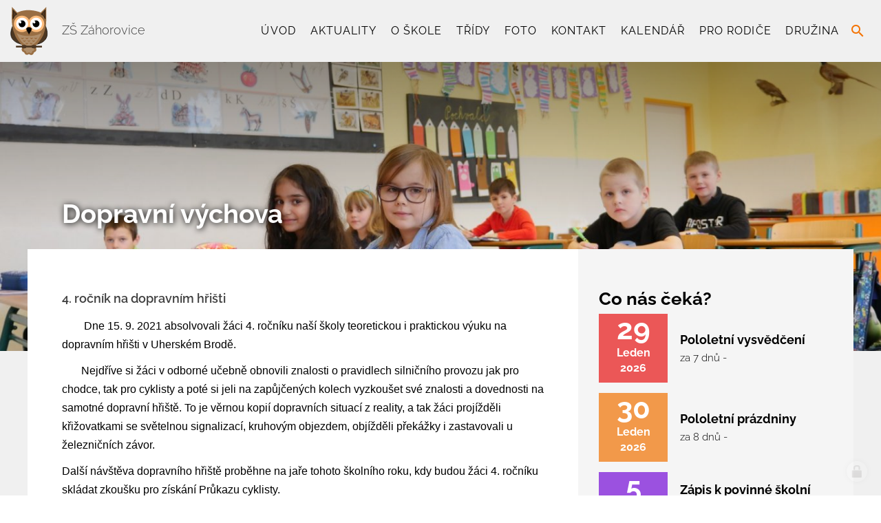

--- FILE ---
content_type: text/html; charset=utf-8
request_url: https://www.zszahorovice.cz/dopravni-vychova-1633348471
body_size: 11187
content:
<!doctype html><!-- icard: bootstraplayout3 -->
<!--[if lt IE 7 ]> <html class="ie6"> <![endif]-->
<!--[if IE 7 ]>    <html class="ie7"> <![endif]-->
<!--[if IE 8 ]>    <html class="ie8"> <![endif]-->
<!--[if IE 9 ]>    <html class="ie9"> <![endif]-->
<!--[if (gt IE 9)|!(IE)]><!--> <html lang="cs"> <!--<![endif]-->
<head>
    <meta charset="utf-8" />
    <meta http-equiv="Content-Type" content="text/html; charset=utf-8" />
    <meta name="generator" content="icard.cz platform | www.icard.cz | Bootstrap 3.3.2" />

    <title>Dopravní výchova - Základní škola Záhorovice</title>
    <link rel="shortcut icon" href="https://www.zszahorovice.cz/cardskins/bs3.zszahorovice/favicon.ico" />
    <link rel="canonical" href="https://www.zszahorovice.cz/dopravni-vychova-1633348471" />
    <meta name="description" content="4. ročník na dopravním hřišti" />
    <meta name="keywords" content="" />
    <meta property="og:title" content="Dopravní výchova - Základní škola Záhorovice" />
    <meta property="og:type" content="website" />
    <meta property="og:description" content="4. ročník na dopravním hřišti" />
    <meta property="og:url" content="https://www.zszahorovice.cz/dopravni-vychova-1633348471" />
    <meta property="og:image" content="/cardfiles/card-zszahorovice/card-2334/img/thumbs/ce9cfa161e48ee23b526b05550fb1e4a.jpg" />
    <script src="https://www.zszahorovice.cz/js/icardcore.min.js"></script>
    <script src="https://www.zszahorovice.cz/rfw/twitter.bootstrap/3.3.2/js/bootstrap.min.js"></script>
    <link href="https://www.zszahorovice.cz/rfw/twitter.bootstrap/3.3.2/css/bootstrap.min.css" rel="stylesheet" />
    <link href="https://www.zszahorovice.cz/rfw/twitter.bootstrap/3.3.2/icard.bootstrap.css" rel="stylesheet" />
    <meta name="viewport" content="width=device-width, initial-scale=1, maximum-scale=3" />
    <script type="text/javascript">head.ready(function() { head.test((head.browser.ie && parseFloat(head.browser.version) < 9),['https://www.zszahorovice.cz/js/respond.min.js'],[],function() {});});</script>
    <link rel="stylesheet" href="https://www.zszahorovice.cz/css/icardcore.min.css?20260122" />
    <script src="https://www.zszahorovice.cz/js/vue/3.2.45/vue.prod.js"></script>
    <script src="https://www.zszahorovice.cz/js/iconify/1.0.7/iconify-icon.min.js"></script>
    
    <link rel="stylesheet" href="https://www.zszahorovice.cz/cardskins/bs3.zszahorovice/_layout_page/template.css?20260122" />
    

    <!-- STYLES --->
<link rel="stylesheet" type="text/css" media="screen" href="https://www.zszahorovice.cz/cardskins/bs3.zszahorovice/_temp/cssloader-903a1d53efdc.css?1614610503" id="tempcss" />
    <script>window.dataLayer = window.dataLayer || [];</script>
<!-- head codes start -->
<!-- head codes end --></head>
<body data-lang="" class="page-50 page-52 page-2334 " id="page-2334" >
<!-- body codes start -->
<!-- body codes end -->
<div id="wrapper" class="core-layout">

	<div id="top-menu">    <div class="w-snippet" id="snippet-persistentWidget-webmenu-widgetsnippet">
                    

<div id="imenu">
	<div class="i-container">
		<div class="i-row imenu-desktop" data-flex="center">
			<div class="i-col imenu-brand">
				<a href="/"><img src="https://www.zszahorovice.cz/cardskins/bs3.zszahorovice/img/logo.svg" /> ZŠ Záhorovice</a>
			</div>
			<div class="i-col imenu-items i-align-right i-menu" data-flex="auto">
				<ul>
					<li class="">
						<a href="/uvod">Úvod</a>
					</li>
					<li class="">
						<a href="/aktuality">Aktuality</a>
					</li>
					<li class="">
						<a href="/o-skole">O škole</a>
					</li>
					<li class="">
						<a href="/tridy">TŘÍDY</a>
					</li>
					<li class="">
						<a href="/foto">Foto</a>
					</li>
					<li class="">
						<a href="/kontakt">Kontakt</a>
					</li>
					<li class="">
						<a href="/kalendar-akci">Kalendář</a>
					</li>
					<li class="">
						<a href="/pro-rodice">Pro rodiče</a>
					</li>
					<li class="">
						<a href="/druzina">Družina</a>
					</li>
				</ul>
			</div>
			<div class="i-col">
				<label for="imenu-search-switch" class="i-btn-icon">search</label>
			</div>
			<div class="i-col">
				<label for="imenu-panel-switch" class="imenu-hamburger i-btn-icon">menu</label>
			</div>
		</div>
	</div>

	<input type="checkbox" class="imenu-opener" id="imenu-panel-switch" />
	<div class="imenu imenu-mobile">
		<label class="imenu-close i-btn-icon" for="imenu-panel-switch">close</label>
		<ul>
			<li class="">
				<a href="/uvod">Úvod</a>
			</li>
			<li class="">
				<a href="/aktuality">Aktuality</a>
			</li>
			<li class="">
				<a href="/o-skole">O škole</a>
			</li>
			<li class="">
				<a href="/tridy">TŘÍDY</a>
			</li>
			<li class="">
				<a href="/foto">Foto</a>
			</li>
			<li class="">
				<a href="/kontakt">Kontakt</a>
			</li>
			<li class="">
				<a href="/kalendar-akci">Kalendář</a>
			</li>
			<li class="">
				<a href="/pro-rodice">Pro rodiče</a>
			</li>
			<li class="">
				<a href="/druzina">Družina</a>
			</li>
		</ul>
	</div>

	<input type="checkbox" class="imenu-opener" id="imenu-search-switch" />
	<div class="imenu imenu-search">

		<div class="imenu-search-form">
			<label class="imenu-close i-btn-icon" for="imenu-search-switch">close</label>
			<div class="i-form-control">
				<input type="text" placeholder=" " />
				<label>Hledaný výraz</label>
			</div>
			<button class="i-btn-icon">search</button>

		</div>
	</div>
</div>


    </div>
    </div>
	<div class="i-container home-container">
		<div class="subpage-header">
			<div class="core-overlay i-media cover-box-page" data-media="cover">
<script src="js/dropzone/5.2.0/dropzone.js"></script><script src="js/lazysizes/5.1.0/lazysizes.js"></script>
<div class="pictureWrapper" style="background-image:url(data\:image\/png\;base64\,iVBORw0KGgoAAAANSUhEUgAAAAoAAAAGCAYAAAD68A\/GAAAA60lEQVQIHQ3Mu0rDUACA4T8nMSdNNJo2iwqCFEsHNyeduoiDq5P4AIJv5SAqCC5dHQUHQRDRuthWqIgY25iQy8lFvwf4tOfb61pIhSViVPaFXoZYlkZVZhRZQlXEOP4KhnDbUOcoIMkDfoMHIiXYWLWQ5oRUzQi\/Q4zx\+xApJZrQeLq\/w6sCcBronR2mn5KSJrWaYuimQ54MsAuXq\/MLersHdPOC\/ukZL69DsDW21v6jk\+OjeqlOaaYKreXxs9hmoZxw2b\/B8lz2epukkcAYjEfEs4i5NKKhO5jzAYf7LdaXfXTf5uPtkU53mz\+RIFtNnuXDjAAAAABJRU5ErkJggg\=\=);" id="snippet-picture-homebgimgx-picture">
    <img class="lazyload component-item componentPicture"
         data-src="[data-uri]"
         data-srcset="/cardfiles/card-zszahorovice/img/320/320-3-1695124135-P2410795.JPG 320w,/cardfiles/card-zszahorovice/img/800/800-3-1695124135-P2410795.JPG 800w,/cardfiles/card-zszahorovice/img/1366/1366-3-1695124135-P2410795.JPG 1366w,/cardfiles/card-zszahorovice/img/1920/1920-3-1695124135-P2410795.JPG 1920w"
         data-sizes="(max-width: 1920px) 100vw, 1920px"
         src="[data-uri]"
         id="componentPicture_homebgimgx" />
    <noscript>
    <img style="max-width:100%;"
         class="component-item componentPicture"
         src="/cardfiles/card-zszahorovice/img/800/800-3-1695124135-P2410795.JPG"
         srcset="/cardfiles/card-zszahorovice/img/320/320-3-1695124135-P2410795.JPG 320w,/cardfiles/card-zszahorovice/img/800/800-3-1695124135-P2410795.JPG 800w,/cardfiles/card-zszahorovice/img/1366/1366-3-1695124135-P2410795.JPG 1366w,/cardfiles/card-zszahorovice/img/1920/1920-3-1695124135-P2410795.JPG 1920w" />
    </noscript>
</div>
			</div>
			<div class="subpage-title">
				<div class="panel-group">
					<h1>Dopravní výchova</h1>
				</div>
			</div>
			<div class="page-content">
				<div class="i-row">
					<div class="i-col" data-flex="2/3">
						<div class="page-maincontent">
						<div><p><strong>4. ročník na dopravním hřišti</strong></p></div>



<div class="">
    <div class="componentContainer ">

                    <div class="container-item item" id="default-item-1">

<div id="snippet-container-default-htmlInlineBlock-0eea9fdfd070a858e2b71ac32db5f62a-htmlinline">
    

<div class="componentHtmlInlineBlock  component-item" id="componentHtmlInlineBlock_0eea9fdfd070a858e2b71ac32db5f62a"><p style="margin-bottom:11px;"><span style="font-size:11pt;"><span style="line-height:107%;"><span style="font-family:Calibri, sans-serif;"><span style="font-size:12pt;"><span style="line-height:107%;"><span style="color:#000000;">        Dne 15. 9. 2021 absolvovali žáci 4. ročníku naší školy teoretickou i praktickou výuku na dopravním hřišti v Uherském Brodě.</span></span></span></span></span></span></p><p style="margin-bottom:11px;"><span style="font-size:11pt;"><span style="line-height:107%;"><span style="font-family:Calibri, sans-serif;"><span style="font-size:12pt;"><span style="line-height:107%;"><span style="color:#000000;">       Nejdříve si žáci v odborné učebně obnovili znalosti o pravidlech silničního provozu jak pro chodce, tak pro cyklisty a poté si jeli na zapůjčených kolech vyzkoušet své znalosti a dovednosti na samotné dopravní hřiště. To je věrnou kopií dopravních situací z reality, a tak žáci projížděli křižovatkami se světelnou signalizací, kruhovým objezdem, objížděli překážky i zastavovali u železničních závor.</span></span></span></span></span></span></p><p style="margin-bottom:11px;"><span style="font-size:11pt;"><span style="line-height:107%;"><span style="font-family:Calibri, sans-serif;"><span style="font-size:12pt;"><span style="line-height:107%;"><span style="color:#000000;">Další návštěva dopravního hřiště proběhne na jaře tohoto školního roku, kdy budou žáci 4. ročníku skládat zkoušku pro získání Průkazu cyklisty.</span></span></span></span></span></span></p><p style="margin-bottom:11px;"><span style="font-size:11pt;"><span style="line-height:107%;"><span style="font-family:Calibri, sans-serif;"><span style="font-size:12pt;"><span style="line-height:107%;"><span style="color:#000000;">Dopravní hřiště je k dispozici i široké veřejnosti. Je dobré vyzkoušet si některé složitější dopravní situace v bezpečí hřiště dříve, než se stane dopravní nehoda na skutečných silnicích.</span></span></span></span></span></span></p><p style="margin-bottom:11px;"><span style="font-size:11pt;"><span style="line-height:107%;"><span style="font-family:Calibri, sans-serif;"><span style="font-size:12pt;"><span style="line-height:107%;"><span style="color:#000000;">Přeji všem účastníkům silničního provozu hodně šťastných návratů domů. </span></span></span><span style="font-size:12pt;"><span style="line-height:107%;"><span style="font-family:Wingdings;"><span style="color:#000000;">J</span></span></span></span></span></span></span></p><p style="margin-bottom:11px;text-align:right;"><span style="font-size:11pt;"><span style="line-height:107%;"><span style="font-family:Calibri, sans-serif;"><span style="font-size:12pt;"><span style="line-height:107%;"><span style="color:#000000;">Mgr. Lenka Kuchařová, třídní učitelka 4. ročníku</span></span></span></span></span></span></p></div>

</div>                    </div>
                    <div class="container-item item" id="default-item-2">




    


<div id="snippet-container-default-images-350a6c9473b72e6458b5c3c8377d1fe2-images"><div class="component-item componentImages" id="componentImages_350a6c9473b72e6458b5c3c8377d1fe2">



        <div class="row" id="gallery-componentImages_350a6c9473b72e6458b5c3c8377d1fe2" >
            <div class="col-md-4" data-id="ce9cfa161e48ee23b526b05550fb1e4a.jpg">
                <div class="gallitem">
                
                    <a title="" id="gibfb1a8966d8a7dd04fb6dbf7a93fc0ea" href="/cardfiles/card-zszahorovice/card-2334/img/ce9cfa161e48ee23b526b05550fb1e4a.jpg"  data-format="box" class="fullfill" data-autosize="box">
                            <img src="/cardfiles/card-zszahorovice/card-2334/img/thumbs/ce9cfa161e48ee23b526b05550fb1e4a.jpg" alt="" title="" />
                    </a>
                </div>
            </div>


            <div class="col-md-4" data-id="8e8b468c7d5c301189c5eca5ddcd42d3.jpg">
                <div class="gallitem">
                
                    <a title="" id="gi0e95e1acf55b569672ffd70cf5f7d35c" href="/cardfiles/card-zszahorovice/card-2334/img/8e8b468c7d5c301189c5eca5ddcd42d3.jpg"  data-format="box" class="fullfill" data-autosize="box">
                            <img src="/cardfiles/card-zszahorovice/card-2334/img/thumbs/8e8b468c7d5c301189c5eca5ddcd42d3.jpg" alt="" title="" />
                    </a>
                </div>
            </div>


            <div class="col-md-4" data-id="acb41d03b0ff9e9e8c1e88fc8467cf1e.jpg">
                <div class="gallitem">
                
                    <a title="" id="gia915f10a3b4392a0511a168a5ac0501f" href="/cardfiles/card-zszahorovice/card-2334/img/acb41d03b0ff9e9e8c1e88fc8467cf1e.jpg"  data-format="box" class="fullfill" data-autosize="box">
                            <img src="/cardfiles/card-zszahorovice/card-2334/img/thumbs/acb41d03b0ff9e9e8c1e88fc8467cf1e.jpg" alt="" title="" />
                    </a>
                </div>
            </div>


        </div>




</div>


<script>
    ICARD.imagefullfill();
</script>
</div>                    </div>
    </div>
</div>

						</div>
					</div>
					<div class="i-col" data-flex="1/3">
						<div class="page-submenu">





    

<div id="snippet-menu-subpagemenu-menu">
		<div class="component-item componentMenu" id="componentMenu_subpagemenu">
		    
		</div>



</div>
							<h3>Co nás čeká?</h3>
<div id="snippet-persistentNews-calendarside-news">
    




<div class="component-item componentNews" id="componentNews_calendarside">

                <div class="calendaritem i-row panel-item" data-flex="center gutter">
                    <div class="i-col">
                        <div class="calendardate">
                            <div class="calendardatetext">
                                <div class="calendarday">29</div>
                                Leden<br />
                                2026
                            </div>
                        </div>
                    </div>
                    <div class="i-col" data-flex="auto">
                        <div class="box">
                            <div class="panel-item-title"><a href="/pololetni-vysvedceni-1767955895">Pololetní vysvědčení</a></div>
                            <small>za 7 dnů - </small>
                        </div>
                    </div>
                </div>
                <div class="calendaritem i-row panel-item" data-flex="center gutter">
                    <div class="i-col">
                        <div class="calendardate">
                            <div class="calendardatetext">
                                <div class="calendarday">30</div>
                                Leden<br />
                                2026
                            </div>
                        </div>
                    </div>
                    <div class="i-col" data-flex="auto">
                        <div class="box">
                            <div class="panel-item-title"><a href="/pololetni-prazdniny-1767955836">Pololetní prázdniny</a></div>
                            <small>za 8 dnů - </small>
                        </div>
                    </div>
                </div>
                <div class="calendaritem i-row panel-item" data-flex="center gutter">
                    <div class="i-col">
                        <div class="calendardate">
                            <div class="calendardatetext">
                                <div class="calendarday">5</div>
                                Únor<br />
                                2026
                            </div>
                        </div>
                    </div>
                    <div class="i-col" data-flex="auto">
                        <div class="box">
                            <div class="panel-item-title"><a href="/zapis-k-povinne-skolni-dochazce-1767955761">Zápis k povinné školní docházce</a></div>
                            <small>za 14 dnů - </small>
                        </div>
                    </div>
                </div>

</div>

</div>						</div>
					</div>
				</div>

			</div>
		</div>

	</div>

<div class="i-container footerblock">
    <div class="i-row">
        <div class="i-col" data-flex="1/3">

<div id="snippet-persistentHtml-footeraddress-htmlinline">
    

<div class="componentHtmlInlineBlock  component-item" id="componentHtmlInlineBlock_footeraddress"><h4>Adresa školy</h4><p>Základní škola Záhorovice,<br />okres Uherské Hradiště, příspěvková organizace</p><p>Záhorovice 164<br />687 71 Bojkovice</p><p><u>skola<a href="mailto:kocicova@zszahorovice.cz">@zszahorovice.cz</a></u></p><p><a href="/prohlaseni-o-pristupnosti"><u>Prohlášení o přístupnosti</u></a><br /></p></div>

</div>        </div>
        <div class="i-col" data-flex="1/3">

<div id="snippet-persistentHtml-footercontacts-htmlinline">
    

<div class="componentHtmlInlineBlock  component-item" id="componentHtmlInlineBlock_footercontacts"><h4>Rychlý kontakt</h4><table class="table cke_show_border" style="width:99.06%;" border="0" cellspacing="0" cellpadding="0"><tbody><tr><td style="width:36%;">telefon:</td><td style="width:62%;"><strong>572 691 011</strong></td></tr><tr><td style="width:35%;">e-mail:</td><td style="width:62%;"><a href="mailto:kocicova@zszahorovice.cz">kocicova@zszahorovice.cz</a></td></tr><tr><td style="width:35%;">dat.schránka<br /></td><td style="width:62%;">f8tmuf5</td></tr></tbody></table></div>

</div>        </div>
        <div class="i-col" data-flex="1/3">
            <h4>Napište nám</h4>
<div id="snippet-persistentNeonForm-footercontactform-neonForm">
    

<div class="component-item componentNeonForm" id="componentNeonForm_footercontactform">


    

<div class="component-item" id="componentNeonForm_footercontactform">
    <div class="row">
        <div class="col-md-12">
            <div class="contact-form">
<form class="form form-signup" action="/dopravni-vychova-1633348471?do=persistentNeonForm-footercontactform-customizedForm-submit" method="post" id="frm-persistentNeonForm-footercontactform-customizedForm">                                        <div class="form-group">
<input class="form-control" placeholder="EMAILOVÁ ADRESA" type="text" name="email" id="frmcustomizedForm-email" required="required" data-nette-rules='{op:&#39;:filled&#39;,msg:"Položka &#39;Email&#39; musí být vyplněna."},{op:&#39;:email&#39;,msg:"Email byl zadán v chybném formátu, zkontrolujte prosím políčko Email"}' value="" />                    </div>
                                        <div class="form-group">
<textarea class="form-control" placeholder="VAŠE ZPRÁVA" cols="40" rows="10" name="message" id="frmcustomizedForm-message" required="required" data-nette-rules='{op:&#39;:filled&#39;,msg:"Položka &#39;Zpráva&#39; musí být vyplněna."}'></textarea>                    </div>
                    <div class="gdpr-checkbox">
<input class="checkbox" type="checkbox" name="gdpr_agreement" id="frmcustomizedForm-gdpr_agreement" /><label for="frmcustomizedForm-gdpr_agreement"><span>Souhlasím se  zpracováním osobních údajů</span></label>                    </div>
<input class="btn btn-primary" type="submit" name="send" id="frmcustomizedForm-send" value="Odeslat zprávu" /><div><input type="hidden" name="formcreated" id="frmcustomizedForm-formcreated" value="icdaiidigh" /><input type="hidden" name="ftoken" id="frmcustomizedForm-ftoken" value="e11ae1242f33912066de773bd186fffd" /><script value="" name="code" id="frmcustomizedForm-code">(function(){var f=document.getElementById("frm-persistentNeonForm-footercontactform-customizedForm");f.setAttribute("action","/dopravni-vychova-1633348471?do=persistentNeonForm-footercontactform-customizedForm-submit&_frm=e11ae1242f33912066de773bd186fffd");var i=document.createElement("input");i.type="hidden";i.name="_frmn";i.value="8f8c8c1d2052cea34c108f3d774a2e01";f.appendChild(i);})();(function(){ 
            let score = 0;
            document.addEventListener('mousemove', () => score+=3);
            document.addEventListener('scroll', () => score+=5);
            document.querySelector('#frm-persistentNeonForm-footercontactform-customizedForm').addEventListener('input', () => score+=7);
            setInterval(() => {
                document.querySelector('input[name=faction]').value = btoa(score.toString());
            }, 500);
        })();</script><input type="hidden" name="faction" id="frmcustomizedForm-faction" value="" /></div>
</form>
            </div>
        </div>
    </div>
</div>
        <script>$(function() { $("#componentNeonForm_footercontactform input[name=formhash]").val(parseInt($("#componentNeonForm_footercontactform input[name=formhash]").data("secure"))*3); });</script>
    </div>
</div>        </div>
    </div>
    <div class="copy">
        <div class="footer-item">
            &copy; 2026 ZŠ Záhorovice
        </div>
        <div class="footer-item text-right">
            web by <a href="https://www.icard.cz">icard.cz</a>
        </div>
    </div>
</div>
</div>


<script>
head.ready(function() {
  $('a.scrollTo[href*="#"]:not([href="#"])').click(function() {
      if (location.pathname.replace(/^\//,'') == this.pathname.replace(/^\//,'') && location.hostname == this.hostname) {
        var target = $(this.hash);
        target = target.length ? target : $('[name=' + this.hash.slice(1) +']');
        if (target.length) {
          $('html, body').animate({
            scrollTop: target.offset().top - 115
          }, 1000);
          return false;
        }
      }
    });
 
});
</script>
    <!-- 1769116132 -->

    <!-- JAVASCRIPTS LOADER START 1769116132 -->
<div id="snippet--js"></div>    <!-- JAVASCRIPTS LOADER END -->


    <div class="loginpanel">
            <a rel="nofollow" class="icardloginbtn" title="Přihlásit se do administrace" href="/auth/login/dopravni-vychova-1633348471?backlink=dopravni-vychova-1633348471"></a>
    </div>

        <!--[if lte IE 6]>
    <div id="ie-message">
      POZOR! používáte zastaralý internetový prohlížeč! Z bezpečnostních důvodů je nutné jej aktualizovat na novější <a href="https://windows.microsoft.com/cs-cz/internet-explorer/download-ie" target="_new">IE</a>, <a href="https://www.getfirefox.com" target="_new">Firefox</a> nebo <a href="https://www.google.com/intl/cs/chrome/" target="_new">Chrome</a>.
    </div>
    <![endif]-->
    <!-- ADDITIONAL --><div id="snippet--additionalContent"></div>
<link rel="stylesheet" href="/cookie/ob/cookieconsent.min.css" media="print" onload="this.media='all'" />
<script defer src="/cookie/ob/cookieconsent.js?v21"></script>
<div id="cm-cookie-change">
    <a data-cc="c-settings"><span>Změnit nastavení cookies</span></a>
</div>
<style>
#cm-cookie-change {
    background-color: #fff;
    color:#333;
    text-align: center;
    font-size:14px;
    padding: 10px;
    cursor: pointer;
}
</style>
<script>
    const cookieConsentStat = false;
</script>
<script>
        function gtag() { dataLayer.push(arguments); }

        const _CookieConsentCookieName = 'cc_cookie21';
        // obtain plugin
        var cc = '';
        window.addEventListener('load', function(){

            // obtain plugin
            cc = initCookieConsent();

            // run plugin with your configuration
            cc.run({
                current_lang: 'cs',
                autoclear_cookies: true,                   // default: false
                page_scripts: true,                        // default: false

                // mode: 'opt-in'                          // default: 'opt-in'; value: 'opt-in' or 'opt-out'
                delay: 2000,                               // default: 0
                auto_language: 'document',                      // default: null; could also be 'browser' or 'document'
                // autorun: true,                          // default: true
                force_consent: false,                   // default: false
                // hide_from_bots: true,                   // default: true
                // remove_cookie_tables: false             // default: false
                cookie_name: _CookieConsentCookieName,               // default: 'cc_cookie'
                cookie_expiration: 30,                 // default: 182 (days)
                // cookie_necessary_only_expiration: 182   // default: disabled
                // cookie_domain: location.hostname,       // default: current domain
                // cookie_path: '/',                       // default: root
                // cookie_same_site: 'Lax',                // default: 'Lax'
                // use_rfc_cookie: false,                  // default: false
                // revision: 0,                            // default: 0
                gui_options: {
                    consent_modal: {
                        layout: 'bar',                    // box,cloud,bar
                        position: 'bottom center',          // bottom,middle,top + left,right,center
                        transition: 'zoom'                 // zoom,slide
                    },
                    settings_modal: {
                        layout: 'box',                      // box,bar
                        position: 'left',                   // right,left (available only if bar layout selected)
                        transition: 'slide'                 // zoom,slide
                    }
                },
                onFirstAction: function(user_preferences, cookie){
                    // callback triggered only once on the first accept/reject action
                    const settings = {
                        'functionality_storage': 'granted',
                        'security_storage': 'granted',
                        'personalization_storage': (cookie.categories.includes('targeting') ? 'granted' : 'denied'),
                        'ad_storage': (cookie.categories.includes('targeting') ? 'granted' : 'denied'),
                        'ad_user_data': (cookie.categories.includes('targeting') ? 'granted' : 'denied'),
                        'ad_personalization': (cookie.categories.includes('targeting') ? 'granted' : 'denied'),
                        'analytics_storage': (cookie.categories.includes('analytics') ? 'granted' : 'denied')
                    };
                    gtag('consent', 'update', settings);
                    if (cookieConsentStat) {
                        fetch('/cookie/hit.php', {
                            method: 'POST',
                            headers: { 'Content-Type': 'application/json' },
                            body: JSON.stringify({ cookie: cookie, preferences: user_preferences })
                        });
                    }
                },

                onAccept: function (cookie) {

                },

                onChange: function (cookie, changed_categories) {
                    // callback triggered when user changes preferences after consent has already been given
                    const settings = {
                        'functionality_storage': 'granted',
                        'security_storage': 'granted',
                        'personalization_storage': (cookie.categories.includes('targeting') ? 'granted' : 'denied'),
                        'ad_storage': (cookie.categories.includes('targeting') ? 'granted' : 'denied'),
                        'ad_user_data': (cookie.categories.includes('targeting') ? 'granted' : 'denied'),
                        'ad_personalization': (cookie.categories.includes('targeting') ? 'granted' : 'denied'),
                        'analytics_storage': (cookie.categories.includes('analytics') ? 'granted' : 'denied')
                    };
                    gtag('consent', 'update', settings);

                    if (cookieConsentStat) {
                        fetch('/cookie/hit.php', {
                            method: 'POST',
                            headers: { 'Content-Type': 'application/json' },
                            body: JSON.stringify({ cookie: cookie, categories: changed_categories })
                        });
                    }
                },

                languages: {
                    'cs': {
                        consent_modal: {
                            title: 'Používáme cookies',
                            description: 'Tato stránka používá cookies, což jsou malé textové soubory, které se ukládají do vašeho zařízení při procházení těchto webových stránek. Tyto soubory slouží k různým účelům, jako například pro zapamatování vašich přihlašovacích údajů nebo pro zlepšení uživatelského zážitku na našich stránkách. Máte možnost změnit své nastavení a odmítnout některé typy cookies. <button type="button" data-cc="c-settings" class="cc-link">Upravit nastavení</button>',
                            primary_btn: {
                                text: 'Přijmout vše',
                                role: 'accept_all'              // 'accept_selected' or 'accept_all'
                            },
                            secondary_btn: {
                                text: 'Odmítnout vše',
                                role: 'accept_necessary'        // 'settings' or 'accept_necessary'
                            }
                        },
                        settings_modal: {
                            title: 'Nastavení cookies',
                            save_settings_btn: 'Uložit nastavení',
                            accept_all_btn: 'Přijmout vše',
                            reject_all_btn: 'Odmítnout vše',
                            close_btn_label: 'Zavřít',
                            cookie_table_headers: [
                                {col1: 'Název'},
                                {col2: 'Doména'},
                                {col3: 'Expirace'},
                                {col4: 'Popis'}
                            ],
                            blocks: [
                                {
                                    title: 'Používání cookies',
                                    description: 'Tato stránka používá cookies, což jsou malé textové soubory, které se ukládají do vašeho zařízení při procházení těchto webových stránek. Tyto soubory slouží k různým účelům, jako například pro zapamatování vašich přihlašovacích údajů nebo pro zlepšení uživatelského zážitku na našich stránkách. Máte možnost změnit své nastavení a odmítnout některé typy cookies.'
                                }, {
                                    title: 'Nezbytně nutné cookies',
                                    description: 'Tyto cookies zabezpečují správné fungování naší stránky, jedná se například o uživatelské nastavení stránky.',
                                    toggle: {
                                        value: 'necessary',
                                        enabled: true,
                                        readonly: true          // cookie categories with readonly=true are all treated as "necessary cookies"
                                    }
                                }, {
                                    title: 'Analytické cookies',
                                    description: 'Tyto cookies umožňují sledovat a zaznamenávat informace o tom, jak návštěvníci používají webové stránky. Informace o počtu návštěv, trvání návštěv, počtu stránek apod. Tato data nám pomáhají vylepšovat webové stránky tak, aby byly pro návštěvníky přínosnější a přitažlivější.',
                                    toggle: {
                                        value: 'analytics',     // your cookie category
                                        enabled: false,
                                        readonly: false
                                    },
                                    cookie_table: [             // list of all expected cookies
                                        {
                                            col1: '^_ga',       // match all cookies starting with "_ga"
                                            col2: `${window.location.hostname}`,
                                            col3: '2 roky',
                                            col4: '...',
                                            is_regex: true
                                        },
                                        {
                                            col1: '_gid',
                                            col2: `${window.location.hostname}`,
                                            col3: '1 den',
                                            col4: '...',
                                        },
                                    ]
                                }, {
                                    title: 'Marketingové cookies',
                                    description: 'Tyto cookies používáme k lepšímu cílení reklam a slouží také k vyhodnocení účinnosti reklamních kampaní.',
                                    toggle: {
                                        value: 'targeting',
                                        enabled: false,
                                        readonly: false
                                    },
                                    cookie_table: [             // list of all expected cookies
                                        {
                                            col1: '_fbp',       // match all cookies starting with "_ga"
                                            col2: `${window.location.hostname}`,
                                            col3: '2 roky',
                                            col4: '...',
                                            is_regex: true
                                        },
                                        {
                                            col1: '_fbc',
                                            col2: `${window.location.hostname}`,
                                            col3: '1 den',
                                            col4: '...',
                                        },
                                    ]
                                }
                            ]
                        }
                    },
                    'sk': {
                        consent_modal: {
                            title: 'Používame cookies',
                            description: 'Táto stránka používa cookies, čo sú malé textové súbory, ktoré sa ukladajú do vášho zariadenia pri prehliadaní týchto webových stránok. Tieto súbory slúžia na rôzne účely, ako napríklad na zapamätanie vašich prihlasovacích údajov alebo na zlepšenie užívateľského zážitku na našich stránkach. Máte možnosť zmeniť svoje nastavenia a odmietnuť niektoré typy cookies. <button type="button" data-cc="c-settings" class="cc-link">Vlastné nastavenie</button>',
                            primary_btn: {
                                text: 'Prijmúť všetko',
                                role: 'accept_all'              // 'accept_selected' or 'accept_all'
                            },
                            secondary_btn: {
                                text: 'Odmietnuť všetko',
                                role: 'accept_necessary'        // 'settings' or 'accept_necessary'
                            }
                        },
                        settings_modal: {
                            title: 'Nastavenie cookies',
                            save_settings_btn: 'Uložiť nastavenie',
                            accept_all_btn: 'Prijmúť všetko',
                            reject_all_btn: 'Odmietnuť všetko',
                            close_btn_label: 'Zavrieť',
                            cookie_table_headers: [
                                {col1: 'Názov'},
                                {col2: 'Doména'},
                                {col3: 'Expirácia'},
                                {col4: 'Popis'}
                            ],
                            blocks: [
                                {
                                    title: 'Používame cookies',
                                    description: 'Táto stránka používa cookies, čo sú malé textové súbory, ktoré sa ukladajú do vášho zariadenia pri prehliadaní týchto webových stránok. Tieto súbory slúžia na rôzne účely, ako napríklad na zapamätanie vašich prihlasovacích údajov alebo na zlepšenie užívateľského zážitku na našich stránkach. Máte možnosť zmeniť svoje nastavenia a odmietnuť niektoré typy cookies.'
                                }, {
                                    title: 'Nutné súbory cookies',
                                    description: 'Niektoré súbory cookie sú vyžadované, aby bola zabezpečená základná funkčnosť. Bez týchto cookies nebude web fungovať správne. V predvolenom nastavení sú povolené a nemôžu byť zakázané.',
                                    toggle: {
                                        value: 'necessary',
                                        enabled: true,
                                        readonly: true          // cookie categories with readonly=true are all treated as "necessary cookies"
                                    }
                                }, {
                                    title: 'Analytické cookies',
                                    description: 'Tieto cookies umožňujú sledovať a zaznamenávať informácie o tom, ako návštevníci používajú webové stránky. Informácie o počte návštev, trvaní návštev, počte stránok a pod. Tieto dáta nám pomáhajú vylepšovať webové stránky tak, aby boli pre návštevníkov prínosnejšie a príťažlivejšie.',
                                    toggle: {
                                        value: 'analytics',     // your cookie category
                                        enabled: false,
                                        readonly: false
                                    },
                                    cookie_table: [             // list of all expected cookies
                                        {
                                            col1: '^_ga',       // match all cookies starting with "_ga"
                                            col2: `${window.location.hostname}`,
                                            col3: '2 roky',
                                            col4: '...',
                                            is_regex: true
                                        },
                                        {
                                            col1: '_gid',
                                            col2: `${window.location.hostname}`,
                                            col3: '1 deň',
                                            col4: '...',
                                        },
                                    ]
                                }, {
                                    title: 'Marketingové cookies',
                                    description: 'Tieto cookies používame na lepšie zacielenie reklám a slúžia tiež na vyhodnotenie účinnosti reklamných kampaní.',
                                    toggle: {
                                        value: 'targeting',
                                        enabled: false,
                                        readonly: false
                                    },
                                    cookie_table: [             // list of all expected cookies
                                        {
                                            col1: '_fbp',       // match all cookies starting with "_ga"
                                            col2: `${window.location.hostname}`,
                                            col3: '2 roky',
                                            col4: '...',
                                            is_regex: true
                                        },
                                        {
                                            col1: '_fbc',
                                            col2: `${window.location.hostname}`,
                                            col3: '1 deň',
                                            col4: '...',
                                        },
                                    ]
                                }
                            ]
                        }
                    },
                    'en': {
                        consent_modal: {
                            title: 'We use cookies',
                            description: 'This site uses cookies, which are small text files that are stored on your device when you browse this website. These files are used for various purposes, such as to remember your login information or to improve the user experience on our site. You have the option to change your settings and refuse some types of cookies. <button type="button" data-cc="c-settings" class="cc-link">Edit Settings</button>',
                            primary_btn: {
                                text: 'Accept all',
                                role: 'accept_all'              // 'accept_selected' or 'accept_all'
                            },
                            secondary_btn: {
                                text: 'Reject all',
                                role: 'accept_necessary'        // 'settings' or 'accept_necessary'
                            }
                        },
                        settings_modal: {
                            title: 'Cookie preferences',
                            save_settings_btn: 'Save settings',
                            accept_all_btn: 'Accept all',
                            reject_all_btn: 'Reject all',
                            close_btn_label: 'Close',
                            cookie_table_headers: [
                                {col1: 'Name'},
                                {col2: 'Domain'},
                                {col3: 'Expiration'},
                                {col4: 'Description'}
                            ],
                            blocks: [
                                {
                                    title: 'We use cookies',
                                    description: 'This site uses cookies, which are small text files that are stored on your device when you browse this website. These files are used for various purposes, such as to remember your login information or to improve the user experience on our site. You have the option to change your settings and refuse some types of cookies.'
                                }, {
                                    title: 'Strictly necessary cookies',
                                    description: 'These cookies are essential for the proper functioning of my website. Without these cookies, the website would not work properly.',
                                    toggle: {
                                        value: 'necessary',
                                        enabled: true,
                                        readonly: true          // cookie categories with readonly=true are all treated as "necessary cookies"
                                    }
                                }, {
                                    title: 'Analytical cookies',
                                    description: 'These cookies are used to collect information about how visitors use my website. Information about the number of visits, the duration of visits, the number of pages and so on. This data helps us to improve the website so that it is more useful and attractive to visitors.',
                                    toggle: {
                                        value: 'analytics',     // your cookie category
                                        enabled: false,
                                        readonly: false
                                    },
                                    cookie_table: [             // list of all expected cookies
                                        {
                                            col1: '^_ga',       // match all cookies starting with "_ga"
                                            col2: `${window.location.hostname}`,
                                            col3: '2 years',
                                            col4: '...',
                                            is_regex: true
                                        },
                                        {
                                            col1: '_gid',
                                            col2: `${window.location.hostname}`,
                                            col3: '1 day',
                                            col4: '...',
                                        }
                                    ]
                                }, {
                                    title: 'Marketing cookies',
                                    description: 'These cookies are used to display personalized advertisements to visitors. These cookies are also used to evaluate the effectiveness of advertising campaigns.',
                                    toggle: {
                                        value: 'targeting',
                                        enabled: false,
                                        readonly: false
                                    },
                                    cookie_table: [             // list of all expected cookies
                                        {
                                            col1: '_fbp',       // match all cookies starting with "_ga"
                                            col2: `${window.location.hostname}`,
                                            col3: '2 years',
                                            col4: '...',
                                            is_regex: true
                                        },
                                        {
                                            col1: '_fbc',
                                            col2: `${window.location.hostname}`,
                                            col3: '1 day',
                                            col4: '...',
                                        },
                                    ]
                                }
                            ]
                        }
                    },
                    'hr': {
                        consent_modal: {
                            title: 'Koristimo kolačiće',
                            description: 'Ova stranica koristi kolačiće, koji su mali tekstualni datoteke koje se pohranjuju na vašem uređaju kada pregledate ovu web stranicu. Ove datoteke se koriste za različite svrhe, kao što su zapamćivanje vaših podataka za prijavu ili poboljšanje korisničkog iskustva na našoj stranici. Imate mogućnost promijeniti svoje postavke i odbiti neke vrste kolačića. <button type="button" data-cc="c-settings" class="cc-link">Uredi postavke</button>',
                            primary_btn: {
                                text: 'Prihvati sve',
                                role: 'accept_all'              // 'accept_selected' or 'accept_all'
                            },
                            secondary_btn: {
                                text: 'Odbij sve',
                                role: 'accept_necessary'        // 'settings' or 'accept_necessary'
                            }
                        },
                        settings_modal: {
                            title: 'Postavke kolačića',
                            save_settings_btn: 'Spremi postavke',
                            accept_all_btn: 'Prihvati sve',
                            reject_all_btn: 'Odbij sve',
                            close_btn_label: 'Zatvori',
                            cookie_table_headers: [
                                {col1: 'Naziv'},
                                {col2: 'Domena'},
                                {col3: 'Ističe'},
                                {col4: 'Opis'}
                            ],
                            blocks: [
                                {
                                    title: 'Koristimo kolačiće',
                                    description: 'Ova stranica koristi kolačiće, koji su mali tekstualni datoteke koje se pohranjuju na vašem uređaju kada pregledate ovu web stranicu. Ove datoteke se koriste za različite svrhe, kao što su zapamćivanje vaših podataka za prijavu ili poboljšanje korisničkog iskustva na našoj stranici. Imate mogućnost promijeniti svoje postavke i odbiti neke vrste kolačića.',
                                }, {
                                    title: 'Kolačići koji su nužni za rad stranice',
                                    description: 'Ovi kolačići su nužni za rad stranice i ne mogu se isključiti.',
                                    toggle: {
                                        value: 'necessary',
                                        enabled: true,
                                        readonly: true          // cookie categories with readonly=true are all treated as "necessary cookies"
                                    }
                                }, {
                                    title: 'Analitički kolačići',
                                    description: 'Ovi se kolačići koriste za prikupljanje informacija o tome kako posjetitelji koriste moju web stranicu. Podaci o broju posjeta, trajanju posjeta, broju stranica i sl. Ovi nam podaci pomažu poboljšati web stranicu kako bi bila korisnija i privlačnija posjetiteljima.',
                                    toggle: {
                                        value: 'analytics',     // your cookie category
                                        enabled: false,
                                        readonly: false
                                    },
                                    cookie_table: [             // list of all expected cookies
                                        {
                                            col1: '^_ga',       // match all cookies starting with "_ga"
                                            col2: `${window.location.hostname}`,
                                            col3: '2 years',
                                            col4: '...',
                                            is_regex: true
                                        },
                                        {
                                            col1: '_gid',
                                            col2: `${window.location.hostname}`,
                                            col3: '1 day',
                                            col4: '...',
                                        }
                                    ]
                                }, {
                                    title: 'Marketinški kolačići',
                                    description: 'Ovi se kolačići koriste za prikazivanje prilagođenih oglasa posjetiteljima. Ovi se kolačići također koriste za procjenu učinkovitosti reklamnih kampanja.',
                                    toggle: {
                                        value: 'targeting',
                                        enabled: false,
                                        readonly: false
                                    },
                                    cookie_table: [             // list of all expected cookies
                                        {
                                            col1: '_fbp',       // match all cookies starting with "_ga"
                                            col2: `${window.location.hostname}`,
                                            col3: '2 godine',
                                            col4: '...',
                                            is_regex: true
                                        },
                                        {
                                            col1: '_fbc',
                                            col2: `${window.location.hostname}`,
                                            col3: '1 dan',
                                            col4: '...',
                                        },
                                    ]
                                }
                            ]
                        }
                    },
                    'de': {
                        consent_modal: {
                            title: 'Wir verwenden Cookies',
                            description: 'Diese Website verwendet Cookies, die kleine Textdateien sind, die auf Ihrem Gerät gespeichert werden, wenn Sie diese Website besuchen. Diese Dateien werden für verschiedene Zwecke verwendet, z. B. um Ihre Anmeldeinformationen zu speichern oder um die Benutzererfahrung auf unserer Website zu verbessern. Sie haben die Möglichkeit, Ihre Einstellungen zu ändern und einige Arten von Cookies abzulehnen. <button type="button" data-cc="c-settings" class="cc-link">Einstellungen bearbeiten</button>',
                            primary_btn: {
                                text: 'Alle akzeptieren',
                                role: 'accept_all'              // 'accept_selected' or 'accept_all'
                            },
                            secondary_btn: {
                                text: 'Alle ablehnen',
                                role: 'accept_necessary'        // 'settings' or 'accept_necessary'
                            }
                        },
                        settings_modal: {
                            title: 'Cookie-Einstellungen',
                            save_settings_btn: 'Einstellungen speichern',
                            accept_all_btn: 'Alle akzeptieren',
                            reject_all_btn: 'Alle ablehnen',
                            close_btn_label: 'Schließen',
                            cookie_table_headers: [
                                {col1: 'Name'},
                                {col2: 'Domain'},
                                {col3: 'Ablaufdatum'},
                                {col4: 'Beschreibung'}
                            ],
                            blocks: [
                                {
                                    title: 'Wir verwenden Cookies',
                                    description: 'Diese Website verwendet Cookies, die kleine Textdateien sind, die auf Ihrem Gerät gespeichert werden, wenn Sie diese Website besuchen. Diese Dateien werden für verschiedene Zwecke verwendet, z. B. um Ihre Anmeldeinformationen zu speichern oder um die Benutzererfahrung auf unserer Website zu verbessern. Sie haben die Möglichkeit, Ihre Einstellungen zu ändern und einige Arten von Cookies abzulehnen.'
                                }, {
                                    title: 'Notwendige Cookies',
                                    description: 'Diese Cookies sind für die ordnungsgemäße Funktion meiner Website unerlässlich. Ohne diese Cookies würde die Website nicht ordnungsgemäß funktionieren.',
                                    toggle: {
                                        value: 'necessary',
                                        enabled: true,
                                        readonly: true          // cookie categories with readonly=true are all treated as "necessary cookies"
                                    }
                                }, {
                                    title: 'Analytische Cookies',
                                    description: 'Diese Cookies werden verwendet, um Informationen darüber zu sammeln, wie Besucher meine Website nutzen. Informationen über die Anzahl der Besuche, die Dauer der Besuche, die Anzahl der Seiten usw. Diese Daten helfen uns, die Website zu verbessern, damit sie für die Besucher nützlicher und attraktiver ist.',
                                    toggle: {
                                        value: 'analytics',     // your cookie category
                                        enabled: false,
                                        readonly: false
                                    },
                                    cookie_table: [             // list of all expected cookies
                                        {
                                            col1: '^_ga',       // match all cookies starting with "_ga"
                                            col2: `${window.location.hostname}`,
                                            col3: '2 years',
                                            col4: '...',
                                            is_regex: true
                                        },
                                        {
                                            col1: '_gid',
                                            col2: `${window.location.hostname}`,
                                            col3: '1 day',
                                            col4: '...',
                                        }
                                    ]
                                }, {
                                    title: 'Marketing Cookies',
                                    description: 'Diese Cookies werden verwendet, um Informationen über Ihre Interessen zu sammeln, um Ihnen personalisierte Werbung anzuzeigen. Diese Cookies werden auch verwendet, um die Anzahl der Besuche und die Wirkung von Werbekampagnen zu messen.',
                                    toggle: {
                                        value: 'targeting',
                                        enabled: false,
                                        readonly: false
                                    },
                                    cookie_table: [             // list of all expected cookies
                                        {
                                            col1: '_fbp',       // match all cookies starting with "_ga"
                                            col2: `${window.location.hostname}`,
                                            col3: '2 years',
                                            col4: '...',
                                            is_regex: true
                                        },
                                        {
                                            col1: '_fbc',
                                            col2: `${window.location.hostname}`,
                                            col3: '1 day',
                                            col4: '...',
                                        },
                                    ]
                                }
                            ]
                        }
                    },
                    
                }
            });
        });
    </script><div id="snippet--dispatchers"><!-- events: none -->
<script>if(cc && typeof cc.updateScripts === 'function'){cc.updateScripts();}</script></div></body>
</html>


--- FILE ---
content_type: text/css
request_url: https://www.zszahorovice.cz/cardskins/bs3.zszahorovice/_temp/cssloader-903a1d53efdc.css?1614610503
body_size: 1603
content:
#imenu{padding:10px 15px}.imenu-opener{display:none}.imenu-brand a{color:var(--i-onsurface-rgb)}.imenu-brand a:hover{text-decoration:none}.imenu-brand a img{height:70px;margin-right:15px}.imenu-items ul,.imenu-items li{margin:0;padding:0;list-style:none}.imenu-items li{display:inline-block}.imenu-items li a{display:inline-flex;position:relative;align-items:center;text-decoration:none;box-sizing:border-box;margin:0;border:none;border-radius:0px;padding:0 .5em;font-size:.875em;height:3em;line-height:2em;vertical-align:middle;text-transform:uppercase;text-align:center;text-overflow:ellipsis;color:rgb(var(--i-onsurface-rgb));background-color:transparent;font-family:var(--i-font-family);letter-spacing:.06928571em;font-weight:500;outline:none;cursor:pointer;-webkit-touch-callout:none;-webkit-user-select:none;-khtml-user-select:none;-moz-user-select:none;-ms-user-select:none;user-select:none;border-bottom:2px solid transparent}.imenu-items li a .i-icon{margin-right:.2em;font-size:1.6em}.imenu-items li a::-moz-focus-inner{border:none}.imenu-items li a:hover{color:rgb(var(--i-primary-rgb))}.imenu-items li a:hover{border-bottom:2px solid rgba(var(--i-primary-rgb),.3)}.imenu-items li.active a{color:rgb(var(--i-primary-rgb));border-bottom:2px solid rgb(var(--i-primary-rgb))}@media (max-width:968px){.imenu-desktop .imenu-items ul{display:none}}.imenu-hamburger{display:none}@media (max-width:968px){.imenu-hamburger{display:block}}.imenu-mobile{-webkit-transform:translateX(100%);-moz-transform:translateX(100%);-ms-transform:translateX(100%);-o-transform:translateX(100%);transform:translateX(100%);-webkit-transition:all .8s 0s cubic-bezier(.86,0,.07,1);-moz-transition:all .8s 0s cubic-bezier(.86,0,.07,1);-ms-transition:all .8s 0s cubic-bezier(.86,0,.07,1);-o-transition:all .8s 0s cubic-bezier(.86,0,.07,1);transition:all .8s 0s cubic-bezier(.86,0,.07,1);opacity:0;position:fixed;right:0;top:0;bottom:0;padding:10em 10em;background-color:rgb(var(--i-surface-rgb));box-shadow:0 0 40px rgba(0,0,0,0.5);z-index:2000}.imenu-mobile ul,.imenu-mobile li{margin:0;padding:0;list-style:none}.imenu-mobile li a{font-size:1.6em;display:block;line-height:1.8;color:rgb(var(--i-onsurface-rgb))}.imenu-mobile li.active a{color:rgb(var(--i-primary-rgb))}.imenu-close{position:absolute;top:15px;right:15px}#imenu-panel-switch:checked~.imenu-mobile{opacity:1;-webkit-transition:all .8s 0s cubic-bezier(.86,0,.07,1);-moz-transition:all .8s 0s cubic-bezier(.86,0,.07,1);-ms-transition:all .8s 0s cubic-bezier(.86,0,.07,1);-o-transition:all .8s 0s cubic-bezier(.86,0,.07,1);transition:all .8s 0s cubic-bezier(.86,0,.07,1);-webkit-transform:translateX(0);-moz-transform:translateX(0);-ms-transform:translateX(0);-o-transform:translateX(0);transform:translateX(0)}.imenu-search{opacity:0;-webkit-transform:translateX(-100%);-moz-transform:translateX(-100%);-ms-transform:translateX(-100%);-o-transform:translateX(-100%);transform:translateX(-100%);-webkit-transition:opacity 600ms 0s ease;-moz-transition:opacity 600ms 0s ease;-ms-transition:opacity 600ms 0s ease;-o-transition:opacity 600ms 0s ease;transition:opacity 600ms 0s ease;font-size:20px;position:fixed;top:0;left:0;right:0;bottom:0;width:100%;background:rgba(0,0,0,0.5);z-index:201}.imenu-search .imenu-search-form{padding:4em 1em 1em 1em;background:#fff;position:absolute;top:50%;left:50%;-webkit-transform:translateX(-50%) translateY(-50%);-moz-transform:translateX(-50%) translateY(-50%);-ms-transform:translateX(-50%) translateY(-50%);-o-transform:translateX(-50%) translateY(-50%);transform:translateX(-50%) translateY(-50%)}#imenu-search-switch:checked~.imenu-search{opacity:1;-webkit-transform:translateX(0%);-moz-transform:translateX(0%);-ms-transform:translateX(0%);-o-transform:translateX(0%);transform:translateX(0%);-webkit-transition:opacity 600ms 0s ease;-moz-transition:opacity 600ms 0s ease;-ms-transition:opacity 600ms 0s ease;-o-transition:opacity 600ms 0s ease;transition:opacity 600ms 0s ease}.dzwrapper{width:50px;height:50px;border-radius:50%;border:3px dotted orange;overflow:hidden;z-index:20;min-height:auto;position:absolute;top:1rem;left:1rem;background-color:transparent;opacity:.5;cursor:pointer}.dzwrapper:hover{opacity:1;border:3px solid orange;box-shadow:0 0 10px rgba(0,0,0,0.2)}.dzwrapper.dz-started{width:auto;height:auto;right:1rem;max-width:500px;border-radius:0;overflow:auto;background-color:#fff;opacity:1}.dzwrapper .dz-preview{background:#fff;padding:1rem;display:block;position:relative;border-bottom:1px solid #ddd}.dzwrapper .dz-preview .dz-imgok{background:url('/js/dropzone/5.2.0/success.svg') center center no-repeat;position:absolute;top:15px;bottom:15px;left:15px;right:15px;-webkit-transform:translateY(200%);-moz-transform:translateY(200%);-ms-transform:translateY(200%);-o-transform:translateY(200%);transform:translateY(200%);-webkit-transition:all 1s 0s ease;-moz-transition:all 1s 0s ease;-ms-transition:all 1s 0s ease;-o-transition:all 1s 0s ease;transition:all 1s 0s ease}.dzwrapper .dz-preview .dz-imgerr{background:url('/js/dropzone/5.2.0/error.svg') center center no-repeat;position:absolute;top:15px;bottom:15px;left:15px;right:15px;-webkit-transform:translateY(200%);-moz-transform:translateY(200%);-ms-transform:translateY(200%);-o-transform:translateY(200%);transform:translateY(200%);-webkit-transition:all 1s 0s ease;-moz-transition:all 1s 0s ease;-ms-transition:all 1s 0s ease;-o-transition:all 1s 0s ease;transition:all 1s 0s ease}.dzwrapper .dz-preview.dz-success{color:green}.dzwrapper .dz-preview.dz-success .dz-imgok{-webkit-transform:translateY(0);-moz-transform:translateY(0);-ms-transform:translateY(0);-o-transform:translateY(0);transform:translateY(0);-webkit-transition:all 1s 0s ease;-moz-transition:all 1s 0s ease;-ms-transition:all 1s 0s ease;-o-transition:all 1s 0s ease;transition:all 1s 0s ease}.dzwrapper .dz-preview.dz-error{background-color:#ffd9da}.dzwrapper .dz-preview.dz-error .dz-progress{display:none}.dzwrapper .dz-preview.dz-error .dz-imgerr{-webkit-transform:translateY(0);-moz-transform:translateY(0);-ms-transform:translateY(0);-o-transform:translateY(0);transform:translateY(0);-webkit-transition:all 1s 0s ease;-moz-transition:all 1s 0s ease;-ms-transition:all 1s 0s ease;-o-transition:all 1s 0s ease;transition:all 1s 0s ease}.dzwrapper .dz-preview .dz-preview-grid{display:grid;grid-template-columns:60px 1fr;grid-gap:1rem;position:relative;z-index:1;align-items:center}.dzwrapper .dz-preview .dz-preview-grid .dz-image{position:relative;overflow:hidden;background:#ddd;border-radius:10px;width:60px;height:60px}.dzwrapper .dz-preview .dz-preview-grid .dz-image img{border-radius:10px;overflow:hidden}.dzwrapper .dz-preview .dz-preview-grid .dz-error-message{color:red;font-size:smaller}.dzwrapper .dz-preview .dz-preview-grid .dz-details .dz-size{font-size:smaller}.dzwrapper .dz-preview .dz-preview-grid .dz-details .dz-size strong{font-weight:normal}.dzwrapper .dz-preview .dz-preview-grid .dz-details .dz-filename{font-weight:bold;font-size:smaller}.dzwrapper .dz-preview .dz-progress{position:absolute;top:0;bottom:0;right:0;left:0;width:100%;background-color:#fff}.dzwrapper .dz-preview .dz-progress .dz-upload{position:absolute;top:0;bottom:0;background-color:rgba(0,255,42,0.1);-webkit-transition:width 300ms ease-in-out;-moz-transition:width 300ms ease-in-out;-ms-transition:width 300ms ease-in-out;-o-transition:width 300ms ease-in-out;transition:width 300ms ease-in-out}.contact-form h2{margin-top:40px}.contact-form .sh1,.contact-form .sh2{margin-bottom:12px}.contact-form p{font-size:110%;margin-bottom:50px}.contact-form .form-control{background-color:#fff;border:none;padding:15px;line-height:20px;height:50px;font-size:16px;color:inherit}.contact-form .form-control::-webkit-input-placeholder{color:#999;text-transform:uppercase;font-size:15px}.contact-form .form-control::-webkit-input-placeholder:hover{color:#111}.contact-form .form-control::-moz-placeholder{color:#999;text-transform:uppercase;font-size:15px}.contact-form .form-control::-moz-placeholder:hover{color:#111}.contact-form .form-control:-ms-input-placeholder{color:#999;text-transform:uppercase;font-size:15px}.contact-form .form-control:-ms-input-placeholder:hover{color:#111}.contact-form .form-control:-moz-placeholder{color:#999;text-transform:uppercase;font-size:15px}.contact-form .form-control:-moz-placeholder:hover{color:#111}.contact-form .form-valid-control{color:inherit}.contact-form textarea{min-height:80px}.contact-form .form-error-message{font-size:15px;color:#f47201;padding-top:5px}.contact-form .btn-primary{display:block;width:100%;padding:15px;line-height:20px;height:60px;-webkit-border-radius:20px;-moz-border-radius:20px;border-radius:20px;background-color:#f47201;color:#fff;font-size:16px}.contact-form .btn-primary:hover,.contact-form .btn-primary:active,.contact-form .btn-primary:focus{background-color:#fe7f10}.contact-form .gdpr-checkbox{padding:5px 0}.contact-form .gdpr-checkbox label{font-weight:300;font-size:15px}.contact-form .gdpr-checkbox .checkbox{display:inline-block;margin:0 5px}@media (max-width:600px){#contact-panel-body .form-control{height:40px}#contact-panel-body textarea{min-height:100px}}

--- FILE ---
content_type: text/css
request_url: https://www.zszahorovice.cz/cardskins/bs3.zszahorovice/template.css
body_size: 16920
content:
@import "../__core_library/fontawesome/css/font-awesome.min.css";@import url('https://maxcdn.icons8.com/fonts/line-awesome/1.1/css/line-awesome.min.css');@font-face{font-family:'Raleway';font-style:normal;font-weight:300;src:url(https://fonts.gstatic.com/s/raleway/v17/1Ptxg8zYS_SKggPN4iEgvnHyvveLxVuEorCGPrQ.ttf) format('truetype')}@font-face{font-family:'Raleway';font-style:normal;font-weight:400;src:url(https://fonts.gstatic.com/s/raleway/v17/1Ptxg8zYS_SKggPN4iEgvnHyvveLxVvaorCGPrQ.ttf) format('truetype')}@font-face{font-family:'Raleway';font-style:normal;font-weight:600;src:url(https://fonts.gstatic.com/s/raleway/v17/1Ptxg8zYS_SKggPN4iEgvnHyvveLxVsEpbCGPrQ.ttf) format('truetype')}@font-face{font-family:'Raleway';font-style:normal;font-weight:700;src:url(https://fonts.gstatic.com/s/raleway/v17/1Ptxg8zYS_SKggPN4iEgvnHyvveLxVs9pbCGPrQ.ttf) format('truetype')}.core-layout .container-fluid{padding-left:0;padding-right:0}.core-input-block{width:100%}.core-inline-block{display:inline-block}.core-relative{position:relative}.core-absolute{position:absolute}.core-section{position:relative;clear:both}.core-overlay{position:absolute!important;top:0;left:0;right:0;bottom:0;width:100%;height:100%;overflow:hidden}.core-hidden{display:none}.core-left{text-align:left}.core-right{text-align:right}.core-center{text-align:center}.core-toggle~div{visibility:hidden;opacity:0;height:0;overflow:hidden;-webkit-transition: all 600ms 0s ease;-moz-transition: all 600ms 0s ease;-ms-transition: all 600ms 0s ease;-o-transition: all 600ms 0s ease;transition: all 600ms 0s ease}.core-toggle:checked~div{visibility:visible;opacity:1;height:auto;overflow:hidden;-webkit-transition: all 600ms 0s ease;-moz-transition: all 600ms 0s ease;-ms-transition: all 600ms 0s ease;-o-transition: all 600ms 0s ease;transition: all 600ms 0s ease}.core-flex{display:-webkit-box;display:-moz-box;display:-ms-flexbox;display:-webkit-flex;display:flex}.core-flex-vertical{flex-direction:column}.core-flex-horizontal{flex-direction:row}.core-flex-horizontalr{flex-direction:row-reverse}.core-flex-verticalr{flex-direction:column-reverse}.core-valign-center{align-items:center}.core-halign-center{text-align:center}.core-height-10{min-height:10vh}.core-height-20{min-height:20vh}.core-height-30{min-height:30vh}.core-height-40{min-height:40vh}.core-height-50{min-height:50vh}.core-height-60{min-height:60vh}.core-height-70{min-height:70vh}.core-height-80{min-height:80vh}.core-height-90{min-height:90vh}.core-height-100{min-height:100vh}.core-width-10{width:10%}.core-width-20{width:20%}.core-width-25{width:25%}.core-width-30{width:30%}.core-width-40{width:40%}.core-width-50{width:50%}.core-width-60{width:60%}.core-width-70{width:70%}.core-width-80{width:80%}.core-width-90{width:90%}.core-width-100{width:100%}.core-height-full{height:100%}.core-fadeimg-0 img{-ms-filter:"progid:DXImageTransform.Microsoft.Alpha(Opacity=(0))";filter:alpha(opacity=0);-moz-opacity:0;-khtml-opacity:0;opacity:0}.core-fadeimg-10 img{-ms-filter:"progid:DXImageTransform.Microsoft.Alpha(Opacity=(10))";filter:alpha(opacity=10);-moz-opacity:.1;-khtml-opacity:.1;opacity:.1}.core-fadeimg-20 img{-ms-filter:"progid:DXImageTransform.Microsoft.Alpha(Opacity=(20))";filter:alpha(opacity=20);-moz-opacity:.2;-khtml-opacity:.2;opacity:.2}.core-fadeimg-30 img{-ms-filter:"progid:DXImageTransform.Microsoft.Alpha(Opacity=(30))";filter:alpha(opacity=30);-moz-opacity:.3;-khtml-opacity:.3;opacity:.3}.core-fadeimg-40 img{-ms-filter:"progid:DXImageTransform.Microsoft.Alpha(Opacity=(40))";filter:alpha(opacity=40);-moz-opacity:.4;-khtml-opacity:.4;opacity:.4}.core-fadeimg-50 img{-ms-filter:"progid:DXImageTransform.Microsoft.Alpha(Opacity=(50))";filter:alpha(opacity=50);-moz-opacity:.5;-khtml-opacity:.5;opacity:.5}.core-fadeimg-60 img{-ms-filter:"progid:DXImageTransform.Microsoft.Alpha(Opacity=(60))";filter:alpha(opacity=60);-moz-opacity:.6;-khtml-opacity:.6;opacity:.6}.core-fadeimg-70 img{-ms-filter:"progid:DXImageTransform.Microsoft.Alpha(Opacity=(70))";filter:alpha(opacity=70);-moz-opacity:.7;-khtml-opacity:.7;opacity:.7}.core-fadeimg-80 img{-ms-filter:"progid:DXImageTransform.Microsoft.Alpha(Opacity=(80))";filter:alpha(opacity=80);-moz-opacity:.8;-khtml-opacity:.8;opacity:.8}.core-fadeimg-90 img{-ms-filter:"progid:DXImageTransform.Microsoft.Alpha(Opacity=(90))";filter:alpha(opacity=90);-moz-opacity:.9;-khtml-opacity:.9;opacity:.9}.core-fadeimg-100 img{-ms-filter:"progid:DXImageTransform.Microsoft.Alpha(Opacity=(100))";filter:alpha(opacity=100);-moz-opacity:1;-khtml-opacity:1;opacity:1}.core-fade-10{-ms-filter:"progid:DXImageTransform.Microsoft.Alpha(Opacity=(10))";filter:alpha(opacity=10);-moz-opacity:.1;-khtml-opacity:.1;opacity:.1}.core-fade-20{-ms-filter:"progid:DXImageTransform.Microsoft.Alpha(Opacity=(20))";filter:alpha(opacity=20);-moz-opacity:.2;-khtml-opacity:.2;opacity:.2}.core-fade-30{-ms-filter:"progid:DXImageTransform.Microsoft.Alpha(Opacity=(30))";filter:alpha(opacity=30);-moz-opacity:.3;-khtml-opacity:.3;opacity:.3}.core-fade-40{-ms-filter:"progid:DXImageTransform.Microsoft.Alpha(Opacity=(40))";filter:alpha(opacity=40);-moz-opacity:.4;-khtml-opacity:.4;opacity:.4}.core-fade-50{-ms-filter:"progid:DXImageTransform.Microsoft.Alpha(Opacity=(50))";filter:alpha(opacity=50);-moz-opacity:.5;-khtml-opacity:.5;opacity:.5}.core-fade-60{-ms-filter:"progid:DXImageTransform.Microsoft.Alpha(Opacity=(60))";filter:alpha(opacity=60);-moz-opacity:.6;-khtml-opacity:.6;opacity:.6}.core-fade-70{-ms-filter:"progid:DXImageTransform.Microsoft.Alpha(Opacity=(70))";filter:alpha(opacity=70);-moz-opacity:.7;-khtml-opacity:.7;opacity:.7}.core-fade-80{-ms-filter:"progid:DXImageTransform.Microsoft.Alpha(Opacity=(80))";filter:alpha(opacity=80);-moz-opacity:.8;-khtml-opacity:.8;opacity:.8}.core-fade-90{-ms-filter:"progid:DXImageTransform.Microsoft.Alpha(Opacity=(90))";filter:alpha(opacity=90);-moz-opacity:.9;-khtml-opacity:.9;opacity:.9}.core-fade-100{-ms-filter:"progid:DXImageTransform.Microsoft.Alpha(Opacity=(100))";filter:alpha(opacity=100);-moz-opacity:1;-khtml-opacity:1;opacity:1}.core-margin-w10{margin-left:10%;margin-right:10%}.core-margin-w20{margin-left:20%;margin-right:20%}.core-margin-w25{margin-left:25%;margin-right:25%}.core-margin-w30{margin-left:30%;margin-right:30%}.core-margin-h10{margin-top:10%;margin-bottom:10%}.core-margin-h20{margin-top:20%;margin-bottom:20%}.core-margin-h25{margin-top:25%;margin-bottom:25%}.core-margin-h30{margin-top:30%;margin-bottom:30%}.core-margin-left50{margin-left:50%}.core-padding-default{padding:40px}.core-padding-2x{padding:80px}.core-padding-3x{padding:120px}.core-padding-vertical{padding:40px 0}.core-padding-horizontal{padding:0 40px}.core-padd{padding:40px}.core-paddv{padding:40px 0}.core-paddh{padding:0 40px}.core-paddh2x{padding:0 80px}.core-margin-default{margin:40px}.core-padding-w10{padding-left:10%;padding-right:10%}.core-padding-w20{padding-left:20%;padding-right:20%}.core-padding-w25{padding-left:25%;padding-right:25%}.core-padding-w30{padding-left:30%;padding-right:30%}.core-padding-h10{padding-top:10%;padding-bottom:10%}.core-padding-h20{padding-top:20%;padding-bottom:20%}.core-padding-h25{padding-top:25%;padding-bottom:25%}.core-padding-h30{padding-top:30%;padding-bottom:30%}.core-fullheight{height:100%;display:block}.core-padding-left-l{padding-left:80px}.core-icon-l{font-size:48px;width:48px;height:48px;text-align:center;line-height:48px}.core-paper{position:relative}.col-lg-1,.col-lg-10,.col-lg-11,.col-lg-12,.col-lg-2,.col-lg-3,.col-lg-4,.col-lg-5,.col-lg-6,.col-lg-7,.col-lg-8,.col-lg-9,.col-md-1,.col-md-10,.col-md-11,.col-md-12,.col-md-2,.col-md-3,.col-md-4,.col-md-5,.col-md-6,.col-md-7,.col-md-8,.col-md-9,.col-sm-1,.col-sm-10,.col-sm-11,.col-sm-12,.col-sm-2,.col-sm-3,.col-sm-4,.col-sm-5,.col-sm-6,.col-sm-7,.col-sm-8,.col-sm-9,.col-xs-1,.col-xs-10,.col-xs-11,.col-xs-12,.col-xs-2,.col-xs-3,.col-xs-4,.col-xs-5,.col-xs-6,.col-xs-7,.col-xs-8,.col-xs-9{padding-right:0px;padding-left:0px}.row{margin-right:0px;margin-left:0px}.core-caption-down{position:absolute;bottom:0;left:0;right:0}.core-container{margin:0 auto}*[data-flex*=' guttered'],*[data-flex*='guttered']{overflow:hidden}.core-row{box-sizing:border-box;display:flex;-webkit-flex:0 0 auto;-ms-flex:0 0 auto;flex:0 0 auto;-webkit-flex-direction:row;-ms-flex-direction:row;flex-direction:row;-webkit-flex-wrap:wrap;-ms-flex-wrap:wrap;flex-wrap:wrap}.core-row[data-flex*=' nowrap'],.core-row[data-flex^='nowrap']{-webkit-flex-wrap:nowrap;-ms-flex-wrap:nowrap;flex-wrap:nowrap}.core-row[data-flex*=' reverse'],.core-row[data-flex^='reverse']{-webkit-flex-direction:row-reverse;-ms-flex-direction:row-reverse;flex-direction:row-reverse;-webkit-flex-wrap:wrap-reverse;-ms-flex-wrap:wrap-reverse;flex-wrap:wrap-reverse}.core-row[data-flex*=' column'],.core-row[data-flex^='column'],.core-row[data-flex*=' vertical'],.core-row[data-flex^='vertical']{-webkit-flex-direction:column;-moz-flex-direction:column;-ms-flex-direction:column;flex-direction:column;-webkit-box-orient:vertical;-moz-box-orient:vertical;-ms-box-orient:vertical;box-orient:vertical}.core-row[data-flex*=' column'] .core-col,.core-row[data-flex^='column'] .core-col,.core-row[data-flex*=' vertical'] .core-col,.core-row[data-flex^='vertical'] .core-col{width:100%}.core-row[data-flex*=' row'],.core-row[data-flex^='row']{-webkit-flex-direction:row;-moz-flex-direction:row;-ms-flex-direction:row;flex-direction:row;-webkit-box-orient:horizontal;-moz-box-orient:horizontal;-ms-box-orient:horizontal;box-orient:horizontal}.core-row[data-flex*=' column-reverse'],.core-row[data-flex^='column-reverse']{-webkit-flex-direction:column-reverse;-moz-flex-direction:column-reverse;-ms-flex-direction:column-reverse;flex-direction:column-reverse;-webkit-box-orient:vertical;-moz-box-orient:vertical;-ms-box-orient:vertical;box-orient:vertical}.core-row[data-flex*=' bottom'],.core-row[data-flex^='bottom']{-webkit-align-items:flex-end;-ms-flex-align:end;-ms-grid-row-align:flex-end;align-items:flex-end}.core-row[data-flex*=' top'],.core-row[data-flex^='top']{-webkit-align-items:flex-start;-ms-flex-align:start;-ms-grid-row-align:flex-start;align-items:flex-start}.core-row[data-flex*=' center'],.core-row[data-flex^='center']{-webkit-align-items:center;-ms-flex-align:center;-ms-grid-row-align:center;align-items:center}.core-row .core-col[data-flex*=' center'],.core-row[data-flex^='center']{-webkit-align-items:center;-ms-flex-align:center;-ms-grid-row-align:center;align-items:center}.core-row[data-flex*=' stretch'],.core-row[data-flex^='stretch']{-webkit-align-items:stretch;-ms-flex-align:stretch;-ms-grid-row-align:stretch;align-items:stretch}.core-row[data-flex*=' baseline'],.core-row[data-flex^='baseline']{-webkit-align-items:baseline;-ms-flex-align:baseline;-ms-grid-row-align:baseline;align-items:baseline}.core-row[data-flex*=' selfcenter'],.core-row[data-flex^='selfcenter']{align-self:center}.core-row[data-flex*=' auto'],.core-row[data-flex^='auto']{flex:auto}.core-row[data-flex*=' end'],.core-row[data-flex^='end']{-webkit-box-pack:end;-ms-flex-pack:end;justify-content:flex-end;-webkit-box-flex:1;-ms-flex:auto;flex:auto}.core-row[data-flex*=' hcenter'],.core-row[data-flex^='hcenter']{-webkit-box-pack:center;-moz-box-pack:center;-ms-flex-pack:center;-webkit-justify-content:center;justify-content:center}.core-row[data-flex*=' right'],.core-row[data-flex^='right']{-webkit-box-pack:flex-end;-moz-box-pack:flex-end;-ms-flex-pack:flex-end;-webkit-justify-content:flex-end;justify-content:flex-end}.core-row[data-flex*=' gutter-sm'],.core-row[data-flex^='gutter-sm']{margin-right:-5px}.core-row[data-flex*=' gutter-sm']>.core-col,.core-row[data-flex^='gutter-sm']>.core-col{padding-right:5px;padding-bottom:5px}.core-row[data-flex*=' gutter-md'],.core-row[data-flex^='gutter-md']{margin-right:-10px}.core-row[data-flex*=' gutter-md']>.core-col,.core-row[data-flex^='gutter-md']>.core-col{padding-right:10px;padding-bottom:10px}.core-row[data-flex*=' gutter-lg'],.core-row[data-flex^='gutter-lg']{margin-right:-15px}.core-row[data-flex*=' gutter-lg']>.core-col,.core-row[data-flex^='gutter-lg']>.core-col{padding-right:15px;padding-bottom:15px}.core-row[data-flex*=' gutter-xxs'],.core-row[data-flex^='gutter-xxs']{margin-right:-0.1rem}.core-row[data-flex*=' gutter-xxs']>.core-col,.core-row[data-flex^='gutter-xxs']>.core-col{padding-right:.1rem;padding-bottom:.1rem}.core-row[data-flex*=' gutter-xs'],.core-row[data-flex^='gutter-xs']{margin-right:-0.2rem}.core-row[data-flex*=' gutter-xs']>.core-col,.core-row[data-flex^='gutter-xs']>.core-col{padding-right:.2rem;padding-bottom:.2rem}.core-row[data-flex*=' gutter-s'],.core-row[data-flex^='gutter-s']{margin-right:-0.4rem}.core-row[data-flex*=' gutter-s']>.core-col,.core-row[data-flex^='gutter-s']>.core-col{padding-right:.4rem;padding-bottom:.4rem}.core-row[data-flex*=' gutter-m'],.core-row[data-flex^='gutter-m']{margin-right:-0.8rem}.core-row[data-flex*=' gutter-m']>.core-col,.core-row[data-flex^='gutter-m']>.core-col{padding-right:.8rem;padding-bottom:.8rem}.core-row[data-flex*=' gutter-l'],.core-row[data-flex^='gutter-l']{margin-right:-1.6rem}.core-row[data-flex*=' gutter-l']>.core-col,.core-row[data-flex^='gutter-l']>.core-col{padding-right:1.6rem;padding-bottom:1.6rem}.core-row[data-flex*=' gutter-xl'],.core-row[data-flex^='gutter-xl']{margin-right:-3.2rem}.core-row[data-flex*=' gutter-xl']>.core-col,.core-row[data-flex^='gutter-xl']>.core-col{padding-right:3.2rem;padding-bottom:3.2rem}.core-row[data-flex*=' gutter-xxl'],.core-row[data-flex^='gutter-xxl']{margin-right:-6.4rem}.core-row[data-flex*=' gutter-xxl']>.core-col,.core-row[data-flex^='gutter-xxl']>.core-col{padding-right:6.4rem;padding-bottom:6.4rem}.core-row[data-flex*=' gutter-xxxl'],.core-row[data-flex^='gutter-xxxl']{margin-right:-12.8rem}.core-row[data-flex*=' gutter-xxxl']>.core-col,.core-row[data-flex^='gutter-xxxl']>.core-col{padding-right:12.8rem;padding-bottom:12.8rem}.core-col{flex:1}.core-col[data-flex*=' 1/1'],.core-col[data-flex^='1/1']{-webkit-flex-basis:100%;-ms-flex-preferred-size:100%;flex-basis:100%;max-width:100%;-webkit-flex-grow:0;-ms-flex-positive:0;flex-grow:0}.core-col[data-flex*=' 1/2'],.core-col[data-flex^='1/2']{-webkit-flex-basis:50%;-ms-flex-preferred-size:50%;flex-basis:50%;max-width:50%;-webkit-flex-grow:0;-ms-flex-positive:0;flex-grow:0}.core-col[data-flex*=' 1/3'],.core-col[data-flex^='1/3']{-webkit-flex-basis:33.3333%;-ms-flex-preferred-size:33.3333%;flex-basis:33.3333%;max-width:33.3333%;-webkit-flex-grow:0;-ms-flex-positive:0;flex-grow:0}.core-col[data-flex*=' 2/3'],.core-col[data-flex^='2/3']{-webkit-flex-basis:66.6666%;-ms-flex-preferred-size:66.6666%;flex-basis:66.6666%;max-width:66.6666%;-webkit-flex-grow:0;-ms-flex-positive:0;flex-grow:0}.core-col[data-flex*=' 1/4'],.core-col[data-flex^='1/4']{-webkit-flex-basis:25%;-ms-flex-preferred-size:25%;flex-basis:25%;max-width:25%;-webkit-flex-grow:0;-ms-flex-positive:0;flex-grow:0}.core-col[data-flex*=' 2/4'],.core-col[data-flex^='2/4']{-webkit-flex-basis:50%;-ms-flex-preferred-size:50%;flex-basis:50%;max-width:50%;-webkit-flex-grow:0;-ms-flex-positive:0;flex-grow:0}.core-col[data-flex*=' 3/4'],.core-col[data-flex^='3/4']{-webkit-flex-basis:75%;-ms-flex-preferred-size:75%;flex-basis:75%;max-width:75%;-webkit-flex-grow:0;-ms-flex-positive:0;flex-grow:0}.core-col[data-flex*=' 1/5'],.core-col[data-flex^='1/5']{-webkit-flex-basis:20%;-ms-flex-preferred-size:20%;flex-basis:20%;max-width:20%;-webkit-flex-grow:0;-ms-flex-positive:0;flex-grow:0}.core-col[data-flex*=' 2/5'],.core-col[data-flex^='2/5']{-webkit-flex-basis:40%;-ms-flex-preferred-size:40%;flex-basis:40%;max-width:40%;-webkit-flex-grow:0;-ms-flex-positive:0;flex-grow:0}.core-col[data-flex*=' 3/5'],.core-col[data-flex^='3/5']{-webkit-flex-basis:60%;-ms-flex-preferred-size:60%;flex-basis:60%;max-width:60%;-webkit-flex-grow:0;-ms-flex-positive:0;flex-grow:0}.core-col[data-flex*=' 4/5'],.core-col[data-flex^='4/5']{-webkit-flex-basis:80%;-ms-flex-preferred-size:80%;flex-basis:80%;max-width:80%;-webkit-flex-grow:0;-ms-flex-positive:0;flex-grow:0}.core-col[data-flex*=' 1/6'],.core-col[data-flex^='1/6']{-webkit-flex-basis:16.6666%;-ms-flex-preferred-size:16.6666%;flex-basis:16.6666%;max-width:16.6666%;-webkit-flex-grow:0;-ms-flex-positive:0;flex-grow:0}.core-col[data-flex*=' 2/6'],.core-col[data-flex^='2/6']{-webkit-flex-basis:33.3332%;-ms-flex-preferred-size:33.3332%;flex-basis:33.3332%;max-width:33.3332%;-webkit-flex-grow:0;-ms-flex-positive:0;flex-grow:0}.core-col[data-flex*=' 3/6'],.core-col[data-flex^='3/6']{-webkit-flex-basis:49.9998%;-ms-flex-preferred-size:49.9998%;flex-basis:49.9998%;max-width:49.9998%;-webkit-flex-grow:0;-ms-flex-positive:0;flex-grow:0}.core-col[data-flex*=' 4/6'],.core-col[data-flex^='4/6']{-webkit-flex-basis:66.6666%;-ms-flex-preferred-size:66.6666%;flex-basis:66.6666%;max-width:66.6666%;-webkit-flex-grow:0;-ms-flex-positive:0;flex-grow:0}.core-col[data-flex*=' 5/6'],.core-col[data-flex^='5/6']{-webkit-flex-basis:83.3333%;-ms-flex-preferred-size:83.3333%;flex-basis:83.3333%;max-width:83.3333%;-webkit-flex-grow:0;-ms-flex-positive:0;flex-grow:0}.core-col[data-flex*=' auto'],.core-col[data-flex^='auto']{flex:auto}.core-col img{max-width:100%}.core-padding{padding:40px}.core-padding-xxs{padding:.1rem}.core-padding-xs{padding:.2rem}.core-padding-s{padding:.4rem}.core-padding-m{padding:.8rem}.core-padding-l{padding:1.6rem}.core-padding-xl{padding:3.2rem}.core-padding-xxl{padding:6.4rem}.core-padding-xxxl{padding:12.8rem}.core-margin{margin:40px}.core-margin-xxs{margin:.1rem}.core-margin-xs{margin:.2rem}.core-margin-s{margin:.4rem}.core-margin-m{margin:.8rem}.core-margin-l{margin:1.6rem}.core-margin-xl{margin:3.2rem}.core-margin-xxl{margin:6.4rem}.core-margin-xxxl{margin:12.8rem}.core-box{position:relative}.core-box:after{content:"";display:block;padding-bottom:100%}.core-box>.core-v{position:absolute;width:100%;height:100%;left:0;right:0;top:0;bottom:0}@media (min-width:1px) and (max-width:749px){.core-padding-xl{padding:1.6rem}.core-padding-xxl{padding:3.2rem}.core-padding-xxxl{padding:6.4rem}.core-margin-xl{margin:1.6rem}.core-margin-xxl{margin:3.2rem}.core-margin-xxxl{margin:6.4rem}}@media (min-width:1201px){.core-container{width:1170px}.core-col[data-flex-lg*=' 1/1'],.core-col[data-flex-lg^='1/1']{-webkit-flex-basis:100%;-ms-flex-preferred-size:100%;flex-basis:100%;max-width:100%;-webkit-flex-grow:0;-ms-flex-positive:0;flex-grow:0}.core-col[data-flex-lg*=' 1/2'],.core-col[data-flex-lg^='1/2']{-webkit-flex-basis:50%;-ms-flex-preferred-size:50%;flex-basis:50%;max-width:50%;-webkit-flex-grow:0;-ms-flex-positive:0;flex-grow:0}.core-col[data-flex-lg*=' 1/3'],.core-col[data-flex-lg^='1/3']{-webkit-flex-basis:33.3333%;-ms-flex-preferred-size:33.3333%;flex-basis:33.3333%;max-width:33.3333%;-webkit-flex-grow:0;-ms-flex-positive:0;flex-grow:0}.core-col[data-flex-lg*=' 2/3'],.core-col[data-flex-lg^='2/3']{-webkit-flex-basis:66.6666%;-ms-flex-preferred-size:66.6666%;flex-basis:66.6666%;max-width:66.6666%;-webkit-flex-grow:0;-ms-flex-positive:0;flex-grow:0}.core-col[data-flex-lg*=' 1/4'],.core-col[data-flex-lg^='1/4']{-webkit-flex-basis:25%;-ms-flex-preferred-size:25%;flex-basis:25%;max-width:25%;-webkit-flex-grow:0;-ms-flex-positive:0;flex-grow:0}.core-col[data-flex-lg*=' 2/4'],.core-col[data-flex-lg^='2/4']{-webkit-flex-basis:50%;-ms-flex-preferred-size:50%;flex-basis:50%;max-width:50%;-webkit-flex-grow:0;-ms-flex-positive:0;flex-grow:0}.core-col[data-flex-lg*=' 3/4'],.core-col[data-flex-lg^='3/4']{-webkit-flex-basis:75%;-ms-flex-preferred-size:75%;flex-basis:75%;max-width:75%;-webkit-flex-grow:0;-ms-flex-positive:0;flex-grow:0}.core-col[data-flex-lg*=' 1/5'],.core-col[data-flex-lg^='1/5']{-webkit-flex-basis:20%;-ms-flex-preferred-size:20%;flex-basis:20%;max-width:20%;-webkit-flex-grow:0;-ms-flex-positive:0;flex-grow:0}.core-col[data-flex-lg*=' 2/5'],.core-col[data-flex-lg^='2/5']{-webkit-flex-basis:40%;-ms-flex-preferred-size:40%;flex-basis:40%;max-width:40%;-webkit-flex-grow:0;-ms-flex-positive:0;flex-grow:0}.core-col[data-flex-lg*=' 3/5'],.core-col[data-flex-lg^='3/5']{-webkit-flex-basis:60%;-ms-flex-preferred-size:60%;flex-basis:60%;max-width:60%;-webkit-flex-grow:0;-ms-flex-positive:0;flex-grow:0}.core-col[data-flex-lg*=' 4/5'],.core-col[data-flex-lg^='4/5']{-webkit-flex-basis:80%;-ms-flex-preferred-size:80%;flex-basis:80%;max-width:80%;-webkit-flex-grow:0;-ms-flex-positive:0;flex-grow:0}.core-col[data-flex-lg*=' 1/6'],.core-col[data-flex-lg^='1/6']{-webkit-flex-basis:16.6666%;-ms-flex-preferred-size:16.6666%;flex-basis:16.6666%;max-width:16.6666%;-webkit-flex-grow:0;-ms-flex-positive:0;flex-grow:0}.core-col[data-flex-lg*=' 2/6'],.core-col[data-flex-lg^='2/6']{-webkit-flex-basis:33.3332%;-ms-flex-preferred-size:33.3332%;flex-basis:33.3332%;max-width:33.3332%;-webkit-flex-grow:0;-ms-flex-positive:0;flex-grow:0}.core-col[data-flex-lg*=' 3/6'],.core-col[data-flex-lg^='3/6']{-webkit-flex-basis:49.9998%;-ms-flex-preferred-size:49.9998%;flex-basis:49.9998%;max-width:49.9998%;-webkit-flex-grow:0;-ms-flex-positive:0;flex-grow:0}.core-col[data-flex-lg*=' 4/6'],.core-col[data-flex-lg^='4/6']{-webkit-flex-basis:66.6666%;-ms-flex-preferred-size:66.6666%;flex-basis:66.6666%;max-width:66.6666%;-webkit-flex-grow:0;-ms-flex-positive:0;flex-grow:0}.core-col[data-flex-lg*=' 5/6'],.core-col[data-flex-lg^='5/6']{-webkit-flex-basis:83.3333%;-ms-flex-preferred-size:83.3333%;flex-basis:83.3333%;max-width:83.3333%;-webkit-flex-grow:0;-ms-flex-positive:0;flex-grow:0}.core-col[data-flex-lg*=' hidden'],.core-col[data-flex-lg^='hidden']{display:none}.core-col[data-flex-lg*=' none'],.core-col[data-flex-lg^='none']{flex:none;display:block}}@media (max-width:1200px){.core-container{width:970px}.core-col[data-flex-md*=' 1/1'],.core-col[data-flex-md^='1/1']{-webkit-flex-basis:100%;-ms-flex-preferred-size:100%;flex-basis:100%;max-width:100%;-webkit-flex-grow:0;-ms-flex-positive:0;flex-grow:0}.core-col[data-flex-md*=' 1/2'],.core-col[data-flex-md^='1/2']{-webkit-flex-basis:50%;-ms-flex-preferred-size:50%;flex-basis:50%;max-width:50%;-webkit-flex-grow:0;-ms-flex-positive:0;flex-grow:0}.core-col[data-flex-md*=' 1/3'],.core-col[data-flex-md^='1/3']{-webkit-flex-basis:33.3333%;-ms-flex-preferred-size:33.3333%;flex-basis:33.3333%;max-width:33.3333%;-webkit-flex-grow:0;-ms-flex-positive:0;flex-grow:0}.core-col[data-flex-md*=' 2/3'],.core-col[data-flex-md^='2/3']{-webkit-flex-basis:66.6666%;-ms-flex-preferred-size:66.6666%;flex-basis:66.6666%;max-width:66.6666%;-webkit-flex-grow:0;-ms-flex-positive:0;flex-grow:0}.core-col[data-flex-md*=' 1/4'],.core-col[data-flex-md^='1/4']{-webkit-flex-basis:25%;-ms-flex-preferred-size:25%;flex-basis:25%;max-width:25%;-webkit-flex-grow:0;-ms-flex-positive:0;flex-grow:0}.core-col[data-flex-md*=' 2/4'],.core-col[data-flex-md^='2/4']{-webkit-flex-basis:50%;-ms-flex-preferred-size:50%;flex-basis:50%;max-width:50%;-webkit-flex-grow:0;-ms-flex-positive:0;flex-grow:0}.core-col[data-flex-md*=' 3/4'],.core-col[data-flex-md^='3/4']{-webkit-flex-basis:75%;-ms-flex-preferred-size:75%;flex-basis:75%;max-width:75%;-webkit-flex-grow:0;-ms-flex-positive:0;flex-grow:0}.core-col[data-flex-md*=' 1/5'],.core-col[data-flex-md^='1/5']{-webkit-flex-basis:20%;-ms-flex-preferred-size:20%;flex-basis:20%;max-width:20%;-webkit-flex-grow:0;-ms-flex-positive:0;flex-grow:0}.core-col[data-flex-md*=' 2/5'],.core-col[data-flex-md^='2/5']{-webkit-flex-basis:40%;-ms-flex-preferred-size:40%;flex-basis:40%;max-width:40%;-webkit-flex-grow:0;-ms-flex-positive:0;flex-grow:0}.core-col[data-flex-md*=' 3/5'],.core-col[data-flex-md^='3/5']{-webkit-flex-basis:60%;-ms-flex-preferred-size:60%;flex-basis:60%;max-width:60%;-webkit-flex-grow:0;-ms-flex-positive:0;flex-grow:0}.core-col[data-flex-md*=' 4/5'],.core-col[data-flex-md^='4/5']{-webkit-flex-basis:80%;-ms-flex-preferred-size:80%;flex-basis:80%;max-width:80%;-webkit-flex-grow:0;-ms-flex-positive:0;flex-grow:0}.core-col[data-flex-md*=' 1/6'],.core-col[data-flex-md^='1/6']{-webkit-flex-basis:16.6666%;-ms-flex-preferred-size:16.6666%;flex-basis:16.6666%;max-width:16.6666%;-webkit-flex-grow:0;-ms-flex-positive:0;flex-grow:0}.core-col[data-flex-md*=' 2/6'],.core-col[data-flex-md^='2/6']{-webkit-flex-basis:33.3332%;-ms-flex-preferred-size:33.3332%;flex-basis:33.3332%;max-width:33.3332%;-webkit-flex-grow:0;-ms-flex-positive:0;flex-grow:0}.core-col[data-flex-md*=' 3/6'],.core-col[data-flex-md^='3/6']{-webkit-flex-basis:49.9998%;-ms-flex-preferred-size:49.9998%;flex-basis:49.9998%;max-width:49.9998%;-webkit-flex-grow:0;-ms-flex-positive:0;flex-grow:0}.core-col[data-flex-md*=' 4/6'],.core-col[data-flex-md^='4/6']{-webkit-flex-basis:66.6666%;-ms-flex-preferred-size:66.6666%;flex-basis:66.6666%;max-width:66.6666%;-webkit-flex-grow:0;-ms-flex-positive:0;flex-grow:0}.core-col[data-flex-md*=' 5/6'],.core-col[data-flex-md^='5/6']{-webkit-flex-basis:83.3333%;-ms-flex-preferred-size:83.3333%;flex-basis:83.3333%;max-width:83.3333%;-webkit-flex-grow:0;-ms-flex-positive:0;flex-grow:0}.core-col[data-flex-md*=' hidden'],.core-col[data-flex-md^='hidden']{display:none}.core-col[data-flex-md*=' none'],.core-col[data-flex-md^='none']{flex:none;display:block}}@media (max-width:992px){.core-container{width:750px}.core-col[data-flex-sm*=' 1/1'],.core-col[data-flex-sm^='1/1']{-webkit-flex-basis:100%;-ms-flex-preferred-size:100%;flex-basis:100%;max-width:100%;-webkit-flex-grow:0;-ms-flex-positive:0;flex-grow:0}.core-col[data-flex-sm*=' 1/2'],.core-col[data-flex-sm^='1/2']{-webkit-flex-basis:50%;-ms-flex-preferred-size:50%;flex-basis:50%;max-width:50%;-webkit-flex-grow:0;-ms-flex-positive:0;flex-grow:0}.core-col[data-flex-sm*=' 1/3'],.core-col[data-flex-sm^='1/3']{-webkit-flex-basis:33.3333%;-ms-flex-preferred-size:33.3333%;flex-basis:33.3333%;max-width:33.3333%;-webkit-flex-grow:0;-ms-flex-positive:0;flex-grow:0}.core-col[data-flex-sm*=' 2/3'],.core-col[data-flex-sm^='2/3']{-webkit-flex-basis:66.6666%;-ms-flex-preferred-size:66.6666%;flex-basis:66.6666%;max-width:66.6666%;-webkit-flex-grow:0;-ms-flex-positive:0;flex-grow:0}.core-col[data-flex-sm*=' 1/4'],.core-col[data-flex-sm^='1/4']{-webkit-flex-basis:25%;-ms-flex-preferred-size:25%;flex-basis:25%;max-width:25%;-webkit-flex-grow:0;-ms-flex-positive:0;flex-grow:0}.core-col[data-flex-sm*=' 2/4'],.core-col[data-flex-sm^='2/4']{-webkit-flex-basis:50%;-ms-flex-preferred-size:50%;flex-basis:50%;max-width:50%;-webkit-flex-grow:0;-ms-flex-positive:0;flex-grow:0}.core-col[data-flex-sm*=' 3/4'],.core-col[data-flex-sm^='3/4']{-webkit-flex-basis:75%;-ms-flex-preferred-size:75%;flex-basis:75%;max-width:75%;-webkit-flex-grow:0;-ms-flex-positive:0;flex-grow:0}.core-col[data-flex-sm*=' 1/5'],.core-col[data-flex-sm^='1/5']{-webkit-flex-basis:20%;-ms-flex-preferred-size:20%;flex-basis:20%;max-width:20%;-webkit-flex-grow:0;-ms-flex-positive:0;flex-grow:0}.core-col[data-flex-sm*=' 2/5'],.core-col[data-flex-sm^='2/5']{-webkit-flex-basis:40%;-ms-flex-preferred-size:40%;flex-basis:40%;max-width:40%;-webkit-flex-grow:0;-ms-flex-positive:0;flex-grow:0}.core-col[data-flex-sm*=' 3/5'],.core-col[data-flex-sm^='3/5']{-webkit-flex-basis:60%;-ms-flex-preferred-size:60%;flex-basis:60%;max-width:60%;-webkit-flex-grow:0;-ms-flex-positive:0;flex-grow:0}.core-col[data-flex-sm*=' 4/5'],.core-col[data-flex-sm^='4/5']{-webkit-flex-basis:80%;-ms-flex-preferred-size:80%;flex-basis:80%;max-width:80%;-webkit-flex-grow:0;-ms-flex-positive:0;flex-grow:0}.core-col[data-flex-sm*=' 1/6'],.core-col[data-flex-sm^='1/6']{-webkit-flex-basis:16.6666%;-ms-flex-preferred-size:16.6666%;flex-basis:16.6666%;max-width:16.6666%;-webkit-flex-grow:0;-ms-flex-positive:0;flex-grow:0}.core-col[data-flex-sm*=' 2/6'],.core-col[data-flex-sm^='2/6']{-webkit-flex-basis:33.3332%;-ms-flex-preferred-size:33.3332%;flex-basis:33.3332%;max-width:33.3332%;-webkit-flex-grow:0;-ms-flex-positive:0;flex-grow:0}.core-col[data-flex-sm*=' 3/6'],.core-col[data-flex-sm^='3/6']{-webkit-flex-basis:49.9998%;-ms-flex-preferred-size:49.9998%;flex-basis:49.9998%;max-width:49.9998%;-webkit-flex-grow:0;-ms-flex-positive:0;flex-grow:0}.core-col[data-flex-sm*=' 4/6'],.core-col[data-flex-sm^='4/6']{-webkit-flex-basis:66.6666%;-ms-flex-preferred-size:66.6666%;flex-basis:66.6666%;max-width:66.6666%;-webkit-flex-grow:0;-ms-flex-positive:0;flex-grow:0}.core-col[data-flex-sm*=' 5/6'],.core-col[data-flex-sm^='5/6']{-webkit-flex-basis:83.3333%;-ms-flex-preferred-size:83.3333%;flex-basis:83.3333%;max-width:83.3333%;-webkit-flex-grow:0;-ms-flex-positive:0;flex-grow:0}.core-col[data-flex-sm*=' hidden'],.core-col[data-flex-sm^='hidden']{display:none}.core-col[data-flex-sm*=' none'],.core-col[data-flex-sm^='none']{flex:none;display:block}}@media (max-width:768px){.core-col:not(.core-nowrap):not([data-flex-xs]):not([data-flex-mobile])[data-flex*=' 1/1'],.core-col:not(.core-nowrap):not([data-flex-xs]):not([data-flex-mobile])[data-flex^='1/1'],.core-col:not(.core-nowrap):not([data-flex-xs]):not([data-flex-mobile])[data-flex*=' 1/2'],.core-col:not(.core-nowrap):not([data-flex-xs]):not([data-flex-mobile])[data-flex^='1/2'],.core-col:not(.core-nowrap):not([data-flex-xs]):not([data-flex-mobile])[data-flex*=' 1/3'],.core-col:not(.core-nowrap):not([data-flex-xs]):not([data-flex-mobile])[data-flex^='1/3'],.core-col:not(.core-nowrap):not([data-flex-xs]):not([data-flex-mobile])[data-flex*=' 2/3'],.core-col:not(.core-nowrap):not([data-flex-xs]):not([data-flex-mobile])[data-flex^='2/3'],.core-col:not(.core-nowrap):not([data-flex-xs]):not([data-flex-mobile])[data-flex*=' 1/4'],.core-col:not(.core-nowrap):not([data-flex-xs]):not([data-flex-mobile])[data-flex^='1/4'],.core-col:not(.core-nowrap):not([data-flex-xs]):not([data-flex-mobile])[data-flex*=' 2/4'],.core-col:not(.core-nowrap):not([data-flex-xs]):not([data-flex-mobile])[data-flex^='2/4'],.core-col:not(.core-nowrap):not([data-flex-xs]):not([data-flex-mobile])[data-flex*=' 3/4'],.core-col:not(.core-nowrap):not([data-flex-xs]):not([data-flex-mobile])[data-flex^='3/4'],.core-col:not(.core-nowrap):not([data-flex-xs]):not([data-flex-mobile])[data-flex*=' 1/5'],.core-col:not(.core-nowrap):not([data-flex-xs]):not([data-flex-mobile])[data-flex^='1/5'],.core-col:not(.core-nowrap):not([data-flex-xs]):not([data-flex-mobile])[data-flex*=' 2/5'],.core-col:not(.core-nowrap):not([data-flex-xs]):not([data-flex-mobile])[data-flex^='2/5'],.core-col:not(.core-nowrap):not([data-flex-xs]):not([data-flex-mobile])[data-flex*=' 3/5'],.core-col:not(.core-nowrap):not([data-flex-xs]):not([data-flex-mobile])[data-flex^='3/5'],.core-col:not(.core-nowrap):not([data-flex-xs]):not([data-flex-mobile])[data-flex*=' 4/5'],.core-col:not(.core-nowrap):not([data-flex-xs]):not([data-flex-mobile])[data-flex^='4/5'],.core-col:not(.core-nowrap):not([data-flex-xs]):not([data-flex-mobile])[data-flex*=' 1/6'],.core-col:not(.core-nowrap):not([data-flex-xs]):not([data-flex-mobile])[data-flex^='1/6'],.core-col:not(.core-nowrap):not([data-flex-xs]):not([data-flex-mobile])[data-flex*=' 2/6'],.core-col:not(.core-nowrap):not([data-flex-xs]):not([data-flex-mobile])[data-flex^='2/6'],.core-col:not(.core-nowrap):not([data-flex-xs]):not([data-flex-mobile])[data-flex*=' 3/6'],.core-col:not(.core-nowrap):not([data-flex-xs]):not([data-flex-mobile])[data-flex^='3/6']{-webkit-flex-basis:100%;-ms-flex-preferred-size:100%;flex-basis:100%;max-width:100%;-webkit-flex-grow:0;-ms-flex-positive:0;flex-grow:0}.core-container{width:100%}.core-col[data-flex-xs*=' 1/1'],.core-col[data-flex-xs^='1/1']{-webkit-flex-basis:100%;-ms-flex-preferred-size:100%;flex-basis:100%;max-width:100%;-webkit-flex-grow:0;-ms-flex-positive:0;flex-grow:0}.core-col[data-flex-xs*=' 1/2'],.core-col[data-flex-xs^='1/2']{-webkit-flex-basis:50%;-ms-flex-preferred-size:50%;flex-basis:50%;max-width:50%;-webkit-flex-grow:0;-ms-flex-positive:0;flex-grow:0}.core-col[data-flex-xs*=' 1/3'],.core-col[data-flex-xs^='1/3']{-webkit-flex-basis:33.3333%;-ms-flex-preferred-size:33.3333%;flex-basis:33.3333%;max-width:33.3333%;-webkit-flex-grow:0;-ms-flex-positive:0;flex-grow:0}.core-col[data-flex-xs*=' 2/3'],.core-col[data-flex-xs^='2/3']{-webkit-flex-basis:66.6666%;-ms-flex-preferred-size:66.6666%;flex-basis:66.6666%;max-width:66.6666%;-webkit-flex-grow:0;-ms-flex-positive:0;flex-grow:0}.core-col[data-flex-xs*=' 1/4'],.core-col[data-flex-xs^='1/4']{-webkit-flex-basis:25%;-ms-flex-preferred-size:25%;flex-basis:25%;max-width:25%;-webkit-flex-grow:0;-ms-flex-positive:0;flex-grow:0}.core-col[data-flex-xs*=' 2/4'],.core-col[data-flex-xs^='2/4']{-webkit-flex-basis:50%;-ms-flex-preferred-size:50%;flex-basis:50%;max-width:50%;-webkit-flex-grow:0;-ms-flex-positive:0;flex-grow:0}.core-col[data-flex-xs*=' 3/4'],.core-col[data-flex-xs^='3/4']{-webkit-flex-basis:75%;-ms-flex-preferred-size:75%;flex-basis:75%;max-width:75%;-webkit-flex-grow:0;-ms-flex-positive:0;flex-grow:0}.core-col[data-flex-xs*=' 1/5'],.core-col[data-flex-xs^='1/5']{-webkit-flex-basis:20%;-ms-flex-preferred-size:20%;flex-basis:20%;max-width:20%;-webkit-flex-grow:0;-ms-flex-positive:0;flex-grow:0}.core-col[data-flex-xs*=' 2/5'],.core-col[data-flex-xs^='2/5']{-webkit-flex-basis:40%;-ms-flex-preferred-size:40%;flex-basis:40%;max-width:40%;-webkit-flex-grow:0;-ms-flex-positive:0;flex-grow:0}.core-col[data-flex-xs*=' 3/5'],.core-col[data-flex-xs^='3/5']{-webkit-flex-basis:60%;-ms-flex-preferred-size:60%;flex-basis:60%;max-width:60%;-webkit-flex-grow:0;-ms-flex-positive:0;flex-grow:0}.core-col[data-flex-xs*=' 4/5'],.core-col[data-flex-xs^='4/5']{-webkit-flex-basis:80%;-ms-flex-preferred-size:80%;flex-basis:80%;max-width:80%;-webkit-flex-grow:0;-ms-flex-positive:0;flex-grow:0}.core-col[data-flex-xs*=' 1/6'],.core-col[data-flex-xs^='1/6']{-webkit-flex-basis:16.6666%;-ms-flex-preferred-size:16.6666%;flex-basis:16.6666%;max-width:16.6666%;-webkit-flex-grow:0;-ms-flex-positive:0;flex-grow:0}.core-col[data-flex-xs*=' 2/6'],.core-col[data-flex-xs^='2/6']{-webkit-flex-basis:33.3332%;-ms-flex-preferred-size:33.3332%;flex-basis:33.3332%;max-width:33.3332%;-webkit-flex-grow:0;-ms-flex-positive:0;flex-grow:0}.core-col[data-flex-xs*=' 3/6'],.core-col[data-flex-xs^='3/6']{-webkit-flex-basis:49.9998%;-ms-flex-preferred-size:49.9998%;flex-basis:49.9998%;max-width:49.9998%;-webkit-flex-grow:0;-ms-flex-positive:0;flex-grow:0}.core-col[data-flex-xs*=' 4/6'],.core-col[data-flex-xs^='4/6']{-webkit-flex-basis:66.6666%;-ms-flex-preferred-size:66.6666%;flex-basis:66.6666%;max-width:66.6666%;-webkit-flex-grow:0;-ms-flex-positive:0;flex-grow:0}.core-col[data-flex-xs*=' 5/6'],.core-col[data-flex-xs^='5/6']{-webkit-flex-basis:83.3333%;-ms-flex-preferred-size:83.3333%;flex-basis:83.3333%;max-width:83.3333%;-webkit-flex-grow:0;-ms-flex-positive:0;flex-grow:0}.core-col[data-flex-xs*=' hidden'],.core-col[data-flex-xs^='hidden']{display:none}.core-col[data-flex-xs*=' none'],.core-col[data-flex-xs^='none']{flex:none;display:block}}@media (max-width:479px){.core-col:not(.core-nowrap):not([data-flex-mobile])[data-flex*=' 1/1'],.core-col:not(.core-nowrap):not([data-flex-mobile])[data-flex^='1/1'],.core-col:not(.core-nowrap):not([data-flex-mobile])[data-flex*=' 1/2'],.core-col:not(.core-nowrap):not([data-flex-mobile])[data-flex^='1/2'],.core-col:not(.core-nowrap):not([data-flex-mobile])[data-flex*=' 1/3'],.core-col:not(.core-nowrap):not([data-flex-mobile])[data-flex^='1/3'],.core-col:not(.core-nowrap):not([data-flex-mobile])[data-flex*=' 2/3'],.core-col:not(.core-nowrap):not([data-flex-mobile])[data-flex^='2/3'],.core-col:not(.core-nowrap):not([data-flex-mobile])[data-flex*=' 1/4'],.core-col:not(.core-nowrap):not([data-flex-mobile])[data-flex^='1/4'],.core-col:not(.core-nowrap):not([data-flex-mobile])[data-flex*=' 2/4'],.core-col:not(.core-nowrap):not([data-flex-mobile])[data-flex^='2/4'],.core-col:not(.core-nowrap):not([data-flex-mobile])[data-flex*=' 3/4'],.core-col:not(.core-nowrap):not([data-flex-mobile])[data-flex^='3/4'],.core-col:not(.core-nowrap):not([data-flex-mobile])[data-flex*=' 1/5'],.core-col:not(.core-nowrap):not([data-flex-mobile])[data-flex^='1/5'],.core-col:not(.core-nowrap):not([data-flex-mobile])[data-flex*=' 2/5'],.core-col:not(.core-nowrap):not([data-flex-mobile])[data-flex^='2/5'],.core-col:not(.core-nowrap):not([data-flex-mobile])[data-flex*=' 3/5'],.core-col:not(.core-nowrap):not([data-flex-mobile])[data-flex^='3/5'],.core-col:not(.core-nowrap):not([data-flex-mobile])[data-flex*=' 4/5'],.core-col:not(.core-nowrap):not([data-flex-mobile])[data-flex^='4/5'],.core-col:not(.core-nowrap):not([data-flex-mobile])[data-flex*=' 1/6'],.core-col:not(.core-nowrap):not([data-flex-mobile])[data-flex^='1/6'],.core-col:not(.core-nowrap):not([data-flex-mobile])[data-flex*=' 2/6'],.core-col:not(.core-nowrap):not([data-flex-mobile])[data-flex^='2/6'],.core-col:not(.core-nowrap):not([data-flex-mobile])[data-flex*=' 3/6'],.core-col:not(.core-nowrap):not([data-flex-mobile])[data-flex^='3/6']{-webkit-flex-basis:100%;-ms-flex-preferred-size:100%;flex-basis:100%;max-width:100%;-webkit-flex-grow:0;-ms-flex-positive:0;flex-grow:0}.core-container{width:100%}.core-col[data-flex-mobile*=' 1/1'],.core-col[data-flex-mobile^='1/1']{-webkit-flex-basis:100%;-ms-flex-preferred-size:100%;flex-basis:100%;max-width:100%;-webkit-flex-grow:0;-ms-flex-positive:0;flex-grow:0}.core-col[data-flex-mobile*=' 1/2'],.core-col[data-flex-mobile^='1/2']{-webkit-flex-basis:50%;-ms-flex-preferred-size:50%;flex-basis:50%;max-width:50%;-webkit-flex-grow:0;-ms-flex-positive:0;flex-grow:0}.core-col[data-flex-mobile*=' 1/3'],.core-col[data-flex-mobile^='1/3']{-webkit-flex-basis:33.3333%;-ms-flex-preferred-size:33.3333%;flex-basis:33.3333%;max-width:33.3333%;-webkit-flex-grow:0;-ms-flex-positive:0;flex-grow:0}.core-col[data-flex-mobile*=' 2/3'],.core-col[data-flex-mobile^='2/3']{-webkit-flex-basis:66.6666%;-ms-flex-preferred-size:66.6666%;flex-basis:66.6666%;max-width:66.6666%;-webkit-flex-grow:0;-ms-flex-positive:0;flex-grow:0}.core-col[data-flex-mobile*=' 1/4'],.core-col[data-flex-mobile^='1/4']{-webkit-flex-basis:25%;-ms-flex-preferred-size:25%;flex-basis:25%;max-width:25%;-webkit-flex-grow:0;-ms-flex-positive:0;flex-grow:0}.core-col[data-flex-mobile*=' 2/4'],.core-col[data-flex-mobile^='2/4']{-webkit-flex-basis:50%;-ms-flex-preferred-size:50%;flex-basis:50%;max-width:50%;-webkit-flex-grow:0;-ms-flex-positive:0;flex-grow:0}.core-col[data-flex-mobile*=' 3/4'],.core-col[data-flex-mobile^='3/4']{-webkit-flex-basis:75%;-ms-flex-preferred-size:75%;flex-basis:75%;max-width:75%;-webkit-flex-grow:0;-ms-flex-positive:0;flex-grow:0}.core-col[data-flex-mobile*=' 1/5'],.core-col[data-flex-mobile^='1/5']{-webkit-flex-basis:20%;-ms-flex-preferred-size:20%;flex-basis:20%;max-width:20%;-webkit-flex-grow:0;-ms-flex-positive:0;flex-grow:0}.core-col[data-flex-mobile*=' 2/5'],.core-col[data-flex-mobile^='2/5']{-webkit-flex-basis:40%;-ms-flex-preferred-size:40%;flex-basis:40%;max-width:40%;-webkit-flex-grow:0;-ms-flex-positive:0;flex-grow:0}.core-col[data-flex-mobile*=' 3/5'],.core-col[data-flex-mobile^='3/5']{-webkit-flex-basis:60%;-ms-flex-preferred-size:60%;flex-basis:60%;max-width:60%;-webkit-flex-grow:0;-ms-flex-positive:0;flex-grow:0}.core-col[data-flex-mobile*=' 4/5'],.core-col[data-flex-mobile^='4/5']{-webkit-flex-basis:80%;-ms-flex-preferred-size:80%;flex-basis:80%;max-width:80%;-webkit-flex-grow:0;-ms-flex-positive:0;flex-grow:0}.core-col[data-flex-mobile*=' 1/6'],.core-col[data-flex-mobile^='1/6']{-webkit-flex-basis:16.6666%;-ms-flex-preferred-size:16.6666%;flex-basis:16.6666%;max-width:16.6666%;-webkit-flex-grow:0;-ms-flex-positive:0;flex-grow:0}.core-col[data-flex-mobile*=' 2/6'],.core-col[data-flex-mobile^='2/6']{-webkit-flex-basis:33.3332%;-ms-flex-preferred-size:33.3332%;flex-basis:33.3332%;max-width:33.3332%;-webkit-flex-grow:0;-ms-flex-positive:0;flex-grow:0}.core-col[data-flex-mobile*=' 3/6'],.core-col[data-flex-mobile^='3/6']{-webkit-flex-basis:49.9998%;-ms-flex-preferred-size:49.9998%;flex-basis:49.9998%;max-width:49.9998%;-webkit-flex-grow:0;-ms-flex-positive:0;flex-grow:0}.core-col[data-flex-mobile*=' 4/6'],.core-col[data-flex-mobile^='4/6']{-webkit-flex-basis:66.6666%;-ms-flex-preferred-size:66.6666%;flex-basis:66.6666%;max-width:66.6666%;-webkit-flex-grow:0;-ms-flex-positive:0;flex-grow:0}.core-col[data-flex-mobile*=' 5/6'],.core-col[data-flex-mobile^='5/6']{-webkit-flex-basis:83.3333%;-ms-flex-preferred-size:83.3333%;flex-basis:83.3333%;max-width:83.3333%;-webkit-flex-grow:0;-ms-flex-positive:0;flex-grow:0}.core-col[data-flex-mobile*=' hidden'],.core-col[data-flex-mobile^='hidden']{display:none}.core-col[data-flex-mobile*=' auto'],.core-col[data-flex-mobile^='auto']{-webkit-flex-basis:auto;-ms-flex-preferred-size:auto;flex-basis:auto;max-width:auto;-webkit-flex-grow:0;-ms-flex-positive:0;flex-grow:0;-webkit-flex-grow:1;-ms-flex-positive:1;flex-grow:1;max-width:unset}.core-col[data-flex-mobile*=' none'],.core-col[data-flex-mobile^='none']{flex:none;display:block}}*[data-ratio]::before{content:"";width:1px;margin-left:-1px;float:left;height:0}*[data-ratio]::after{content:"";display:table;clear:both}*[data-ratio] .pictureWrapper::before{content:"";width:1px;margin-left:-1px;float:left;height:0}*[data-ratio] .pictureWrapper::after{content:"";display:table;clear:both}*[data-ratio^='1:1']::before{padding-top:100%}*[data-ratio^='1:1'] .pictureWrapper::before{padding-top:100%}*[data-ratio^='2:1']::before{padding-top:50%}*[data-ratio^='2:1'] .pictureWrapper::before{padding-top:50%}*[data-ratio^='1:2']::before{padding-top:200%}*[data-ratio^='1:2'] .pictureWrapper::before{padding-top:200%}*[data-ratio^='4:3']::before{padding-top:75%}*[data-ratio^='4:3'] .pictureWrapper::before{padding-top:75%}*[data-ratio^='3:4']::before{padding-top:133.33333333%}*[data-ratio^='3:4'] .pictureWrapper::before{padding-top:133.33333333%}*[data-ratio^='8:5']::before{padding-top:62.5%}*[data-ratio^='8:5'] .pictureWrapper::before{padding-top:62.5%}*[data-ratio^='5:8']::before{padding-top:160%}*[data-ratio^='5:8'] .pictureWrapper::before{padding-top:160%}*[data-ratio^='16:9']::before{padding-top:56.25%}*[data-ratio^='16:9'] .pictureWrapper::before{padding-top:56.25%}*[data-ratio^='9:16']::before{padding-top:177.77777778%}*[data-ratio^='9:16'] .pictureWrapper::before{padding-top:177.77777778%}*[data-ratio^='4:3']::before{padding-top:75%}*[data-ratio^='4:3'] .pictureWrapper::before{padding-top:75%}*[data-ratio^='3:4']::before{padding-top:133.33333333%}*[data-ratio^='3:4'] .pictureWrapper::before{padding-top:133.33333333%}@media (min-width:1201px){*[data-ratio-lg^='1:1']::before{padding-top:100%}*[data-ratio-lg^='1:1'] .pictureWrapper::before{padding-top:100%}*[data-ratio-lg^='2:1']::before{padding-top:50%}*[data-ratio-lg^='2:1'] .pictureWrapper::before{padding-top:50%}*[data-ratio-lg^='1:2']::before{padding-top:200%}*[data-ratio-lg^='1:2'] .pictureWrapper::before{padding-top:200%}*[data-ratio-lg^='4:3']::before{padding-top:75%}*[data-ratio-lg^='4:3'] .pictureWrapper::before{padding-top:75%}*[data-ratio-lg^='3:4']::before{padding-top:133.33333333%}*[data-ratio-lg^='3:4'] .pictureWrapper::before{padding-top:133.33333333%}*[data-ratio-lg^='8:5']::before{padding-top:62.5%}*[data-ratio-lg^='8:5'] .pictureWrapper::before{padding-top:62.5%}*[data-ratio-lg^='5:8']::before{padding-top:160%}*[data-ratio-lg^='5:8'] .pictureWrapper::before{padding-top:160%}*[data-ratio-lg^='16:9']::before{padding-top:56.25%}*[data-ratio-lg^='16:9'] .pictureWrapper::before{padding-top:56.25%}*[data-ratio-lg^='9:16']::before{padding-top:177.77777778%}*[data-ratio-lg^='9:16'] .pictureWrapper::before{padding-top:177.77777778%}*[data-ratio-lg^='4:3']::before{padding-top:75%}*[data-ratio-lg^='4:3'] .pictureWrapper::before{padding-top:75%}*[data-ratio-lg^='3:4']::before{padding-top:133.33333333%}*[data-ratio-lg^='3:4'] .pictureWrapper::before{padding-top:133.33333333%}}@media (max-width:1200px){*[data-ratio-md^='1:1']::before{padding-top:100%}*[data-ratio-md^='1:1'] .pictureWrapper::before{padding-top:100%}*[data-ratio-md^='2:1']::before{padding-top:50%}*[data-ratio-md^='2:1'] .pictureWrapper::before{padding-top:50%}*[data-ratio-md^='1:2']::before{padding-top:200%}*[data-ratio-md^='1:2'] .pictureWrapper::before{padding-top:200%}*[data-ratio-md^='4:3']::before{padding-top:75%}*[data-ratio-md^='4:3'] .pictureWrapper::before{padding-top:75%}*[data-ratio-md^='3:4']::before{padding-top:133.33333333%}*[data-ratio-md^='3:4'] .pictureWrapper::before{padding-top:133.33333333%}*[data-ratio-md^='8:5']::before{padding-top:62.5%}*[data-ratio-md^='8:5'] .pictureWrapper::before{padding-top:62.5%}*[data-ratio-md^='5:8']::before{padding-top:160%}*[data-ratio-md^='5:8'] .pictureWrapper::before{padding-top:160%}*[data-ratio-md^='16:9']::before{padding-top:56.25%}*[data-ratio-md^='16:9'] .pictureWrapper::before{padding-top:56.25%}*[data-ratio-md^='9:16']::before{padding-top:177.77777778%}*[data-ratio-md^='9:16'] .pictureWrapper::before{padding-top:177.77777778%}*[data-ratio-md^='4:3']::before{padding-top:75%}*[data-ratio-md^='4:3'] .pictureWrapper::before{padding-top:75%}*[data-ratio-md^='3:4']::before{padding-top:133.33333333%}*[data-ratio-md^='3:4'] .pictureWrapper::before{padding-top:133.33333333%}}@media (max-width:992px){*[data-ratio-sm^='1:1']::before{padding-top:100%}*[data-ratio-sm^='1:1'] .pictureWrapper::before{padding-top:100%}*[data-ratio-sm^='2:1']::before{padding-top:50%}*[data-ratio-sm^='2:1'] .pictureWrapper::before{padding-top:50%}*[data-ratio-sm^='1:2']::before{padding-top:200%}*[data-ratio-sm^='1:2'] .pictureWrapper::before{padding-top:200%}*[data-ratio-sm^='4:3']::before{padding-top:75%}*[data-ratio-sm^='4:3'] .pictureWrapper::before{padding-top:75%}*[data-ratio-sm^='3:4']::before{padding-top:133.33333333%}*[data-ratio-sm^='3:4'] .pictureWrapper::before{padding-top:133.33333333%}*[data-ratio-sm^='8:5']::before{padding-top:62.5%}*[data-ratio-sm^='8:5'] .pictureWrapper::before{padding-top:62.5%}*[data-ratio-sm^='5:8']::before{padding-top:160%}*[data-ratio-sm^='5:8'] .pictureWrapper::before{padding-top:160%}*[data-ratio-sm^='16:9']::before{padding-top:56.25%}*[data-ratio-sm^='16:9'] .pictureWrapper::before{padding-top:56.25%}*[data-ratio-sm^='9:16']::before{padding-top:177.77777778%}*[data-ratio-sm^='9:16'] .pictureWrapper::before{padding-top:177.77777778%}*[data-ratio-sm^='4:3']::before{padding-top:75%}*[data-ratio-sm^='4:3'] .pictureWrapper::before{padding-top:75%}*[data-ratio-sm^='3:4']::before{padding-top:133.33333333%}*[data-ratio-sm^='3:4'] .pictureWrapper::before{padding-top:133.33333333%}}@media (max-width:768px){*[data-ratio-xs^='1:1']::before{padding-top:100%}*[data-ratio-xs^='1:1'] .pictureWrapper::before{padding-top:100%}*[data-ratio-xs^='2:1']::before{padding-top:50%}*[data-ratio-xs^='2:1'] .pictureWrapper::before{padding-top:50%}*[data-ratio-xs^='1:2']::before{padding-top:200%}*[data-ratio-xs^='1:2'] .pictureWrapper::before{padding-top:200%}*[data-ratio-xs^='4:3']::before{padding-top:75%}*[data-ratio-xs^='4:3'] .pictureWrapper::before{padding-top:75%}*[data-ratio-xs^='3:4']::before{padding-top:133.33333333%}*[data-ratio-xs^='3:4'] .pictureWrapper::before{padding-top:133.33333333%}*[data-ratio-xs^='8:5']::before{padding-top:62.5%}*[data-ratio-xs^='8:5'] .pictureWrapper::before{padding-top:62.5%}*[data-ratio-xs^='5:8']::before{padding-top:160%}*[data-ratio-xs^='5:8'] .pictureWrapper::before{padding-top:160%}*[data-ratio-xs^='16:9']::before{padding-top:56.25%}*[data-ratio-xs^='16:9'] .pictureWrapper::before{padding-top:56.25%}*[data-ratio-xs^='9:16']::before{padding-top:177.77777778%}*[data-ratio-xs^='9:16'] .pictureWrapper::before{padding-top:177.77777778%}*[data-ratio-xs^='4:3']::before{padding-top:75%}*[data-ratio-xs^='4:3'] .pictureWrapper::before{padding-top:75%}*[data-ratio-xs^='3:4']::before{padding-top:133.33333333%}*[data-ratio-xs^='3:4'] .pictureWrapper::before{padding-top:133.33333333%}}*[data-objectfit] .componentImageWrapper,*[data-objectfit] a.componentImageThumb{position:initial}*[data-objectfit]{position:relative}.no-ie *[data-objectfit] img{left:0;right:0;top:0;bottom:0;position:absolute;width:100%;height:100%}.ie *[data-objectfit] img{opacity:0}*[data-objectfit] .pictureWrapper{min-height:100%}*[data-objectfit^='cover'] .pictureWrapper,*[data-objectfit^=' cover'] .pictureWrapper{background-size:cover}*[data-objectfit^='contain'] .pictureWrapper,*[data-objectfit^=' contain'] .pictureWrapper{background-size:contain}*[data-objectfit^='scale-down'] .pictureWrapper,*[data-objectfit^=' scale-down'] .pictureWrapper{background-size:auto}*[data-objectfit^='cover'] img,*[data-objectfit*=' cover'] img{object-fit:cover}*[data-objectfit^='contain'] img,*[data-objectfit*=' contain'] img{object-fit:contain}*[data-objectfit^='scale-down'] img,*[data-objectfit*=' scale-down'] img{object-fit:scale-down}*[data-objectfit^='lefttop'] img,*[data-objectfit*=' lefttop'] img{object-position:0% 0%}*[data-objectfit^='centertop'] img,*[data-objectfit*=' centertop'] img{object-position:50% 0%}*[data-objectfit^='righttop'] img,*[data-objectfit*=' righttop'] img{object-position:100% 0%}*[data-objectfit^='leftcenter'] img,*[data-objectfit*=' leftcenter'] img{object-position:0% 50%}*[data-objectfit^='centercenter'] img,*[data-objectfit*=' centercenter'] img{object-position:50% 50%}*[data-objectfit^='rightcenter'] img,*[data-objectfit*=' rightcenter'] img{object-position:100% 50%}*[data-objectfit^='leftbottom'] img,*[data-objectfit*=' leftbottom'] img{object-position:0% 100%}*[data-objectfit^='centerbottom'] img,*[data-objectfit*=' centerbottom'] img{object-position:50% 100%}*[data-objectfit^='rightbottom'] img,*[data-objectfit*=' rightbottom'] img{object-position:100% 100%}*[data-objectfit]{position:relative}.no-ie *[data-objectfit] iframe{left:0;right:0;top:0;bottom:0;position:absolute;width:100%;height:100%}.ie *[data-objectfit] iframe{opacity:0}*[data-objectfit] .pictureWrapper{min-height:100%}*[data-objectfit^='cover'] .pictureWrapper,*[data-objectfit^=' cover'] .pictureWrapper{background-size:cover}*[data-objectfit^='contain'] .pictureWrapper,*[data-objectfit^=' contain'] .pictureWrapper{background-size:contain}*[data-objectfit^='scale-down'] .pictureWrapper,*[data-objectfit^=' scale-down'] .pictureWrapper{background-size:auto}*[data-objectfit^='cover'] iframe,*[data-objectfit*=' cover'] iframe{object-fit:cover}*[data-objectfit^='contain'] iframe,*[data-objectfit*=' contain'] iframe{object-fit:contain}*[data-objectfit^='scale-down'] iframe,*[data-objectfit*=' scale-down'] iframe{object-fit:scale-down}*[data-objectfit^='lefttop'] iframe,*[data-objectfit*=' lefttop'] iframe{object-position:0% 0%}*[data-objectfit^='centertop'] iframe,*[data-objectfit*=' centertop'] iframe{object-position:50% 0%}*[data-objectfit^='righttop'] iframe,*[data-objectfit*=' righttop'] iframe{object-position:100% 0%}*[data-objectfit^='leftcenter'] iframe,*[data-objectfit*=' leftcenter'] iframe{object-position:0% 50%}*[data-objectfit^='centercenter'] iframe,*[data-objectfit*=' centercenter'] iframe{object-position:50% 50%}*[data-objectfit^='rightcenter'] iframe,*[data-objectfit*=' rightcenter'] iframe{object-position:100% 50%}*[data-objectfit^='leftbottom'] iframe,*[data-objectfit*=' leftbottom'] iframe{object-position:0% 100%}*[data-objectfit^='centerbottom'] iframe,*[data-objectfit*=' centerbottom'] iframe{object-position:50% 100%}*[data-objectfit^='rightbottom'] iframe,*[data-objectfit*=' rightbottom'] iframe{object-position:100% 100%}*[data-show]{display:none}@media (min-width:1201px){*[data-hide^='lg'],*[data-hide*=' lg']{display:none}*[data-show^='lg'],*[data-show*=' lg']{display:block}}@media (max-width:1200px){*[data-hide^='md'],*[data-hide*=' md']{display:none}*[data-show^='md'],*[data-show*=' md']{display:block}}@media (max-width:992px){*[data-hide^='sm'],*[data-hide*=' sm']{display:none}*[data-show^='sm'],*[data-show*=' sm']{display:block}}@media (max-width:767px){*[data-hide^='xs'],*[data-hide*=' xs']{display:none}*[data-show^='xs'],*[data-show*=' xs']{display:block}}@media (max-width:479px){*[data-hide^='mobile'],*[data-hide*=' mobile']{display:none}*[data-show^='mobile'],*[data-show*=' mobile']{display:block}}:root{--i-primary-rgb:98, 13, 238;--i-onprimary-rgb:255, 255, 255;--i-surface-rgb:255, 255, 255;--i-onsurface-rgb:0, 0, 0;--i-font-family:"Roboto", "Segoe UI", BlinkMacSystemFont, system-ui, -apple-system}.i-theme-primary{--i-primary-rgb:255,255,255;--i-onprimary-rgb:0,0,0;--i-surface-rgb:98, 13, 238;--i-onsurface-rgb:255, 255, 255;background-color:rgb(var(--i-surface-rgb));color:rgba(var(--i-onsurface-rgb), .87)}.i-theme-light{--i-primary-rgb:98, 13, 238;--i-onprimary-rgb:255, 255, 255;--i-surface-rgb:255, 255, 255;--i-onsurface-rgb:0, 0, 0;background-color:rgb(var(--i-surface-rgb));color:rgba(var(--i-onsurface-rgb), .87)}.i-theme-grey{--i-primary-rgb:98, 13, 238;--i-onprimary-rgb:255, 255, 255;--i-surface-rgb:220, 220, 220;--i-onsurface-rgb:0, 0, 0;background-color:rgb(var(--i-surface-rgb));color:rgba(var(--i-onsurface-rgb), .87)}.i-theme-dark{--i-primary-rgb:255,255,255;--i-onprimary-rgb:0,0,0;--i-surface-rgb:0, 0, 0;--i-onsurface-rgb:255, 255, 255;background-color:rgb(var(--i-surface-rgb));color:rgba(var(--i-onsurface-rgb), .87)}.i-inverse-theme{--i-primary-rgb:255,255,255;--i-onprimary-rgb:0,0,0;--i-surface-rgb:98, 13, 238;--i-onsurface-rgb:255, 255, 255}.i-material{font-size:16px;font-family:var(--i-font-family);line-height:1.5}.i-w100{width:100%}@font-face{font-family:'Roboto';font-style:normal;font-weight:300;src:local('Roboto Light'),local('Roboto-Light'),url(https://fonts.gstatic.com/s/roboto/v20/KFOlCnqEu92Fr1MmSU5fChc9.ttf) format('truetype')}@font-face{font-family:'Roboto';font-style:normal;font-weight:400;src:local('Roboto'),local('Roboto-Regular'),url(https://fonts.gstatic.com/s/roboto/v20/KFOmCnqEu92Fr1Mu7GxP.ttf) format('truetype')}@font-face{font-family:'Roboto';font-style:normal;font-weight:500;src:local('Roboto Medium'),local('Roboto-Medium'),url(https://fonts.gstatic.com/s/roboto/v20/KFOlCnqEu92Fr1MmEU9fChc9.ttf) format('truetype')}@font-face{font-family:'Roboto';font-style:normal;font-weight:700;src:local('Roboto Bold'),local('Roboto-Bold'),url(https://fonts.gstatic.com/s/roboto/v20/KFOlCnqEu92Fr1MmWUlfChc9.ttf) format('truetype')}.i-align-right{text-align:right}.i-align-center{text-align:center}.i-align-left{text-align:left}.i-table{background-color:rgba(var(--i-surface-rgb));border-radius:4px}.i-table.i-fullsize{display:block}.i-table table{width:100%;border-collapse:collapse;border:1px solid rgba(var(--i-onsurface-rgb), .2);border-bottom:0}.i-table table th,.i-table table td{border-collapse:collapse;padding:8px 16px;border-bottom:1px solid rgba(var(--i-onsurface-rgb), .2)}.i-table table th{-moz-osx-font-smoothing:grayscale;-webkit-font-smoothing:antialiased;font-size:1em;line-height:1.375em;font-weight:500;letter-spacing:.00714286em;text-decoration:inherit;text-transform:inherit;text-align:left}.i-table table td{-moz-osx-font-smoothing:grayscale;-webkit-font-smoothing:antialiased;font-size:.875em;line-height:1.25em;font-weight:400;letter-spacing:.01785714em;text-decoration:inherit;text-transform:inherit}.i-table table td.i-btn-group{text-align:right;padding-top:8px;padding-bottom:8px}.i-table.i-table-condensed th,.i-table.i-table-condensed td{padding:4px 8px}.i-table.i-table-hovered tbody tr:hover{background-color:rgba(var(--i-onsurface-rgb), .04)}.i-container{max-width:100%;overflow:hidden}.i-row{-webkit-box-sizing:border-box;box-sizing:border-box;text-rendering:optimizespeed;display:-webkit-box;display:-webkit-flex;display:-ms-flexbox;display:flex;-webkit-box-orient:horizontal;-webkit-box-direction:normal;-webkit-flex-flow:row wrap;-ms-flex-flow:row wrap;flex-flow:row wrap;-webkit-align-content:flex-start;-ms-flex-line-pack:start;align-content:flex-start}.i-row[data-flex*=' grid'],.i-row[data-flex^='grid']{outline:2px dotted rgba(0,255,0,0.5);outline-offset:0px}.i-row[data-flex*=' grid']>.i-col,.i-row[data-flex^='grid']>.i-col{outline:2px dotted rgba(255,0,0,0.5) !important;outline-offset:-2px}.i-row[data-flex*=' gutter'],.i-row[data-flex^='gutter']{margin-right:-1em}.i-row[data-flex*=' gutter']>.i-col,.i-row[data-flex^='gutter']>.i-col{padding-right:1em}.i-row[data-flex*=' wrap'],.i-row[data-flex^='wrap']{flex-wrap:wrap}.i-row[data-flex*=' center'],.i-row[data-flex^='center']{-webkit-box-align:center;-moz-box-align:center;-ms-flex-align:center;-webkit-align-items:center;align-items:center}.i-row[data-flex*=' top'],.i-row[data-flex^='top']{-webkit-box-align:start;-moz-box-align:start;-ms-flex-align:start;-webkit-align-items:flex-start;align-items:flex-start}.i-row[data-flex*=' bottom'],.i-row[data-flex^='bottom']{-webkit-box-align:end;-moz-box-align:end;-ms-flex-align:end;-webkit-align-items:flex-end;align-items:flex-end}.i-row>.i-col{-webkit-box-sizing:border-box;box-sizing:border-box;display:inline-block;zoom:1;letter-spacing:normal;word-spacing:normal;vertical-align:top;text-rendering:auto}.i-row>.i-col[data-flex*=' auto'],.i-row>.i-col[data-flex^='auto']{flex:1 0}.i-row>.i-col[data-flex*=' 1/1'],.i-row>.i-col[data-flex^='1/1']{flex:1 1 100%}.ie .i-row>.i-col[data-flex*=' 1/1'],.ie .i-row>.i-col[data-flex^='1/1']{flex:1 1 99%;padding-right:1%;max-width:100%}.i-row>.i-col[data-flex*=' 1/2'],.i-row>.i-col[data-flex^='1/2']{flex:1 1 50%}.ie .i-row>.i-col[data-flex*=' 1/2'],.ie .i-row>.i-col[data-flex^='1/2']{flex:1 1 49%;padding-right:1%;max-width:50%}.i-row>.i-col[data-flex*=' 1/3'],.i-row>.i-col[data-flex^='1/3']{flex:1 1 33.33333333%}.ie .i-row>.i-col[data-flex*=' 1/3'],.ie .i-row>.i-col[data-flex^='1/3']{flex:1 1 32.33333333%;padding-right:1%;max-width:33.33333333%}.i-row>.i-col[data-flex*=' 2/3'],.i-row>.i-col[data-flex^='2/3']{flex:1 1 66.66666667%}.ie .i-row>.i-col[data-flex*=' 2/3'],.ie .i-row>.i-col[data-flex^='2/3']{flex:1 1 65.66666667%;padding-right:1%;max-width:66.66666667%}.i-row>.i-col[data-flex*=' 1/4'],.i-row>.i-col[data-flex^='1/4']{flex:1 1 25%}.ie .i-row>.i-col[data-flex*=' 1/4'],.ie .i-row>.i-col[data-flex^='1/4']{flex:1 1 24%;padding-right:1%;max-width:25%}.i-row>.i-col[data-flex*=' 2/4'],.i-row>.i-col[data-flex^='2/4']{flex:1 1 50%}.ie .i-row>.i-col[data-flex*=' 2/4'],.ie .i-row>.i-col[data-flex^='2/4']{flex:1 1 49%;padding-right:1%;max-width:50%}.i-row>.i-col[data-flex*=' 3/4'],.i-row>.i-col[data-flex^='3/4']{flex:1 1 75%}.ie .i-row>.i-col[data-flex*=' 3/4'],.ie .i-row>.i-col[data-flex^='3/4']{flex:1 1 74%;padding-right:1%;max-width:75%}.i-row>.i-col[data-flex*=' 1/5'],.i-row>.i-col[data-flex^='1/5']{flex:1 1 20%}.ie .i-row>.i-col[data-flex*=' 1/5'],.ie .i-row>.i-col[data-flex^='1/5']{flex:1 1 19%;padding-right:1%;max-width:20%}.i-row>.i-col[data-flex*=' 2/5'],.i-row>.i-col[data-flex^='2/5']{flex:1 1 40%}.ie .i-row>.i-col[data-flex*=' 2/5'],.ie .i-row>.i-col[data-flex^='2/5']{flex:1 1 39%;padding-right:1%;max-width:40%}.i-row>.i-col[data-flex*=' 3/5'],.i-row>.i-col[data-flex^='3/5']{flex:1 1 60%}.ie .i-row>.i-col[data-flex*=' 3/5'],.ie .i-row>.i-col[data-flex^='3/5']{flex:1 1 59%;padding-right:1%;max-width:60%}.i-row>.i-col[data-flex*=' 4/5'],.i-row>.i-col[data-flex^='4/5']{flex:1 1 80%}.ie .i-row>.i-col[data-flex*=' 4/5'],.ie .i-row>.i-col[data-flex^='4/5']{flex:1 1 79%;padding-right:1%;max-width:80%}.i-row>.i-col[data-flex*=' 1/6'],.i-row>.i-col[data-flex^='1/6']{flex:1 1 16.66666667%}.ie .i-row>.i-col[data-flex*=' 1/6'],.ie .i-row>.i-col[data-flex^='1/6']{flex:1 1 15.66666667%;padding-right:1%;max-width:16.66666667%}.i-row>.i-col[data-flex*=' 2/6'],.i-row>.i-col[data-flex^='2/6']{flex:1 1 33.33333333%}.ie .i-row>.i-col[data-flex*=' 2/6'],.ie .i-row>.i-col[data-flex^='2/6']{flex:1 1 32.33333333%;padding-right:1%;max-width:33.33333333%}.i-row>.i-col[data-flex*=' 3/6'],.i-row>.i-col[data-flex^='3/6']{flex:1 1 50%}.ie .i-row>.i-col[data-flex*=' 3/6'],.ie .i-row>.i-col[data-flex^='3/6']{flex:1 1 49%;padding-right:1%;max-width:50%}.i-row>.i-col[data-flex*=' 4/6'],.i-row>.i-col[data-flex^='4/6']{flex:1 1 66.66666667%}.ie .i-row>.i-col[data-flex*=' 4/6'],.ie .i-row>.i-col[data-flex^='4/6']{flex:1 1 65.66666667%;padding-right:1%;max-width:66.66666667%}.i-row>.i-col[data-flex*=' 5/6'],.i-row>.i-col[data-flex^='5/6']{flex:1 1 83.33333333%}.ie .i-row>.i-col[data-flex*=' 5/6'],.ie .i-row>.i-col[data-flex^='5/6']{flex:1 1 82.33333333%;padding-right:1%;max-width:83.33333333%}@media (max-width:768px){.i-row>.i-col{display:block}}@media (max-width:768px){.i-row>.i-col[data-flex-mobile*=' auto'],.i-row>.i-col[data-flex-mobile^='auto']{flex:1 1}.i-row>.i-col[data-flex-mobile*=' 1/1'],.i-row>.i-col[data-flex-mobile^='1/1']{flex:1 1 100%}.ie .i-row>.i-col[data-flex-mobile*=' 1/1'],.ie .i-row>.i-col[data-flex-mobile^='1/1']{flex:1 1 99%;padding-right:1%;max-width:100%}.i-row>.i-col[data-flex-mobile*=' 1/2'],.i-row>.i-col[data-flex-mobile^='1/2']{flex:1 1 50%}.ie .i-row>.i-col[data-flex-mobile*=' 1/2'],.ie .i-row>.i-col[data-flex-mobile^='1/2']{flex:1 1 49%;padding-right:1%;max-width:50%}.i-row>.i-col[data-flex-mobile*=' 1/3'],.i-row>.i-col[data-flex-mobile^='1/3']{flex:1 1 33.33333333%}.ie .i-row>.i-col[data-flex-mobile*=' 1/3'],.ie .i-row>.i-col[data-flex-mobile^='1/3']{flex:1 1 32.33333333%;padding-right:1%;max-width:33.33333333%}.i-row>.i-col[data-flex-mobile*=' 2/3'],.i-row>.i-col[data-flex-mobile^='2/3']{flex:1 1 66.66666667%}.ie .i-row>.i-col[data-flex-mobile*=' 2/3'],.ie .i-row>.i-col[data-flex-mobile^='2/3']{flex:1 1 65.66666667%;padding-right:1%;max-width:66.66666667%}.i-row>.i-col[data-flex-mobile*=' 1/4'],.i-row>.i-col[data-flex-mobile^='1/4']{flex:1 1 25%}.ie .i-row>.i-col[data-flex-mobile*=' 1/4'],.ie .i-row>.i-col[data-flex-mobile^='1/4']{flex:1 1 24%;padding-right:1%;max-width:25%}.i-row>.i-col[data-flex-mobile*=' 2/4'],.i-row>.i-col[data-flex-mobile^='2/4']{flex:1 1 50%}.ie .i-row>.i-col[data-flex-mobile*=' 2/4'],.ie .i-row>.i-col[data-flex-mobile^='2/4']{flex:1 1 49%;padding-right:1%;max-width:50%}.i-row>.i-col[data-flex-mobile*=' 3/4'],.i-row>.i-col[data-flex-mobile^='3/4']{flex:1 1 75%}.ie .i-row>.i-col[data-flex-mobile*=' 3/4'],.ie .i-row>.i-col[data-flex-mobile^='3/4']{flex:1 1 74%;padding-right:1%;max-width:75%}.i-row>.i-col[data-flex-mobile*=' 1/5'],.i-row>.i-col[data-flex-mobile^='1/5']{flex:1 1 20%}.ie .i-row>.i-col[data-flex-mobile*=' 1/5'],.ie .i-row>.i-col[data-flex-mobile^='1/5']{flex:1 1 19%;padding-right:1%;max-width:20%}.i-row>.i-col[data-flex-mobile*=' 2/5'],.i-row>.i-col[data-flex-mobile^='2/5']{flex:1 1 40%}.ie .i-row>.i-col[data-flex-mobile*=' 2/5'],.ie .i-row>.i-col[data-flex-mobile^='2/5']{flex:1 1 39%;padding-right:1%;max-width:40%}.i-row>.i-col[data-flex-mobile*=' 3/5'],.i-row>.i-col[data-flex-mobile^='3/5']{flex:1 1 60%}.ie .i-row>.i-col[data-flex-mobile*=' 3/5'],.ie .i-row>.i-col[data-flex-mobile^='3/5']{flex:1 1 59%;padding-right:1%;max-width:60%}.i-row>.i-col[data-flex-mobile*=' 4/5'],.i-row>.i-col[data-flex-mobile^='4/5']{flex:1 1 80%}.ie .i-row>.i-col[data-flex-mobile*=' 4/5'],.ie .i-row>.i-col[data-flex-mobile^='4/5']{flex:1 1 79%;padding-right:1%;max-width:80%}.i-row>.i-col[data-flex-mobile*=' 1/6'],.i-row>.i-col[data-flex-mobile^='1/6']{flex:1 1 16.66666667%}.ie .i-row>.i-col[data-flex-mobile*=' 1/6'],.ie .i-row>.i-col[data-flex-mobile^='1/6']{flex:1 1 15.66666667%;padding-right:1%;max-width:16.66666667%}.i-row>.i-col[data-flex-mobile*=' 2/6'],.i-row>.i-col[data-flex-mobile^='2/6']{flex:1 1 33.33333333%}.ie .i-row>.i-col[data-flex-mobile*=' 2/6'],.ie .i-row>.i-col[data-flex-mobile^='2/6']{flex:1 1 32.33333333%;padding-right:1%;max-width:33.33333333%}.i-row>.i-col[data-flex-mobile*=' 3/6'],.i-row>.i-col[data-flex-mobile^='3/6']{flex:1 1 50%}.ie .i-row>.i-col[data-flex-mobile*=' 3/6'],.ie .i-row>.i-col[data-flex-mobile^='3/6']{flex:1 1 49%;padding-right:1%;max-width:50%}.i-row>.i-col[data-flex-mobile*=' 4/6'],.i-row>.i-col[data-flex-mobile^='4/6']{flex:1 1 66.66666667%}.ie .i-row>.i-col[data-flex-mobile*=' 4/6'],.ie .i-row>.i-col[data-flex-mobile^='4/6']{flex:1 1 65.66666667%;padding-right:1%;max-width:66.66666667%}.i-row>.i-col[data-flex-mobile*=' 5/6'],.i-row>.i-col[data-flex-mobile^='5/6']{flex:1 1 83.33333333%}.ie .i-row>.i-col[data-flex-mobile*=' 5/6'],.ie .i-row>.i-col[data-flex-mobile^='5/6']{flex:1 1 82.33333333%;padding-right:1%;max-width:83.33333333%}}.i-form-control{position:relative;display:inline-block;font-family:var(--i-font-family);font-size:1em;line-height:1.5}.i-form-control>input,.i-form-control>textarea,.i-form-control>select{display:block;box-sizing:border-box;margin:0;border:none;border-top:solid 24px transparent;border-bottom:solid 1px rgba(var(--i-onsurface-rgb), .6);padding:0 0 7px;width:100%;height:inherit;color:rgba(var(--i-onsurface-rgb), .87);-webkit-text-fill-color:currentColor;background-color:transparent;box-shadow:none;font-family:inherit;font-size:inherit;line-height:inherit;caret-color:rgb(var(--i-primary-rgb));transition:border-bottom .2s,background-color .2s}.i-form-control>input,.i-form-control>select{height:3.3em}.i-form-control>input+label,.i-form-control>textarea+label,.i-form-control>select+label{position:absolute;top:0;left:0;right:0;bottom:0;display:block;box-sizing:border-box;padding:7px 0 0;margin:0;color:rgba(var(--i-onsurface-rgb), .6);font-size:75%;line-height:18px;pointer-events:none;-webkit-transition: color 0.2s 0s ease, font-size 0.2s 0s ease, line-height .2s 0s ease;-moz-transition: color 0.2s 0s ease, font-size 0.2s 0s ease, line-height .2s 0s ease;-ms-transition: color 0.2s 0s ease, font-size 0.2s 0s ease, line-height .2s 0s ease;-o-transition: color 0.2s 0s ease, font-size 0.2s 0s ease, line-height .2s 0s ease;transition: color 0.2s 0s ease, font-size 0.2s 0s ease, line-height .2s 0s ease}.i-form-control>input+label::after,.i-form-control>textarea+label::after,.i-form-control>select+label::after{content:"";position:absolute;left:0;bottom:0;display:block;width:100%;height:2px;background-color:rgb(var(--i-primary-rgb));transform-origin:bottom center;transform:scaleX(0);-webkit-transition: transform .2s 0s ease;-moz-transition: transform .2s 0s ease;-ms-transition: transform .2s 0s ease;-o-transition: transform .2s 0s ease;transition: transform .2s 0s ease}.i-form-control:hover>input,.i-form-control:hover>textarea,.i-form-control:hover>select{border-bottom-color:rgba(var(--i-onsurface-rgb), .87)}.i-form-control>input:not(:focus):placeholder-shown+label,.i-form-control>textarea:not(:focus):placeholder-shown+label,.i-form-control>select:not(:focus):placeholder-shown+label{font-size:inherit;line-height:56px}.i-form-control>input:not(:focus):invalid+label,.i-form-control>textarea:not(:focus):invalid+label,.i-form-control>select:not(:focus):invalid+label{font-size:inherit;line-height:56px}.i-form-control>input:focus,.i-form-control>textarea:focus,.i-form-control>select:focus{outline:none}.i-form-control>input:focus+label,.i-form-control>textarea:focus+label,.i-form-control>select:focus+label{color:rgb(var(--i-primary-rgb))}.i-form-control>input:focus+label::after,.i-form-control>textarea:focus+label::after,.i-form-control>select:focus+label::after{transform:scale(1)}.i-form-control>input:disabled,.i-form-control>textarea:disabled,.i-form-control>select:disabled{border-bottom-color:rgba(var(--i-onsurface-rgb), .38);color:rgba(var(--i-onsurface-rgb), .38)}.i-form-control>input:disabled+label,.i-form-control>textarea:disabled+label,.i-form-control>select:disabled+label{color:rgba(var(--i-onsurface-rgb), .38)}@media not all and (min-resolution:.001dpcm){@supports (-webkit-appearance:none){.i-form-control>input,.i-form-control>input+label,.i-form-control>input+label::after,.i-form-control>select,.i-form-control>select+label,.i-form-control>select+label::after,.i-form-control>textarea,.i-form-control>textarea+label,.i-form-control>textarea+label::after{transition-duration:.1s}}}.i-form-control-outlined{position:relative;display:inline-block;padding-top:6px;font-family:var(--i-font-family);font-size:16px;line-height:1.5}.i-form-control-outlined>input,.i-form-control-outlined>textarea,.i-form-control-outlined>select{box-sizing:border-box;margin:0;border-style:solid;border-width:1px;border-color:transparent rgba(var(--i-onsurface-rgb), .6) rgba(var(--i-onsurface-rgb), .6);border-radius:4px;padding:15px 13px 15px;width:100%;height:inherit;color:rgba(var(--i-onsurface-rgb), .87);-webkit-text-fill-color:currentColor;background-color:transparent;box-shadow:inset 1px 0 transparent,inset -1px 0 transparent,inset 0 -1px transparent;font-family:inherit;font-size:inherit;line-height:inherit;caret-color:var(--i-primary-rgb);transition:border .2s,box-shadow .2s}.i-form-control-outlined>input:not(:focus):placeholder-shown,.i-form-control-outlined>textarea:not(:focus):placeholder-shown,.i-form-control-outlined>select:not(:focus):placeholder-shown{border-top-color:rgba(var(--i-onsurface-rgb), .6)}.i-form-control-outlined>input+label,.i-form-control-outlined>textarea+label,.i-form-control-outlined>select+label{position:absolute;top:0;left:0;display:flex;width:100%;max-height:100%;color:rgba(var(--matter-onsurface-rgb, 0, 0, 0), .6);font-size:75%;line-height:15px;cursor:text;transition:color .2s,font-size .2s,line-height .2s;pointer-events:none}.i-form-control-outlined>input:not(:focus):placeholder-shown+label,.i-form-control-outlined>textarea:not(:focus):placeholder-shown+label,.i-form-control-outlined>select:not(:focus):placeholder-shown+label{font-size:inherit;line-height:68px}.i-form-control-outlined>input+label::before,.i-form-control-outlined>input+label::after,.i-form-control-outlined>textarea+label::before,.i-form-control-outlined>textarea+label::after,.i-form-control-outlined>select+label::before,.i-form-control-outlined>select+label::after{content:"";display:block;box-sizing:border-box;margin-top:6px;border-top:solid 1px rgba(var(--i-onsurface-rgb), .6);min-width:10px;height:8px;pointer-events:none;box-shadow:inset 0 1px transparent;transition:border .2s,box-shadow .2s}.i-form-control-outlined>input+label::before,.i-form-control-outlined>textarea+label::before,.i-form-control-outlined>select+label::before{margin-right:4px;border-left:solid 1px transparent;border-radius:4px 0}.i-form-control-outlined>input+label::after,.i-form-control-outlined>textarea+label::after,.i-form-control-outlined>select+label::after{flex-grow:1;margin-left:4px;border-right:solid 1px transparent;border-radius:0 4px}.i-form-control-outlined>input:not(:focus):placeholder-shown+label::before,.i-form-control-outlined>input:not(:focus):placeholder-shown+label::after,.i-form-control-outlined>textarea:not(:focus):placeholder-shown+label::before,.i-form-control-outlined>textarea:not(:focus):placeholder-shown+label::after,.i-form-control-outlined>select:not(:focus):placeholder-shown+label::before,.i-form-control-outlined>select:not(:focus):placeholder-shown+label::after{border-top-color:transparent}.i-form-control-outlined:hover>input,.i-form-control-outlined:hover>textarea,.i-form-control-outlined:hover>select{border-color:transparent rgba(var(--i-onsurface-rgb), .87) rgba(var(--i-onsurface-rgb), .87)}.i-form-control-outlined:hover>input+label::before,.i-form-control-outlined:hover>input+label::after,.i-form-control-outlined:hover>textarea+label::before,.i-form-control-outlined:hover>textarea+label::after,.i-form-control-outlined:hover>select+label::before,.i-form-control-outlined:hover>select+label::after{border-top-color:rgba(var(--i-onsurface-rgb), .87)}.i-form-control-outlined:hover>input:not(:focus):placeholder-shown,.i-form-control-outlined:hover>textarea:not(:focus):placeholder-shown,.i-form-control-outlined:hover>select:not(:focus):placeholder-shown{border-color:rgba(var(--i-onsurface-rgb), .87)}.i-form-control-outlined>input:focus,.i-form-control-outlined>textarea:focus,.i-form-control-outlined>select:focus{border-color:transparent rgb(var(--i-primary-rgb)) rgb(var(--i-primary-rgb));box-shadow:inset 1px 0 rgb(var(--i-primary-rgb)),inset -1px 0 rgb(var(--i-primary-rgb)),inset 0 -1px rgb(var(--i-primary-rgb));outline:none}.i-form-control-outlined>input:focus+label,.i-form-control-outlined>textarea:focus+label,.i-form-control-outlined>select:focus+label{color:rgb(var(--i-primary-rgb))}.i-form-control-outlined>input:focus+label::before,.i-form-control-outlined>input:focus+label::after,.i-form-control-outlined>textarea:focus+label::before,.i-form-control-outlined>textarea:focus+label::after,.i-form-control-outlined>select:focus+label::before,.i-form-control-outlined>select:focus+label::after{border-top-color:rgb(var(--i-primary-rgb)) !important;box-shadow:inset 0 1px rgb(var(--i-primary-rgb))}.i-form-control-outlined>input:disabled,.i-form-control-outlined>input:disabled+label,.i-form-control-outlined>textarea:disabled,.i-form-control-outlined>textarea:disabled+label,.i-form-control-outlined>select:disabled,.i-form-control-outlined>select:disabled+label{border-color:transparent rgba(var(--i-onsurface-rgb), .38) rgba(var(--i-onsurface-rgb), .38) !important;color:rgba(var(--i-onsurface-rgb), .38);pointer-events:none}.i-form-control-outlined>input:disabled+label::before,.i-form-control-outlined>input:disabled+label::after,.i-form-control-outlined>textarea:disabled+label::before,.i-form-control-outlined>textarea:disabled+label::after,.i-form-control-outlined>select:disabled+label::before,.i-form-control-outlined>select:disabled+label::after{border-top-color:rgba(var(--i-onsurface-rgb), .38) !important}.i-form-control-outlined>input:disabled:placeholder-shown,.i-form-control-outlined>input:disabled:placeholder-shown+label,.i-form-control-outlined>textarea:disabled:placeholder-shown,.i-form-control-outlined>textarea:disabled:placeholder-shown+label,.i-form-control-outlined>select:disabled:placeholder-shown,.i-form-control-outlined>select:disabled:placeholder-shown+label{border-top-color:rgba(var(--i-onsurface-rgb), .38) !important}.i-form-control-outlined>input:disabled:placeholder-shown+label::before,.i-form-control-outlined>input:disabled:placeholder-shown+label::after,.i-form-control-outlined>textarea:disabled:placeholder-shown+label::before,.i-form-control-outlined>textarea:disabled:placeholder-shown+label::after,.i-form-control-outlined>select:disabled:placeholder-shown+label::before,.i-form-control-outlined>select:disabled:placeholder-shown+label::after{border-top-color:transparent !important}@media not all and (min-resolution:.001dpcm){@supports (-webkit-appearance:none){.i-form-control-outlined>input,.i-form-control-outlined>input+label,.i-form-control-outlined>input+label::before,.i-form-control-outlined>input+label::after,.i-form-control-outlined>textarea,.i-form-control-outlined>textarea+label,.i-form-control-outlined>textarea+label::before,.i-form-control-outlined>textarea+label::after,.i-form-control-outlined>select,.i-form-control-outlined>select+label,.i-form-control-outlined>select+label::before,.i-form-control-outlined>select+label::after{transition-duration:.1s}}}.i-form-control-filled{--matter-helper-theme:var(--matter-theme-rgb, var(--matter-primary-rgb, 33, 150, 243));position:relative;display:inline-block;font-family:var(--matter-font-family, "Roboto", "Segoe UI", BlinkMacSystemFont, system-ui, -apple-system);font-size:16px;line-height:1.5}.i-form-control-filled>input,.i-form-control-filled>textarea,.i-form-control-filled>select{display:block;box-sizing:border-box;margin:0;border:none;border-top:solid 24px transparent;border-bottom:solid 1px rgba(var(--matter-onsurface-rgb, 0, 0, 0), .6);border-radius:4px 4px 0 0;padding:0 12px 7px;width:100%;height:inherit;color:rgba(var(--matter-onsurface-rgb, 0, 0, 0), .87);-webkit-text-fill-color:currentColor;background-color:rgba(var(--matter-onsurface-rgb, 0, 0, 0), .04);box-shadow:none !important;font-family:inherit;font-size:inherit;line-height:inherit;caret-color:rgb(var(--matter-helper-theme));transition:border-bottom .2s,background-color .2s}.i-form-control-filled>input+label,.i-form-control-filled>textarea+label,.i-form-control-filled>select+label{position:absolute;top:0;left:0;right:0;bottom:0;display:block;box-sizing:border-box;padding:7px 12px 0;color:rgba(var(--matter-onsurface-rgb, 0, 0, 0), .6);font-size:75%;line-height:18px;pointer-events:none;transition:color .2s,font-size .2s,line-height .2s}.i-form-control-filled>input+label::after,.i-form-control-filled>textarea+label::after,.i-form-control-filled>select+label::after{content:"";position:absolute;left:0;bottom:0;display:block;width:100%;height:2px;background-color:rgb(var(--matter-helper-theme));transform-origin:bottom center;transform:scaleX(0);transition:transform .3s}.i-form-control-filled:hover>input,.i-form-control-filled:hover>textarea,.i-form-control-filled:hover>select{border-bottom-color:rgba(var(--matter-onsurface-rgb, 0, 0, 0), .87);background-color:rgba(var(--matter-onsurface-rgb, 0, 0, 0), .08)}.i-form-control-filled>input:not(:focus):placeholder-shown+label,.i-form-control-filled>textarea:not(:focus):placeholder-shown+label,.i-form-control-filled>select:not(:focus):placeholder-shown+label{font-size:inherit;line-height:48px}.i-form-control-filled>input:focus,.i-form-control-filled>textarea:focus,.i-form-control-filled>select:focus{outline:none;border-color:transparent}.i-form-control-filled>input:focus+label,.i-form-control-filled>textarea:focus+label,.i-form-control-filled>select:focus+label{color:rgb(var(--matter-helper-theme))}.i-form-control-filled>input:focus+label::after,.i-form-control-filled>textarea:focus+label::after,.i-form-control-filled>select:focus+label::after{transform:scale(1)}.i-form-control-filled>input:disabled,.i-form-control-filled>textarea:disabled,.i-form-control-filled>select:disabled{border-bottom-color:rgba(var(--matter-onsurface-rgb, 0, 0, 0), .38);color:rgba(var(--matter-onsurface-rgb, 0, 0, 0), .38);background-color:rgba(var(--matter-onsurface-rgb, 0, 0, 0), .24)}.i-form-control-filled>input:disabled+label,.i-form-control-filled>textarea:disabled+label,.i-form-control-filled>select:disabled+label{color:rgba(var(--matter-onsurface-rgb, 0, 0, 0), .38)}@media not all and (min-resolution:.001dpcm){@supports (-webkit-appearance:none){.i-form-control-filled>input,.i-form-control-filled>input+label,.i-form-control-filled>input+label::after,.i-form-control-filled>textarea,.i-form-control-filled>textarea+label,.i-form-control-filled>textarea+label::after,.i-form-control-filled>select,.i-form-control-filled>select+label,.i-form-control-filled>select+label::after{transition-duration:.1s}}}.i-form-checkbox{z-index:0;position:relative;display:inline-block;color:rgba(var(--i-onsurface-rgb), .87);font-family:var(--i-font-family);font-size:16px;line-height:1.5}.i-form-checkbox>input{appearance:none;-moz-appearance:none;-webkit-appearance:none;z-index:1;position:absolute;display:block;box-sizing:border-box;margin:3px 1px;border:solid 2px;border-color:rgba(var(--i-onsurface-rgb), .6);border-radius:2px;width:18px;height:18px;outline:none;cursor:pointer;transition:border-color .2s,background-color .2s}.i-form-checkbox>input+label{display:inline-block;box-sizing:border-box;padding-left:30px;width:inherit;cursor:pointer}.i-form-checkbox>input+label::before{content:"";position:absolute;left:-10px;top:-8px;display:block;border-radius:50%;width:40px;height:40px;background-color:rgb(var(--i-onsurface-rgb));opacity:0;transform:scale(1);pointer-events:none;transition:opacity .3s,transform .2s}.i-form-checkbox>input+label::after{content:"";z-index:1;display:block;position:absolute;top:3px;left:1px;box-sizing:content-box;width:10px;height:5px;border:solid 2px transparent;border-right-width:0;border-top-width:0;pointer-events:none;transform:translate(3px, 4px) rotate(-45deg);transition:border-color .2s}.i-form-checkbox>input:checked,.i-form-checkbox>input:indeterminate{border-color:rgb(var(--i-primary-rgb));background-color:rgb(var(--i-primary-rgb))}.i-form-checkbox>input:checked+label::before,.i-form-checkbox>input:indeterminate+label::before{background-color:rgb(var(--i-primary-rgb))}.i-form-checkbox>input:checked+label::after,.i-form-checkbox>input:indeterminate+label::after{border-color:rgb(var(--i-onprimary-rgb))}.i-form-checkbox>input:indeterminate+label::after{border-left-width:0;transform:translate(4px, 3px)}.i-form-checkbox:hover>input+label::before{opacity:.04}.i-form-checkbox>input:focus+label::before{opacity:.12}.i-form-checkbox:hover>input:focus+label::before{opacity:.16}.i-form-checkbox:active>input,.i-form-checkbox:active:hover>input{border-color:rgb(var(--i-primary-rgb))}.i-form-checkbox:active>input:checked{border-color:transparent;background-color:rgba(var(--i-onsurface-rgb), .6)}.i-form-checkbox:active>input+label::before{opacity:1;transform:scale(0);transition:transform 0s, opacity 0s}.i-form-checkbox>input:disabled{border-color:rgba(var(--i-onsurface-rgb), .38);cursor:initial}.i-form-checkbox>input:checked:disabled,.i-form-checkbox>input:indeterminate:disabled{border-color:transparent;background-color:rgba(var(--i-onsurface-rgb), .38)}.i-form-checkbox>input:disabled+label{color:rgba(var(--i-onsurface-rgb), .38);cursor:initial}.i-form-checkbox>input:disabled+label::before{opacity:0;transform:scale(0)}.i-form-radio{z-index:0;position:relative;display:inline-block;color:rgba(var(--i-onsurface-rgb), .87);font-family:var(--i-font-family);font-size:16px;line-height:1.5}.i-form-radio>input{appearance:none;-moz-appearance:none;-webkit-appearance:none;z-index:1;position:absolute;display:block;box-sizing:border-box;margin:2px 0;border:solid 2px;border-color:rgba(var(--i-onsurface-rgb), .6);border-radius:50%;width:20px;height:20px;outline:none;cursor:pointer;transition:border-color .2s}.i-form-radio>input+label{display:inline-block;box-sizing:border-box;padding-left:30px;width:inherit;cursor:pointer}.i-form-radio>input+label::before{content:"";position:absolute;left:-10px;top:-8px;display:block;border-radius:50%;width:40px;height:40px;background-color:rgb(var(--i-onsurface-rgb));opacity:0;transform:scale(0);pointer-events:none;transition:opacity .3s,transform .2s}.i-form-radio>input+label::after{content:"";display:block;position:absolute;top:2px;left:0;border-radius:50%;width:10px;height:10px;background-color:rgb(var(--i-primary-rgb));transform:translate(5px, 5px) scale(0);transition:transform .2s}.i-form-radio>input:checked{border-color:rgb(var(--i-primary-rgb))}.i-form-radio>input:checked+label::before{background-color:rgb(var(--i-primary-rgb))}.i-form-radio>input:checked+label::after{transform:translate(5px, 5px) scale(1)}.i-form-radio:hover>input+label::before{transform:scale(1);opacity:.04}.i-form-radio>input:focus+label::before{transform:scale(1);opacity:.12}.i-form-radio:hover>input:focus+label::before{transform:scale(1);opacity:.16}.i-form-radio:active>input{border-color:rgb(var(--i-primary-rgb))}.i-form-radio:active>input+label::before,.i-form-radio:active:hover>input+label::before{opacity:1;transform:scale(0);transition:transform 0s, opacity 0s}.i-form-radio>input:disabled{border-color:rgba(var(--i-onsurface-rgb), .38);cursor:initial}.i-form-radio>input:disabled+label{color:rgba(var(--i-onsurface-rgb), .38);cursor:initial}.i-form-radio>input:disabled+label::before{opacity:0;transform:scale(0)}.i-form-radio>input:disabled+label::after{background-color:currentColor}.i-form-switch{z-index:0;position:relative;display:inline-block;color:rgba(var(--i-onsurface-rgb), .87);font-family:var(--i-font-family);font-size:16px;line-height:1.5}.i-form-switch>input{appearance:none;-moz-appearance:none;-webkit-appearance:none;z-index:1;position:relative;float:right;display:inline-block;margin:0 0 0 5px;border:solid 5px transparent;border-radius:12px;width:46px;height:24px;background-clip:padding-box;background-color:rgba(var(--i-onsurface-rgb), .38);outline:none;cursor:pointer;transition:background-color .2s,opacity .2s}.i-form-switch>input+label{display:inline-block;box-sizing:border-box;margin-right:-51px;padding-right:51px;width:inherit;cursor:pointer}.i-form-switch>input+label::before{content:"";position:absolute;right:11px;top:-8px;display:block;border-radius:50%;width:40px;height:40px;background-color:rgb(var(--i-onsurface-rgb));opacity:0;transform:scale(1);pointer-events:none;transition:opacity .3s .1s,transform .2s .1s}.i-form-switch>input+label::after{content:"";z-index:1;position:absolute;top:2px;right:21px;border-radius:50%;width:20px;height:20px;background-color:rgb(var(--i-surface-rgb));box-shadow:0 3px 1px -2px rgba(0,0,0,0.2),0 2px 2px 0 rgba(0,0,0,0.14),0 1px 5px 0 rgba(0,0,0,0.12);pointer-events:none;transition:background-color .2s,transform .2s}.i-form-switch>input:checked{background-color:rgba(var(--i-primary-rgb), .6)}.i-form-switch>input:checked+label::before{right:-5px;background-color:rgb(var(--i-primary-rgb))}.i-form-switch>input:checked+label::after{background-color:rgb(var(--i-primary-rgb));transform:translateX(16px)}.i-form-switch:hover>input+label::before{opacity:.04}.i-form-switch>input:focus+label::before{opacity:.12}.i-form-switch:hover>input:focus+label::before{opacity:.16}.i-form-switch:active>input{background-color:rgba(var(--i-primary-rgb), .6)}.i-form-switch:active>input:checked{background-color:rgba(var(--i-onsurface-rgb), .38)}.i-form-switch:active>input+label::before{opacity:1;transform:scale(0);transition:transform 0s, opacity 0s}.i-form-switch>input:disabled{background-color:rgba(var(--i-onsurface-rgb), .38);opacity:.38;cursor:default}.i-form-switch>input:checked:disabled{background-color:rgba(var(--i-primary-rgb), .6)}.i-form-switch>input:disabled+label{color:rgba(var(--i-onsurface-rgb), .38);cursor:default}.i-form-switch>input:disabled+label::before{z-index:1;margin:10px;width:20px;height:20px;background-color:rgb(var(--i-surface-rgb));transform:scale(1);opacity:1;transition:none}.i-form-switch>input:disabled+label::after{opacity:.38}.i-form-slider{display:inline-block;width:200px;color:rgba(var(--i-onsurface-rgb), .87);font-family:var(--i-font-family);font-size:16px;line-height:1.5}.i-form-slider>input{-webkit-appearance:none;position:relative;top:24px;display:block;margin:0 0 -36px;width:100%;height:36px;background-color:transparent;cursor:pointer}.i-form-slider>input:last-child{position:static;margin:0}.i-form-slider>span{display:inline-block;margin-bottom:36px}.i-form-slider>input:focus{outline:none}.i-form-slider>input:disabled{cursor:default;opacity:.38}.i-form-slider>input:disabled+span{color:rgba(var(--i-onsurface-rgb), .38)}.i-form-slider>input::-webkit-slider-runnable-track{margin:17px 0;border-radius:1px;width:100%;height:2px;background-color:rgba(var(--i-primary-rgb), .24)}.i-form-slider>input::-webkit-slider-thumb{appearance:none;-webkit-appearance:none;border:none;border-radius:50%;height:2px;width:2px;background-color:rgb(var(--i-primary-rgb));transform:scale(6, 6);transition:box-shadow .2s}.i-form-slider:hover>input::-webkit-slider-thumb{box-shadow:0 0 0 2px rgba(var(--i-primary-rgb), .04)}.i-form-slider>input:focus::-webkit-slider-thumb{box-shadow:0 0 0 2px rgba(var(--i-primary-rgb), .12)}.i-form-slider:hover>input:focus::-webkit-slider-thumb{box-shadow:0 0 0 2px rgba(var(--i-primary-rgb), .16)}.i-form-slider>input:active::-webkit-slider-thumb{box-shadow:0 0 0 2px rgba(var(--i-primary-rgb), .24) !important}.i-form-slider>input:disabled::-webkit-slider-runnable-track{background-color:rgba(var(--i-onsurface-rgb), .38)}.i-form-slider>input:disabled::-webkit-slider-thumb{background-color:rgb(var(--i-onsurface-rgb));color:rgb(var(--i-onsurface-rgb));box-shadow:0 0 0 1px rgb(var(--i-onsurface-rgb)) !important;transform:scale(4, 4)}.i-form-slider>input::-moz-range-track{margin:17px 0;border-radius:1px;width:100%;height:2px;background-color:rgba(var(--i-primary-rgb), .24)}.i-form-slider>input::-moz-range-thumb{appearance:none;-moz-appearance:none;border:none;border-radius:50%;height:2px;width:2px;background-color:rgb(var(--i-primary-rgb));transform:scale(6, 6);transition:box-shadow .2s}.i-form-slider>input::-moz-range-progress{border-radius:1px;height:2px;background-color:rgb(var(--i-primary-rgb))}.i-form-slider:hover>input:hover::-moz-range-thumb{box-shadow:0 0 0 2px rgba(var(--i-primary-rgb), .04)}.i-form-slider>input:focus::-moz-range-thumb{box-shadow:0 0 0 2px rgba(var(--i-primary-rgb), .12)}.i-form-slider:hover>input:focus::-moz-range-thumb{box-shadow:0 0 0 2px rgba(var(--i-primary-rgb), .16)}.i-form-slider>input:active::-moz-range-thumb{box-shadow:0 0 0 2px rgba(var(--i-primary-rgb), .24) !important}.i-form-slider>input:disabled::-moz-range-track{background-color:rgba(var(--i-onsurface-rgb), .38)}.i-form-slider>input:disabled::-moz-range-progress{background-color:rgba(var(--i-onsurface-rgb), .87)}.i-form-slider>input:disabled::-moz-range-thumb{background-color:rgb(var(--i-onsurface-rgb));box-shadow:0 0 0 1px rgb(var(--i-onsurface-rgb)) !important;transform:scale(4, 4)}.i-form-slider>input::-moz-focus-outer{border:none}.i-form-slider>input::-ms-track{box-sizing:border-box;margin:17px 0;border:none;border-radius:1px;padding:0 17px;width:100%;height:2px;background-color:transparent}.i-form-slider>input::-ms-fill-lower{border-radius:1px;height:2px;background-color:rgb(var(--i-primary-rgb))}.i-form-slider>input::-ms-fill-upper{border-radius:1px;height:2px;background-color:rgba(var(--i-primary-rgb), .24)}.i-form-slider>input::-ms-thumb{appearance:none;margin:0 17px;border:none;border-radius:50%;height:2px;width:2px;background-color:rgb(var(--i-primary-rgb));transform:scale(6, 6);transition:box-shadow .2s}.i-form-slider:hover>input::-ms-thumb{box-shadow:0 0 0 2px rgba(var(--i-primary-rgb), .04)}.i-form-slider>input:focus::-ms-thumb{box-shadow:0 0 0 2px rgba(var(--i-primary-rgb), .12)}.i-form-slider:hover>input:focus::-ms-thumb{box-shadow:0 0 0 2px rgba(var(--i-primary-rgb), .16)}.i-form-slider>input:active::-ms-thumb{box-shadow:0 0 0 2px rgba(var(--i-primary-rgb), .24) !important}.i-form-slider>input:disabled::-ms-fill-lower{background-color:rgba(var(--i-onsurface-rgb), .38)}.i-form-slider>input:disabled::-ms-fill-upper{background-color:rgba(var(--i-onsurface-rgb), .38);opacity:.38}.i-form-slider>input:disabled::-ms-thumb{background-color:rgb(var(--i-onsurface-rgb));box-shadow:0 0 0 1px rgb(var(--i-onsurface-rgb)) !important;transform:scale(4, 4)}.i-btn{display:inline-flex;position:relative;align-items:center;text-decoration:none;box-sizing:border-box;margin:0;border:none;border-radius:4px;padding:0 .5em;height:2.4em;vertical-align:middle;text-transform:uppercase;text-align:center;text-overflow:ellipsis;color:rgb(var(--i-primary-rgb));background-color:transparent;font-family:var(--i-font-family);font-size:.875em;letter-spacing:.06928571em;font-weight:500;line-height:2em;outline:none;cursor:pointer;-webkit-touch-callout:none;-webkit-user-select:none;-khtml-user-select:none;-moz-user-select:none;-ms-user-select:none;user-select:none}.i-btn .i-icon{margin-right:.2em;font-size:1.6em}.i-btn::-moz-focus-inner{border:none}.i-btn::before,.i-btn::after{content:"";position:absolute;top:0;left:0;right:0;bottom:0;border-radius:inherit;opacity:0}.i-btn::before{background-color:rgb(var(--i-primary-rgb));transition:opacity .2s}.i-btn::after{background:radial-gradient(circle at center, currentColor 1%, transparent 1%) center / 10000% 10000% no-repeat;transition:opacity 1s,background-size .5s}.i-btn:hover::before{opacity:.04}.i-btn:focus::before{opacity:.12}.i-btn:hover:focus::before{opacity:.16}.i-btn:active::after{opacity:.16;background-size:100% 100%;transition:background-size 0s}.i-btn:disabled,.i-btn .i-btn-disabled{color:rgba(var(--i-onsurface-rgb), .38);background-color:transparent;cursor:initial}.i-btn:disabled::before,.i-btn:disabled::after{opacity:0}.i-btn-icon{display:inline-block;position:relative;align-items:center;text-decoration:none;box-sizing:border-box;margin:0;border:none;border-radius:4px;padding:0;font-size:1.32em;width:1.6em;height:1.6em;line-height:1.6em;vertical-align:middle;text-transform:uppercase;text-align:center;text-overflow:ellipsis;color:rgb(var(--i-primary-rgb));background-color:transparent;outline:none;font-family:'Material Icons';font-weight:normal;font-style:normal;letter-spacing:normal;text-transform:none;white-space:nowrap;word-wrap:normal;direction:ltr;-webkit-font-feature-settings:'liga';-webkit-font-smoothing:antialiased;cursor:pointer;-webkit-touch-callout:none;-webkit-user-select:none;-khtml-user-select:none;-moz-user-select:none;-ms-user-select:none;user-select:none;border-radius:50%}.i-btn-icon::-moz-focus-inner{border:none}.i-btn-icon::before,.i-btn-icon::after{content:"";position:absolute;top:0;left:0;right:0;bottom:0;border-radius:inherit;opacity:0}.i-btn-icon::before{background-color:rgb(var(--i-primary-rgb));transition:opacity .2s}.i-btn-icon::after{background:radial-gradient(circle at center, currentColor 1%, transparent 1%) center / 10000% 10000% no-repeat;transition:opacity 1s,background-size .5s}.i-btn-icon:hover::before{opacity:.04}.i-btn-icon:focus::before{opacity:.12}.i-btn-icon:hover:focus::before{opacity:.16}.i-btn-icon:active::after{opacity:.16;background-size:100% 100%;transition:background-size 0s}.i-btn-icon:disabled,.i-btn-icon .i-btn-disabled{color:rgba(var(--i-onsurface-rgb), .38);background-color:transparent;cursor:initial}.i-btn-icon:disabled::before,.i-btn-icon:disabled::after{opacity:0}.i-btn-flat{position:relative;display:inline-block;box-sizing:border-box;border:none;border-radius:4px;padding:0 16px;min-width:64px;height:36px;vertical-align:middle;text-align:center;text-overflow:ellipsis;color:rgb(var(--i-onprimary-rgb));background-color:rgb(var(--i-primary-rgb));font-family:var(--i-font-family);font-size:14px;font-weight:500;line-height:36px;outline:none;cursor:pointer}.i-btn-flat::-moz-focus-inner{border:none}.i-btn-flat::before,.i-btn-flat::after{content:"";position:absolute;top:0;left:0;right:0;bottom:0;border-radius:inherit;opacity:0}.i-btn-flat::before{background-color:rgb(var(--i-onprimary-rgb));transition:opacity .2s}.i-btn-flat::after{background:radial-gradient(circle at center, currentColor 1%, transparent 1%) center / 10000% 10000% no-repeat;transition:opacity 1s,background-size .5s}.i-btn-flat:hover::before{opacity:.08}.i-btn-flat:focus::before{opacity:.24}.i-btn-flat:hover:focus::before{opacity:.32}.i-btn-flat:active::after{opacity:.32;background-size:100% 100%;transition:background-size 0s}.i-btn-flat:disabled{color:rgba(var(--i-onsurface-rgb), .38);background-color:rgba(var(--i-onsurface-rgb), .12);cursor:initial}.i-btn-flat:disabled::before,.i-btn-flat:disabled::after{opacity:0}.i-btn-fill{--matter-helper-ontheme:var(--matter-ontheme-rgb, var(--matter-onprimary-rgb, 255, 255, 255));position:relative;display:inline-block;box-sizing:border-box;border:none;border-radius:4px;padding:0 16px;min-width:64px;height:36px;vertical-align:middle;text-align:center;text-overflow:ellipsis;color:rgb(var(--i-onprimary-rgb));background-color:rgb(var(--i-primary-rgb));box-shadow:0 3px 1px -2px rgba(0,0,0,0.2),0 2px 2px 0 rgba(0,0,0,0.14),0 1px 5px 0 rgba(0,0,0,0.12);font-family:var(--i-font-family);font-size:14px;font-weight:500;line-height:36px;outline:none;cursor:pointer;transition:box-shadow .2s}.i-btn-fill::-moz-focus-inner{border:none}.i-btn-fill::before,.i-btn-fill::after{content:"";position:absolute;top:0;left:0;right:0;bottom:0;border-radius:inherit;opacity:0}.i-btn-fill::before{background-color:rgb(var(--i-onprimary-rgb));transition:opacity .2s}.i-btn-fill::after{background:radial-gradient(circle at center, currentColor 1%, transparent 1%) center / 10000% 10000% no-repeat;transition:opacity 1s,background-size .5s}.i-btn-fill:hover,.i-btn-fill:focus{box-shadow:0 2px 4px -1px rgba(0,0,0,0.2),0 4px 5px 0 rgba(0,0,0,0.14),0 1px 10px 0 rgba(0,0,0,0.12)}.i-btn-fill:hover::before{opacity:.08}.i-btn-fill:focus::before{opacity:.24}.i-btn-fill:hover:focus::before{opacity:.32}.i-btn-fill:active{box-shadow:0 5px 5px -3px rgba(0,0,0,0.2),0 8px 10px 1px rgba(0,0,0,0.14),0 3px 14px 2px rgba(0,0,0,0.12)}.i-btn-fill:active::after{opacity:.32;background-size:100% 100%;transition:background-size 0s}.i-btn-fill:disabled{color:rgba(var(--i-onsurface-rgb), .38);background-color:rgba(var(--i-onsurface-rgb), .12);box-shadow:none;cursor:initial}.i-btn-fill:disabled::before,.i-btn-fill:disabled::after{opacity:0}.i-btn-outlined{position:relative;display:inline-block;box-sizing:border-box;margin:0;border:solid 1px;border-color:rgba(var(--i-onsurface-rgb), .24);border-radius:4px;padding:0 16px;min-width:64px;height:36px;vertical-align:middle;text-align:center;text-overflow:ellipsis;color:rgb(var(--i-primary-rgb));background-color:transparent;font-family:var(--i-font-family);font-size:14px;font-weight:500;line-height:34px;outline:none;cursor:pointer}.i-btn-outlined::-moz-focus-inner{border:none}.i-btn-outlined::before,.i-btn-outlined::after{content:"";position:absolute;top:0;left:0;right:0;bottom:0;border-radius:3px;opacity:0}.i-btn-outlined::before{background-color:rgb(var(--i-primary-rgb));transition:opacity .2s}.i-btn-outlined::after{background:radial-gradient(circle at center, currentColor 1%, transparent 1%) center / 10000% 10000% no-repeat;transition:opacity 1s,background-size .5s}.i-btn-outlined:hover::before{opacity:.04}.i-btn-outlined:focus::before{opacity:.12}.i-btn-outlined:hover:focus::before{opacity:.16}.i-btn-outlined:active::after{opacity:.16;background-size:100% 100%;transition:background-size 0s}.i-btn-outlined:disabled{color:rgba(var(--i-onsurface-rgb), .38);background-color:transparent;cursor:initial}.i-btn-outlined:disabled::before,.i-btn-outlined:disabled::after{opacity:0}.i-progress-circle{-webkit-appearance:none;-moz-appearance:none;appearance:none;box-sizing:border-box;border:none;border-radius:50%;padding:.25em;width:3em;height:3em;color:rgb(var(--i-primary-rgb));background-color:transparent;font-size:16px;overflow:hidden}.i-progress-circle::-webkit-progress-bar{background-color:transparent}.i-progress-circle:indeterminate{animation:i-circular-animation 6s infinite cubic-bezier(.3, .6, 1, 1)}:-ms-lang(x),.i-progress-circle:indeterminate{animation:none}.i-progress-circle:indeterminate::before,.i-progress-circle:indeterminate::-webkit-progress-value{content:"";display:block;box-sizing:border-box;margin-bottom:.25em;border:solid .25em currentColor;border-radius:50%;width:100% !important;height:100%;background-color:transparent;-webkit-clip-path:polygon(50% 50%, 37% 0, 50% 0, 50% 0, 50% 0, 50% 0);clip-path:polygon(50% 50%, 37% 0, 50% 0, 50% 0, 50% 0, 50% 0);animation:i-circular-animation-pseudo .75s infinite linear alternate;animation-play-state:inherit;animation-delay:inherit}.i-progress-circle:indeterminate::-moz-progress-bar{box-sizing:border-box;border:solid .25em currentColor;border-radius:50%;width:100%;height:100%;background-color:transparent;clip-path:polygon(50% 50%, 37% 0, 50% 0, 50% 0, 50% 0, 50% 0);animation:i-circular-animation-pseudo .75s infinite linear alternate;animation-play-state:inherit;animation-delay:inherit}.i-progress-circle:indeterminate::-ms-fill{animation-name:-ms-ring}@keyframes i-circular-animation{0%{transform:rotate(0deg)}12.5%{transform:rotate(180deg);animation-timing-function:linear}25%{transform:rotate(630deg)}37.5%{transform:rotate(810deg);animation-timing-function:linear}50%{transform:rotate(1260deg)}62.5%{transform:rotate(1440deg);animation-timing-function:linear}75%{transform:rotate(1890deg)}87.5%{transform:rotate(2070deg);animation-timing-function:linear}100%{transform:rotate(2520deg)}}@keyframes i-circular-animation-pseudo{0%{-webkit-clip-path:polygon(50% 50%, 37% 0, 50% 0, 50% 0, 50% 0, 50% 0);clip-path:polygon(50% 50%, 37% 0, 50% 0, 50% 0, 50% 0, 50% 0)}18%{-webkit-clip-path:polygon(50% 50%, 37% 0, 100% 0, 100% 0, 100% 0, 100% 0);clip-path:polygon(50% 50%, 37% 0, 100% 0, 100% 0, 100% 0, 100% 0)}53%{-webkit-clip-path:polygon(50% 50%, 37% 0, 100% 0, 100% 100%, 100% 100%, 100% 100%);clip-path:polygon(50% 50%, 37% 0, 100% 0, 100% 100%, 100% 100%, 100% 100%)}88%{-webkit-clip-path:polygon(50% 50%, 37% 0, 100% 0, 100% 100%, 0 100%, 0 100%);clip-path:polygon(50% 50%, 37% 0, 100% 0, 100% 100%, 0 100%, 0 100%)}100%{-webkit-clip-path:polygon(50% 50%, 37% 0, 100% 0, 100% 100%, 0 100%, 0 63%);clip-path:polygon(50% 50%, 37% 0, 100% 0, 100% 100%, 0 100%, 0 63%)}}.i-progress{-webkit-appearance:none;-moz-appearance:none;appearance:none;border:none;width:160px;height:4px;vertical-align:middle;color:rgb(var(--i-primary-rgb));background-color:rgba(var(--i-primary-rgb), .12)}.i-progress::-webkit-progress-bar{background-color:transparent}.i-progress::-webkit-progress-value{background-color:currentColor;transition:all .2s}.i-progress::-moz-progress-bar{background-color:currentColor;transition:all .2s}.i-progress::-ms-fill{border:none;background-color:currentColor;transition:all .2s}.i-progress:indeterminate{background-size:200% 100%;background-image:linear-gradient(to right, currentColor 16%, transparent 16%),linear-gradient(to right, currentColor 16%, transparent 16%),linear-gradient(to right, currentColor 25%, transparent 25%);animation:i-progress-animation 1.8s infinite linear}.i-progress:indeterminate::-webkit-progress-value{background-color:transparent}.i-progress:indeterminate::-moz-progress-bar{background-color:transparent}.i-progress:indeterminate::-ms-fill{animation-name:none}@keyframes i-progress-animation{0%{background-position:32% 0, 32% 0, 50% 0}2%{background-position:32% 0, 32% 0, 50% 0}21%{background-position:32% 0,-18% 0,0 0}42%{background-position:32% 0,-68% 0,-27% 0}50%{background-position:32% 0,-93% 0,-46% 0}56%{background-position:32% 0,-118% 0,-68% 0}66%{background-position:-11% 0,-200% 0,-100% 0}71%{background-position:-32% 0,-200% 0,-100% 0}79%{background-position:-54% 0,-242% 0,-100% 0}86%{background-position:-68% 0,-268% 0,-100% 0}100%{background-position:-100% 0,-300% 0,-100% 0}}.i-tooltip,.i-tooltip-top{z-index:10;position:absolute;left:0;right:0;font-family:var(--matter-font-family, "Roboto", "Segoe UI", BlinkMacSystemFont, system-ui, -apple-system);font-size:10px;font-weight:400;line-height:16px;white-space:nowrap;text-transform:none;text-align:center;pointer-events:none}.i-tooltip{bottom:-40px}.i-tooltip-top{top:-40px}.i-tooltip>span,.i-tooltip-top>span{position:-webkit-sticky;position:sticky;left:0;right:0;display:inline-block;box-sizing:content-box;margin:0 -100vw;border:solid 8px transparent;border-radius:12px;padding:4px 8px;color:rgb(var(--matter-surface-rgb, 255, 255, 255));background-clip:padding-box;background-image:linear-gradient(rgba(var(--matter-surface-rgb, 255, 255, 255), .34), rgba(var(--matter-surface-rgb, 255, 255, 255), .34));background-color:rgba(var(--matter-onsurface-rgb, 0, 0, 0), .85);transform:scale(0);opacity:0;pointer-events:auto;transition:transform .075s,opacity .075s}:not(html):hover>.i-tooltip>span,.i-tooltip:hover>span,:not(html):hover>.i-tooltip-top>span,.i-tooltip-top:hover>span{transform:scale(1);opacity:1;transition:transform .15s,opacity .15s}:focus-within>.i-tooltip>span,:focus-within>.i-tooltip-top>span{transform:scale(1);opacity:1;transition:transform .15s,opacity .15s}@media (pointer:coarse),(hover:none){.i-tooltip,.i-tooltip-top{font-size:14px;line-height:20px}.i-tooltip{bottom:-48px}.i-tooltip-top{top:-48px}.i-tooltip>span,.i-tooltip-top>span{padding:6px 16px}}.i-h1{font-family:var(--matter-font-family, "Roboto", "Segoe UI", BlinkMacSystemFont, system-ui, -apple-system);font-size:96px;font-weight:300;letter-spacing:-1.5px;line-height:120px}.i-h2{font-family:var(--matter-font-family, "Roboto", "Segoe UI", BlinkMacSystemFont, system-ui, -apple-system);font-size:60px;font-weight:300;letter-spacing:-0.5px;line-height:80px}.i-h3{font-family:var(--matter-font-family, "Roboto", "Segoe UI", BlinkMacSystemFont, system-ui, -apple-system);font-size:48px;font-weight:400;letter-spacing:0;line-height:64px}.i-h4{font-family:var(--matter-font-family, "Roboto", "Segoe UI", BlinkMacSystemFont, system-ui, -apple-system);font-size:34px;font-weight:400;letter-spacing:.25px;line-height:48px}.i-h5{font-family:var(--matter-font-family, "Roboto", "Segoe UI", BlinkMacSystemFont, system-ui, -apple-system);font-size:24px;font-weight:400;letter-spacing:0;line-height:36px}.i-h6{font-family:var(--matter-font-family, "Roboto", "Segoe UI", BlinkMacSystemFont, system-ui, -apple-system);font-size:20px;font-weight:500;letter-spacing:.15px;line-height:28px}.i-subtitle1{font-family:var(--matter-font-family, "Roboto", "Segoe UI", BlinkMacSystemFont, system-ui, -apple-system);font-size:16px;font-weight:400;letter-spacing:.15px;line-height:24px}.i-subtitle2{font-family:var(--matter-font-family, "Roboto", "Segoe UI", BlinkMacSystemFont, system-ui, -apple-system);font-size:14px;font-weight:500;letter-spacing:.1px;line-height:20px}.i-body1{font-family:var(--matter-font-family, "Roboto", "Segoe UI", BlinkMacSystemFont, system-ui, -apple-system);font-size:16px;font-weight:400;letter-spacing:.5px;line-height:24px}.i-body2{font-family:var(--matter-font-family, "Roboto", "Segoe UI", BlinkMacSystemFont, system-ui, -apple-system);font-size:14px;font-weight:400;letter-spacing:.25px;line-height:20px}.i-button{font-family:var(--matter-font-family, "Roboto", "Segoe UI", BlinkMacSystemFont, system-ui, -apple-system);font-size:14px;font-weight:500;letter-spacing:1.25px;text-transform:uppercase;line-height:20px}.i-caption{font-family:var(--matter-font-family, "Roboto", "Segoe UI", BlinkMacSystemFont, system-ui, -apple-system);font-size:12px;font-weight:400;letter-spacing:.4px;line-height:20px}.i-overline{font-family:var(--matter-font-family, "Roboto", "Segoe UI", BlinkMacSystemFont, system-ui, -apple-system);font-size:10px;font-weight:400;letter-spacing:1.5px;text-transform:uppercase;line-height:16px}.i-tabs{letter-spacing:-1em;-webkit-box-sizing:border-box;box-sizing:border-box;display:-webkit-box;display:-moz-box;display:-webkit-flex;display:-ms-flexbox;display:flex;overflow-x:auto}.i-tabs>a{text-align:center;-webkit-box-sizing:border-box;box-sizing:border-box;position:relative;font-family:var(--i-font-family);font-size:.875em;font-weight:500;display:inline-block;padding:1em 1.5em .8em 1.5em;line-height:1.8;white-space:nowrap;text-transform:uppercase;letter-spacing:.06928571em;text-decoration:none;color:rgba(var(--i-onsurface-rgb), .6)}.i-tabs>a i{display:block;font-size:1.7em;line-height:1}.i-tabs>a:hover{background:rgba(var(--i-primary-rgb), .035);color:rgba(var(--i-onsurface-rgb), .8)}.i-tabs>a.active{color:rgb(var(--i-primary-rgb));border-bottom:3px solid rgb(var(--i-primary-rgb))}.i-tabs>a::before,.i-tabs>a::after{content:"";position:absolute;top:0;left:0;right:0;bottom:0;border-radius:inherit;opacity:0}.i-tabs>a::before{background-color:rgb(var(--i-primary-rgb));transition:opacity .2s}.i-tabs>a::after{background:radial-gradient(circle at center, currentColor 1%, transparent 1%) center / 10000% 10000% no-repeat;transition:opacity 1s,background-size .5s}.i-tabs>a:hover::before{opacity:.04}.i-tabs>a:focus::before{opacity:.12}.i-tabs>a:hover:focus::before{opacity:.16}.i-tabs>a:active::after{opacity:.16;background-size:100% 100%;transition:background-size 0s}.i-media{position:relative;--i-primary-rgb:255,255,255;--i-onprimary-rgb:0,0,0;--i-surface-rgb:0, 0, 0;--i-onsurface-rgb:255, 255, 255}[class*='i-media--']{height:0;overflow:hidden}.i-media--1-1{padding-bottom:100%}.i-media--16-9{padding-bottom:56.25%}.i-media--16-9>img,.i-media--3-2>img,.i-media--4-3>img{height:auto;left:50%;top:50%;-moz-transform:translate(-50%, -50%);-ms-transform:translate(-50%, -50%);-o-transform:translate(-50%, -50%);-webkit-transform:translate(-50%, -50%);transform:translate(-50%, -50%);width:100%}.i-media--16-9 img,.i-media--3-2 img,.i-media--4-3 img,.i-media--80x80 img,.i-media--1-1 img,.i-media--3-4 img,.i-media--2-3 img{position:absolute}.i-media--2-3{padding-bottom:150%}.i-media--3-2{padding-bottom:66.66%}.i-media--3-4{padding-bottom:133.33%}.i-media--4-3{padding-bottom:75%}.i-media--80x80{margin:16px;padding-bottom:80px;width:80px}.i-media--80x80>img,.i-media--1-1>img,.i-media--3-4>img,.i-media--2-3>img{height:100%;left:50%;-moz-transform:translate(-50%, 0);-ms-transform:translate(-50%, 0);-o-transform:translate(-50%, 0);-webkit-transform:translate(-50%, 0);transform:translate(-50%, 0);width:auto}[data-media]{position:relative;height:0;overflow:hidden}[data-media] img{position:absolute;width:100%;height:100%;object-fit:cover}[data-media*=' 1:1'],[data-media^='1:1']{padding-bottom:100%}[data-media*=' 2:3'],[data-media^='2:3']{padding-bottom:150%}[data-media*=' 3:2'],[data-media^='3:2']{padding-bottom:66.66%}[data-media*=' 3:4'],[data-media^='3:4']{padding-bottom:133.33%}[data-media*=' 4:3'],[data-media^='4:3']{padding-bottom:75%}[data-media*=' 16:9'],[data-media^='16:9']{padding-bottom:56.25%}[data-media*=' 9:16'],[data-media^='9:16']{padding-bottom:144%}[data-media*=' fit'] img,[data-media^='fit'] img{object-fit:scale-down}[data-media] .componentImageWrapper,[data-media] .pictureWrapper{position:initial}.i-card{background-color:rgb(var(--i-surface-rgb));-moz-border-radius:4px;-webkit-border-radius:4px;border-radius:4px;-moz-box-shadow:0 3px 1px -2px rgba(0,0,0,0.2),0 2px 2px 0 rgba(0,0,0,0.14),0 1px 5px 0 rgba(0,0,0,0.12);-webkit-box-shadow:0 3px 1px -2px rgba(0,0,0,0.2),0 2px 2px 0 rgba(0,0,0,0.14),0 1px 5px 0 rgba(0,0,0,0.12);box-shadow:0 3px 1px -2px rgba(0,0,0,0.2),0 2px 2px 0 rgba(0,0,0,0.14),0 1px 5px 0 rgba(0,0,0,0.12);margin:8px;min-width:290px;overflow:hidden;position:relative}.i-card .i-card-head{padding:1em}.i-card .i-card-block{padding:1em}.i-card .i-media .i-card-head{background-image:linear-gradient(rgba(0,0,0,0), rgba(0,0,0,0.46));bottom:0;-moz-box-sizing:border-box;-webkit-box-sizing:border-box;box-sizing:border-box;padding:16px 16px 24px;position:absolute;width:100%;z-index:1}.i-card .i-card-body{padding:1em}.i-card .i-card-actions{background-color:rgb(var(--i-surface-rgb));padding:.58823529em .58823529em}.i-card .i-media .i-card-actions{background-image:linear-gradient(rgba(0,0,0,0.38), rgba(0,0,0,0));position:absolute;width:100%;z-index:1;background-color:transparent}.i-card .i-primary-text{position:relative;font-size:1.5em;line-height:1}.i-card .i-media .i-primary-text{color:rgba(var(--i-onsurface-rgb), 1)}.i-card .i-secondary-text{position:relative;font-size:1em;color:rgba(var(--i-onsurface-rgb), .54);margin-top:.4em}.i-card .i-media .i-secondary-text{color:rgba(var(--i-onsurface-rgb), 1)}.i-card .i-card-head+.i-card-body{padding-top:0}@font-face{font-family:'Material Icons';font-style:normal;font-weight:400;src:url(https://fonts.gstatic.com/s/materialicons/v48/flUhRq6tzZclQEJ-Vdg-IuiaDsNc.woff2) format('woff2')}.i-icon{font-family:'Material Icons';font-weight:normal;font-style:normal;font-size:24px;line-height:1;letter-spacing:normal;text-transform:none;display:inline-block;white-space:nowrap;word-wrap:normal;direction:ltr;-webkit-font-feature-settings:'liga';-webkit-font-smoothing:antialiased;-moz-osx-font-smoothing:grayscale}.i-circle-image{border-radius:50%;overflow:hidden;display:inline-block;padding:2em}.i-container{width:calc(100% - (100% - 1500px));margin:0 auto}#wrapper{background:#f0f0f0;--i-primary-rgb:244, 114, 1;--i-font-family:'Raleway', sans-serif}body{background:#fff;color:#3f3f3f;font-family:'Raleway',sans-serif;font-weight:300;font-size:18px}body strong{font-weight:600}@media (max-width:1200px){body{font-size:16px}}@media (max-width:992px){body{font-size:15px}}body hr{margin:50px 0}@media (max-width:992px){body hr{margin:25px 0}}body p.large{font-size:120%}body p{line-height:1.5;margin:8px auto 12px auto}body ul{margin:0 0 10px 25px;padding:0}body ul li{margin:0;padding:5px 0 5px 15px}.page-maincontent table{border-collapse:collapse;border:1px solid #000;width:100%}.page-maincontent table td{border:1px solid #000;padding:6px}.page-maincontent table td p{margin:0;padding:0}.page-maincontent table th{padding:6px}.page-maincontent table th p{margin:0;padding:0}#slideshow{position:absolute;left:0;top:0;bottom:0;width:100%}#slideshow .carousel-inner{height:100%}#slideshow .carousel-inner .item{height:100%;background-position:center;background-repeat:no-repeat;background-size:cover}#slideshow .slide01{background-image:url("img/slide01.jpg")}#slideshow .slide02{background-image:url("img/slide02.jpg")}#slideshow .slide03{background-image:url("img/slide03.jpg")}#slideshow .slide04{background-image:url("img/slide04.jpg")}#slideshow .slide05{background-image:url("img/slide05.jpg")}#slideshow.carousel-fade .carousel-inner .item{transition-property:opacity;-webkit-transition-property:opacity}#slideshow.carousel-fade .carousel-inner .item,#slideshow.carousel-fade .carousel-inner .active.left,#slideshow.carousel-fade .carousel-inner .active.right{opacity:.1}#slideshow.carousel-fade .carousel-inner .active,#slideshow.carousel-fade .carousel-inner .next.left,#slideshow.carousel-fade .carousel-inner .prev.right{opacity:1}#slideshow.carousel-fade .carousel-inner .next,#slideshow.carousel-fade .carousel-inner .prev,#slideshow.carousel-fade .carousel-inner .active.left,#slideshow.carousel-fade .carousel-inner .active.right{left:0;transform:translate3d(0, 0, 0);-ms-transform:translateY(0);-webkit-transform:translateY(0);transform:translateY(0);transform-style:preserve-3d;-ms-transform:translateX(0);-webkit-transform:translateX(0);transform:translateX(0)}#slideshow.carousel-fade .carousel-control{z-index:2}.pswp__caption__center{text-align:center !important;font-size:23px !important;padding:30px 10px !important;color:white !important}div.daicubtn{top:10px;left:10px}.core-section{padding:10px 15px}.gallitem{margin:0 12px 12px 0;border-radius:10px;overflow:hidden}@media (max-width:991px){.gallitem{margin:12px}}.container-area .componentImageThumb{padding:15px 20px}#eu-cookie-law{z-index:8}h1,h2,h3,h4,h5,.sh1,.sh2,.sh3,.sh4,.sh5{margin:0px}h1,h2,h3,h4,h5,.h1,.h2,.h3,.h4,.h5{font-family:'Raleway',sans-serif;font-weight:700}h1.fontLight,h2.fontLight,h3.fontLight,h4.fontLight,h5.fontLight,.h1.fontLight,.h2.fontLight,.h3.fontLight,.h4.fontLight,.h5.fontLight{font-family:'Raleway',sans-serif;font-weight:300}h1.fontLight strong,h2.fontLight strong,h3.fontLight strong,h4.fontLight strong,h5.fontLight strong,.h1.fontLight strong,.h2.fontLight strong,.h3.fontLight strong,.h4.fontLight strong,.h5.fontLight strong{font-weight:600}h1,.h1{font-size:46px;letter-spacing:0px}.sh1,.sh2,.sh3,.sh4,.sh5{margin:5px auto;font-family:'Raleway',sans-serif;font-weight:300;letter-spacing:0px}.sh1 strong,.sh2 strong,.sh3 strong,.sh4 strong,.sh5 strong{font-weight:600}.sh1{font-size:38px}h2,.h2{font-size:32px;margin:10px auto 12px auto;letter-spacing:0px}.sh2{font-size:26px}h3,.h3{font-size:26px;margin:8px auto;letter-spacing:0px}.sh3{font-size:24px}h4,.h4{font-size:24px;margin:5px auto;letter-spacing:0px}.sh4{font-size:20px}h5,.h5{font-size:18px;margin:5px auto}.sh5{font-size:16px}.btn,a.btn,input.btn{display:inline-block;margin:15px 8px 15px 0;text-transform:none;letter-spacing:1px;border:0;-webkit-border-radius:2px;-moz-border-radius:2px;border-radius:2px;font-size:17px;position:relative;z-index:2}.btn-default,a.btn-default,input.btn-default{padding:15px 30px;min-width:175px;-webkit-transition: color 300ms 0s ease, background-color 300ms 0s ease, border-color 300ms 0s ease, transform 300ms 0s ease;-moz-transition: color 300ms 0s ease, background-color 300ms 0s ease, border-color 300ms 0s ease, transform 300ms 0s ease;-ms-transition: color 300ms 0s ease, background-color 300ms 0s ease, border-color 300ms 0s ease, transform 300ms 0s ease;-o-transition: color 300ms 0s ease, background-color 300ms 0s ease, border-color 300ms 0s ease, transform 300ms 0s ease;transition: color 300ms 0s ease, background-color 300ms 0s ease, border-color 300ms 0s ease, transform 300ms 0s ease}.btn-default:hover,a.btn-default:hover,input.btn-default:hover{-webkit-transition: color 300ms 0s ease, background-color 300ms 0s ease, border-color 300ms 0s ease, transform 300ms 0s ease;-moz-transition: color 300ms 0s ease, background-color 300ms 0s ease, border-color 300ms 0s ease, transform 300ms 0s ease;-ms-transition: color 300ms 0s ease, background-color 300ms 0s ease, border-color 300ms 0s ease, transform 300ms 0s ease;-o-transition: color 300ms 0s ease, background-color 300ms 0s ease, border-color 300ms 0s ease, transform 300ms 0s ease;transition: color 300ms 0s ease, background-color 300ms 0s ease, border-color 300ms 0s ease, transform 300ms 0s ease}.btn-primary,a.btn-primary,input.btn-primary,.btn-secondary,a.btn-secondary,input.btn-secondary{padding:12px 30px;min-width:175px;-webkit-transition: color 300ms 0s ease, background-color 300ms 0s ease, border-color 300ms 0s ease, transform 300ms 0s ease;-moz-transition: color 300ms 0s ease, background-color 300ms 0s ease, border-color 300ms 0s ease, transform 300ms 0s ease;-ms-transition: color 300ms 0s ease, background-color 300ms 0s ease, border-color 300ms 0s ease, transform 300ms 0s ease;-o-transition: color 300ms 0s ease, background-color 300ms 0s ease, border-color 300ms 0s ease, transform 300ms 0s ease;transition: color 300ms 0s ease, background-color 300ms 0s ease, border-color 300ms 0s ease, transform 300ms 0s ease}.btn-primary:hover,a.btn-primary:hover,input.btn-primary:hover,.btn-secondary:hover,a.btn-secondary:hover,input.btn-secondary:hover{-webkit-transition: color 300ms 0s ease, background-color 300ms 0s ease, border-color 300ms 0s ease, transform 300ms 0s ease;-moz-transition: color 300ms 0s ease, background-color 300ms 0s ease, border-color 300ms 0s ease, transform 300ms 0s ease;-ms-transition: color 300ms 0s ease, background-color 300ms 0s ease, border-color 300ms 0s ease, transform 300ms 0s ease;-o-transition: color 300ms 0s ease, background-color 300ms 0s ease, border-color 300ms 0s ease, transform 300ms 0s ease;transition: color 300ms 0s ease, background-color 300ms 0s ease, border-color 300ms 0s ease, transform 300ms 0s ease}.btn-lg,a.btn-lg{padding:20px 40px;font-size:18px;-webkit-border-radius:3px;-moz-border-radius:3px;border-radius:3px}@media (max-width:992px){.btn,a.btn,input.btn{margin:15px 15px 0px 0}}@media (max-width:767px){.btn,a.btn,input.btn{font-size:15px}.btn-default,a.btn-default,input.btn-default{padding:10px 16px;min-width:0px}.btn-lg,a.btn-lg{padding:16px 24px;font-size:16px}}.core-theme-light{color:#3f3f3f;background-color:#fff}.core-theme-light .sh1,.core-theme-light .sh2,.core-theme-light .sh3,.core-theme-light .sh4,.core-theme-light .sh5{color:#3f3f3f}.core-theme-light h1,.core-theme-light h2,.core-theme-light h3,.core-theme-light h4,.core-theme-light h5{color:#3f3f3f}.core-theme-light h1.colorPrimary,.core-theme-light h2.colorPrimary,.core-theme-light h3.colorPrimary,.core-theme-light h4.colorPrimary,.core-theme-light h5.colorPrimary{color:#f47201}.core-theme-light a{color:#f47201;text-decoration:underline}.core-theme-light a:hover{text-decoration:none}.core-theme-light a.link-default{color:inherit}.core-theme-light .btn-default,.core-theme-light a.btn-default{color:#3f3f3f;border:2px solid #3f3f3f;border:2px solid rgba(20,20,20,0.2);background:transparent;text-decoration:none}.core-theme-light .btn-default:hover,.core-theme-light a.btn-default:hover,.core-theme-light .btn-default:focus,.core-theme-light a.btn-default:focus,.core-theme-light .btn-default:active,.core-theme-light a.btn-default:active{color:#3f3f3f;border:2px solid #3f3f3f;border:2px solid rgba(20,20,20,0.7);background:transparent}.core-theme-light .btn-primary,.core-theme-light a.btn-primary{color:#f47201;border:2px solid #e56b01;background:transparent;text-decoration:none}.core-theme-light .btn-primary:hover,.core-theme-light a.btn-primary:hover,.core-theme-light .btn-primary:focus,.core-theme-light a.btn-primary:focus,.core-theme-light .btn-primary:active,.core-theme-light a.btn-primary:active{color:#fff;border:2px solid #fe7f10;background:#fe7f10}.core-theme-light .btn-secondary,.core-theme-light a.btn-secondary{color:#fff;border:2px solid #e56b01;background:#e56b01;text-decoration:none}.core-theme-light .btn-secondary:hover,.core-theme-light a.btn-secondary:hover,.core-theme-light .btn-secondary:focus,.core-theme-light a.btn-secondary:focus,.core-theme-light .btn-secondary:active,.core-theme-light a.btn-secondary:active{color:#fff;border:2px solid #fe7f10;background:#fe7f10}.core-theme-light hr{border-top:1px solid #d9d9d9}.core-theme-grey{color:#656565;background-color:#f0f0f0}.core-theme-grey .sh1,.core-theme-grey .sh2,.core-theme-grey .sh3,.core-theme-grey .sh4,.core-theme-grey .sh5{color:#3f3f3f}.core-theme-grey h1,.core-theme-grey h2,.core-theme-grey h3,.core-theme-grey h4,.core-theme-grey h5{color:#3f3f3f}.core-theme-grey h1.colorPrimary,.core-theme-grey h2.colorPrimary,.core-theme-grey h3.colorPrimary,.core-theme-grey h4.colorPrimary,.core-theme-grey h5.colorPrimary{color:#f47201}.core-theme-grey a{color:#f47201;text-decoration:underline}.core-theme-grey a:hover{text-decoration:none}.core-theme-grey a.link-default{color:inherit}.core-theme-grey .btn-default,.core-theme-grey a.btn-default{color:#3f3f3f;border:2px solid #3f3f3f;border:2px solid rgba(20,20,20,0.2);background:transparent;text-decoration:none}.core-theme-grey .btn-default:hover,.core-theme-grey a.btn-default:hover,.core-theme-grey .btn-default:focus,.core-theme-grey a.btn-default:focus,.core-theme-grey .btn-default:active,.core-theme-grey a.btn-default:active{color:#3f3f3f;border:2px solid #3f3f3f;border:2px solid rgba(20,20,20,0.7);background:transparent}.core-theme-grey .btn-primary,.core-theme-grey a.btn-primary{color:#f47201;border:2px solid #e56b01;background:transparent;text-decoration:none}.core-theme-grey .btn-primary:hover,.core-theme-grey a.btn-primary:hover,.core-theme-grey .btn-primary:focus,.core-theme-grey a.btn-primary:focus,.core-theme-grey .btn-primary:active,.core-theme-grey a.btn-primary:active{color:#fff;border:2px solid #fe7f10;background:#fe7f10}.core-theme-grey .btn-secondary,.core-theme-grey a.btn-secondary{color:#fff;border:2px solid #e56b01;background:#e56b01;text-decoration:none}.core-theme-grey .btn-secondary:hover,.core-theme-grey a.btn-secondary:hover,.core-theme-grey .btn-secondary:focus,.core-theme-grey a.btn-secondary:focus,.core-theme-grey .btn-secondary:active,.core-theme-grey a.btn-secondary:active{color:#fff;border:2px solid #fe7f10;background:#fe7f10}.core-theme-grey hr{border-top:1px solid #d9d9d9}.core-theme-dark{color:#aaa;color:rgba(255,255,255,0.7);background-color:#3f3f3f}.core-theme-dark h1,.core-theme-dark h2,.core-theme-dark h3,.core-theme-dark h4,.core-theme-dark h5{color:#fff}.core-theme-dark h1.colorPrimary,.core-theme-dark h2.colorPrimary,.core-theme-dark h3.colorPrimary,.core-theme-dark h4.colorPrimary,.core-theme-dark h5.colorPrimary{color:#f47201}.core-theme-dark .sh1,.core-theme-dark .sh2,.core-theme-dark .sh3,.core-theme-dark .sh4,.core-theme-dark .sh5{color:#fff}.core-theme-dark a{color:#fff;text-decoration:underline}.core-theme-dark a:hover{text-decoration:none}.core-theme-dark a.link-default{color:inherit}.core-theme-dark .btn-default,.core-theme-dark a.btn-default{color:#fff;border:2px solid #fff;border:2px solid rgba(255,255,255,0.2);background:transparent;text-decoration:none}.core-theme-dark .btn-default:hover,.core-theme-dark a.btn-default:hover,.core-theme-dark .btn-default:focus,.core-theme-dark a.btn-default:focus,.core-theme-dark .btn-default:active,.core-theme-dark a.btn-default:active{color:#fff;border:2px solid #fff;background:transparent}.core-theme-dark .btn-primary,.core-theme-dark a.btn-primary{color:#f47201;border:2px solid #e56b01;background:transparent;text-decoration:none}.core-theme-dark .btn-primary:hover,.core-theme-dark a.btn-primary:hover,.core-theme-dark .btn-primary:focus,.core-theme-dark a.btn-primary:focus,.core-theme-dark .btn-primary:active,.core-theme-dark a.btn-primary:active{color:#fff;border:2px solid #fe7f10;background:#fe7f10}.core-theme-dark hr{border-top:1px solid #656565}.core-theme-primary{color:#fff;background-color:#f47201}.core-theme-primary h1,.core-theme-primary h2,.core-theme-primary h3,.core-theme-primary h4,.core-theme-primary h5{color:#fff}.core-theme-primary .sh1,.core-theme-primary .sh2,.core-theme-primary .sh3,.core-theme-primary .sh4,.core-theme-primary .sh5{color:#fff}.core-theme-primary a{color:#fff;text-decoration:underline}.core-theme-primary a:hover{text-decoration:none}.core-theme-primary a.link-default{color:inherit}.core-theme-primary .btn-default,.core-theme-primary a.btn-default{color:#fff;border:2px solid #fff;border:2px solid rgba(255,255,255,0.2);background:transparent;text-decoration:none}.core-theme-primary .btn-default:hover,.core-theme-primary a.btn-default:hover,.core-theme-primary .btn-default:focus,.core-theme-primary a.btn-default:focus,.core-theme-primary .btn-default:active,.core-theme-primary a.btn-default:active{color:#fff;border:2px solid #fff;background:transparent}.core-theme-primary .btn-primary,.core-theme-primary a.btn-primary{color:#fff;border:2px solid #f0f0f0;background:transparent;text-decoration:none}.core-theme-primary .btn-primary:hover,.core-theme-primary a.btn-primary:hover,.core-theme-primary .btn-primary:focus,.core-theme-primary a.btn-primary:focus,.core-theme-primary .btn-primary:active,.core-theme-primary a.btn-primary:active{color:#3f3f3f;border:2px solid #fdfdfd;background:#fdfdfd}.core-theme-primary hr{border-top:1px solid #fe7f10}.primary-gradient{background:#d7e319;background:-moz-linear-gradient(top, #d7e319 0%, #547d1a 100%);background:-webkit-linear-gradient(top, #d7e319 0%, #547d1a 100%);background:linear-gradient(to bottom, #d7e319 0%, #547d1a 100%);filter:progid:DXImageTransform.Microsoft.gradient(startColorstr='#d7e319', endColorstr='#547d1a', GradientType=0)}.primary-gradient-mini{background:#ffb121;background:-moz-linear-gradient(top, #ffb121 0%, #fc852f 100%);background:-webkit-linear-gradient(top, #ffb121 0%, #fc852f 100%);background:linear-gradient(to bottom, #ffb121 0%, #fc852f 100%);filter:progid:DXImageTransform.Microsoft.gradient(startColorstr='#ffb121', endColorstr='#fc852f', GradientType=0)}.dark-gradient{background:#3c69c1;background:-moz-linear-gradient(-45deg, #3c69c1 0%, #2d43af 17%, #f87678 100%);background:-webkit-linear-gradient(-45deg, #3c69c1 0%, #2d43af 17%, #f87678 100%);background:linear-gradient(135deg, #3c69c1 0%, #2d43af 17%, #f87678 100%);filter:progid:DXImageTransform.Microsoft.gradient(startColorstr='#3c69c1', endColorstr='#f87678', GradientType=1)}.purple-bg{background:#282d58}.loginpanel a.icardloginbtn{width:30px;height:30px;background-size:60%}.pagination{display:block;text-align:center;width:100%;margin:70px 0 80px}.pagination ul li{margin:auto;display:inline-block;padding:0px}.pagination ul li a{border:none;background:none;text-transform:lowercase;color:#3f3f3f;font-size:90%;padding:5px 10px}.pagination ul li a:hover{color:#f47201;background:none}.pagination ul li.disabled a{background:none;color:#bbb}.pagination ul li.disabled a:hover{background:none;color:#bbb}.pagination ul li.active a,.pagination ul li.active a:hover{color:#f47201;border:1px solid #f47201;-webkit-border-radius:5px;-moz-border-radius:5px;border-radius:5px;background:none}.pagination ul li.active{padding:0 5px}.subpage-detail .breadcrumb,.subpage-intro .breadcrumb,.subpage-list .breadcrumb,.news-list .breadcrumb,.news-detail .breadcrumb,.gallery-list .breadcrumb{background:none;border:none;padding:0;margin:20px 0 0 0}.subpage-detail .breadcrumb a,.subpage-intro .breadcrumb a,.subpage-list .breadcrumb a,.news-list .breadcrumb a,.news-detail .breadcrumb a,.gallery-list .breadcrumb a{color:inherit}.subpage-detail .breadcrumb strong,.subpage-intro .breadcrumb strong,.subpage-list .breadcrumb strong,.news-list .breadcrumb strong,.news-detail .breadcrumb strong,.gallery-list .breadcrumb strong{font-weight:400}@media (min-width:993px){#wrapper .mobile-only,.mobile-only{display:none}}@media (max-width:992px){#wrapper .desktop-only,.desktop-only{display:none}}@media (min-width:1380px){#wrapper .hide-on-large,.hide-on-large{display:none}}@media (max-width:1379px){#wrapper .show-on-large,.show-on-large{display:none}}@media (min-width:768px){#wrapper .show-on-mini,.show-on-mini{display:none}}@media (max-width:767px){#wrapper .hide-on-mini,.hide-on-mini{display:none}}.core-col.fullfill{overflow:hidden}.core-row[data-flex*=' no-gutter'],.core-row[data-flex^='no-gutter']{margin-right:0}.core-row[data-flex*=' no-gutter'] .core-col,.core-row[data-flex^='no-gutter'] .core-col{padding-right:0;padding-bottom:0}.core-container.container-large{width:1400px;padding:0 0px;margin-left:auto;margin-right:auto}@media (max-width:1799px){.core-container.container-large{width:100%;padding:0 100px}}@media (max-width:1199px){.core-container.container-large{width:100%;padding:0 75px}}@media (max-width:991px){.core-container.container-large{width:100%;padding:0 50px}}@media (max-width:767px){.core-container.container-large{width:100%;padding:0 15px}}.row-fluid{margin-left:0;margin-right:0}.span4,.span6,.span8{padding-left:0;padding-right:0}@media (max-width:991px){.core-row[data-flex*=' reverse'],.core-row[data-flex^='reverse']{-webkit-flex-direction:row;-ms-flex-direction:row;flex-direction:row;-webkit-flex-wrap:wrap;-ms-flex-wrap:wrap;flex-wrap:wrap}}@media (max-width:767px){.core-container{width:100%}.core-row[data-flex*=' gutter-xxs'],.core-row[data-flex^='gutter-xxs']{margin-right:0}.core-row[data-flex*=' gutter-xxs'] .core-col,.core-row[data-flex^='gutter-xxs'] .core-col{padding-right:0;padding-bottom:.1rem}.core-row[data-flex*=' gutter-xs'],.core-row[data-flex^='gutter-xs']{margin-right:0}.core-row[data-flex*=' gutter-xs'] .core-col,.core-row[data-flex^='gutter-xs'] .core-col{padding-right:0;padding-bottom:.2rem}.core-row[data-flex*=' gutter-s'],.core-row[data-flex^='gutter-s']{margin-right:0}.core-row[data-flex*=' gutter-s'] .core-col,.core-row[data-flex^='gutter-s'] .core-col{padding-right:0;padding-bottom:.4rem}.core-row[data-flex*=' gutter-m'],.core-row[data-flex^='gutter-m']{margin-right:0}.core-row[data-flex*=' gutter-m'] .core-col,.core-row[data-flex^='gutter-m'] .core-col{padding-right:0;padding-bottom:.8rem}.core-row[data-flex*=' gutter-l'],.core-row[data-flex^='gutter-l']{margin-right:0}.core-row[data-flex*=' gutter-l'] .core-col,.core-row[data-flex^='gutter-l'] .core-col{padding-right:0;padding-bottom:1.6rem}.core-row[data-flex*=' gutter-xl'],.core-row[data-flex^='gutter-xl']{margin-right:0}.core-row[data-flex*=' gutter-xl'] .core-col,.core-row[data-flex^='gutter-xl'] .core-col{padding-right:0;padding-bottom:3.2rem}.core-row[data-flex*=' gutter-xxl'],.core-row[data-flex^='gutter-xxl']{margin-right:0}.core-row[data-flex*=' gutter-xxl'] .core-col,.core-row[data-flex^='gutter-xxl'] .core-col{padding-right:0;padding-bottom:6.4rem}.core-row[data-flex*=' gutter-xxxl'],.core-row[data-flex^='gutter-xxxl']{margin-right:0}.core-row[data-flex*=' gutter-xxxl'] .core-col,.core-row[data-flex^='gutter-xxxl'] .core-col{padding-right:0;padding-bottom:12.8rem}.core-row[data-flex*=' no-gutter'],.core-row[data-flex^='no-gutter']{margin-right:0}.core-row[data-flex*=' no-gutter'] .core-col,.core-row[data-flex^='no-gutter'] .core-col{padding-right:0;padding-bottom:0}}.subpage-detail{min-height:70vh}.footer-nav{border-radius:20px}.footer-simple{font-size:14px;display:grid;grid-template-columns:repeat(auto-fit, minmax(300px, 1fr));grid-gap:30px;padding:70px}@media (max-width:992px){.footer-simple{padding:20px}}@media (max-width:767px){.footer-simple{padding:20px}}.footer-simple .table td{padding:2px}.copy{display:grid;grid-template-columns:1fr 1fr;padding:20px 70px;font-size:14px;border-top:1px solid #ddd;border-bottom-left-radius:20px;border-bottom-right-radius:20px}.componentFile{padding:12px 10px 12px 50px;position:relative;line-height:100%;-webkit-transition: all 600ms 0s ease;-moz-transition: all 600ms 0s ease;-ms-transition: all 600ms 0s ease;-o-transition: all 600ms 0s ease;transition: all 600ms 0s ease;border-top:1px solid rgba(63,63,63,0.2)}.componentFile a{color:#f47201;font-size:18px;text-decoration:none}.componentFile a:before{font-family:FontAwesome;left:10px;position:absolute;top:20px;font-size:32px;color:#f47201}.componentFile:hover{color:#f47201;text-decoration:none;background:rgba(244,114,1,0.05);-webkit-transition: all 600ms 0s ease;-moz-transition: all 600ms 0s ease;-ms-transition: all 600ms 0s ease;-o-transition: all 600ms 0s ease;transition: all 600ms 0s ease}.componentFile:hover a:before{color:#f47201}.componentFile:hover a{color:#f47201;font-weight:normal;-webkit-transition: all 600ms 0s ease;-moz-transition: all 600ms 0s ease;-ms-transition: all 600ms 0s ease;-o-transition: all 600ms 0s ease;transition: all 600ms 0s ease}.componentFile a.file-docx:before,.componentFile a.file-doc:before{content:"\f1c2"}.componentFile a.file-pdf:before{content:"\f1c1"}.componentFile a.file-jpg:before,.componentFile a.file-png:before,.componentFile a.file-gif:before{content:"\f1c5"}.componentFile a.file-xls:before,.componentFile a.file-xlsx:before{content:"\f1c3"}.componentFile .file-name{display:block;text-decoration:underline;font-weight:bold}.componentFile .file-size{font-size:11px}.streamitemwrap{margin:10px}.streamitemwrap .streamlink{text-align:center;padding:5px;display:block;min-height:90px}.streamitemwrap .streamimg{border-radius:10px;overflow:hidden}.streamitemwrap .streamimg img{-webkit-transition: all 1000ms 0s ease;-moz-transition: all 1000ms 0s ease;-ms-transition: all 1000ms 0s ease;-o-transition: all 1000ms 0s ease;transition: all 1000ms 0s ease}.streamitemwrap .streamimg img:hover{-webkit-transform:scale(1.1) rotate(3deg);-moz-transform:scale(1.1) rotate(3deg);-ms-transform:scale(1.1) rotate(3deg);-o-transform:scale(1.1) rotate(3deg);transform:scale(1.1) rotate(3deg);-webkit-transition: all 600ms 0s ease;-moz-transition: all 600ms 0s ease;-ms-transition: all 600ms 0s ease;-o-transition: all 600ms 0s ease;transition: all 600ms 0s ease}.sidebar .well{background:rgba(0,0,0,0.5);border:none}.sidebar h4{margin:20px auto}.panel-group{margin:0 auto;width:95%;max-width:1200px;position:relative}.home-title{position:relative;color:#fff;padding:170px 0 100px 0;background:#000;background:linear-gradient(180deg, rgba(0,0,0,0.39539566) 0%, rgba(0,0,0,0) 90%, rgba(255,255,255,0) 100%)}.home-title h1{text-align:center;font-size:calc(40px + 6 * ((100vw - 320px) / 680));text-shadow:1px 1px 10px #000}.home-title h1 small{color:#fff}.home-header{position:relative}.home-header .cover-box{height:68%;background:orange}.home-header .cover-box img{opacity:.8}.panel-item{margin-bottom:15px}.panel-title{position:relative;padding:10px 15px;background:#fff;display:inline-block;text-transform:uppercase;font-weight:800;font-size:22px}.panel-title-green{background:#27AE60;color:#fff}.panel-title-blue{background:#2d9cdb;color:#fff}.panel-title-orange{background:#f2994a;color:#fff}.panel-body{position:relative;background:#fff;padding:15px 15px 0 15px;min-width:320px;margin-bottom:15px;box-shadow:0 1px 4px rgba(0,0,0,0.1)}.panel-image{width:100px}.panel-item-title{font-size:18px;font-weight:800}.panel-item-title a{color:#27AE60}.subpage-header{position:relative}.cover-box-page{height:420px}.subpage-title{position:relative;color:#fff;padding:200px 0 30px 0;background:#000;background:linear-gradient(180deg, rgba(0,0,0,0.39539566) 0%, rgba(0,0,0,0) 90%, rgba(255,255,255,0) 100%)}.subpage-title h1{max-width:1200px;width:100%;padding:0 50px;font-size:calc(30px + 6 * ((100vw - 320px) / 680));text-shadow:1px 1px 10px #000;width:60%}.subpage-title h1 small{color:#fff}.page-content{position:relative;background:#fff;margin:0 auto;width:100%;max-width:1200px}.page-maincontent{padding:50px}.page-submenu{color:#000;padding:50px 30px;background-color:#f5f5f5}.page-submenu a{color:#000}.page-submenu ul,.page-submenu li{list-style-type:none;margin:0;padding:0}.page-submenu ul{margin-bottom:50px}.page-submenu ul a{padding:10px 30px;display:block;font-weight:800;border-top:0;font-size:16px;text-transform:uppercase}.page-submenu ul a:before{content:'\f105';font-family:'FontAwesome';margin-right:1rem}.page-submenu ul a:hover{background:#f47201;color:#fff;text-decoration:none}.footerblock{background:#44be4a;color:#fff}.footerblock a{color:#fff}.footerblock .i-col{padding:50px}.calendaritem{margin-bottom:15px}.calendarday{font-size:42px;line-height:1.1}.calendardate{color:#fff;width:100px;height:100px;text-align:center}.calendardatetext{padding-top:0px;font-size:16px;font-weight:800}.calendaritem:nth-child(1) .calendardate{background:#eb5757}.calendaritem:nth-child(2) .calendardate{background:#f2994a}.calendaritem:nth-child(3) .calendardate{background:#9b51e0}.calendaritem:nth-child(4) .calendardate{background:#eb5757}.calendaritem:nth-child(5) .calendardate{background:#f2994a}.calendaritem:nth-child(6) .calendardate{background:#9b51e0}.calendaritem:nth-child(7) .calendardate{background:#eb5757}.calendaritem:nth-child(8) .calendardate{background:#f2994a}.calendaritem:nth-child(9) .calendardate{background:#9b51e0}.calendaritem:nth-child(10) .calendardate{background:#eb5757}.calendaritem:nth-child(11) .calendardate{background:#f2994a}.calendaritem:nth-child(12) .calendardate{background:#9b51e0}.news-item{position:relative}

--- FILE ---
content_type: image/svg+xml
request_url: https://www.zszahorovice.cz/cardskins/bs3.zszahorovice/img/logo.svg
body_size: 2666
content:
<svg width="80" height="101" viewBox="0 0 80 101" fill="none" xmlns="http://www.w3.org/2000/svg">
<path fill-rule="evenodd" clip-rule="evenodd" d="M39.5897 26.2718C39.5897 26.2718 13.0233 20.4392 4.46237 41.1757C-3.94859 61.5488 3.23313 72.7117 23.0874 78.2578C31.0956 80.4949 45.4821 80.8646 57.216 78.2578C68.9496 75.6513 86.02 66.7972 75.3846 41.1757C65.3224 16.9344 39.5897 26.2718 39.5897 26.2718Z" fill="#4C3722" stroke="black" stroke-miterlimit="1.5" stroke-linecap="round" stroke-linejoin="round"/>
<path fill-rule="evenodd" clip-rule="evenodd" d="M25.0638 80.3402C25.0638 80.3402 12.5804 67.7673 9.77896 59.1182C6.97731 50.4691 5.61686 50.4773 3.96802 37.6437C2.31943 24.8102 3.31147 15.9443 3.21006 10.8637C3.10888 5.78306 3.21006 0 3.21006 0L14.8317 11.8742C14.8317 11.8742 25.0703 6.51748 39.5906 6.82148C54.111 7.12525 64.8548 11.8742 64.8548 11.8742L76.729 0C76.729 0 76.6912 8.77552 76.729 14.1481C76.7664 19.5205 76.5254 32.1976 75.971 37.6437C75.4658 42.607 72.0396 54.4548 70.1603 59.1182C68.1926 64.0013 57.7273 79.1047 54.8123 80.3402C51.8972 81.5756 54.8123 86.4037 54.8123 86.4037C54.8123 86.4037 56.2777 90.2163 54.8123 92.2144C52.4814 95.3921 50.7069 94.7408 50.7069 94.7408C50.7069 94.7408 49.9112 98.4161 46.8541 100.299C43.7967 102.182 39.5906 98.783 39.5906 98.783C39.5906 98.783 37.8476 100.943 34.0325 100.299C31.0148 99.79 29.2324 94.7408 29.2324 94.7408C29.2324 94.7408 27.0471 95.5897 25.0638 92.2144C23.0802 88.8391 25.0638 86.4037 25.0638 86.4037V80.3402Z" fill="#996E43"/>
<path d="M24.811 52.7995C34.2991 52.7995 41.9908 45.1078 41.9908 35.6197C41.9908 26.1316 34.2991 18.44 24.811 18.44C15.3229 18.44 7.63126 26.1316 7.63126 35.6197C7.63126 45.1078 15.3229 52.7995 24.811 52.7995Z" fill="#FEBD7D"/>
<path d="M55.0364 52.7995C64.5245 52.7995 72.2162 45.1078 72.2162 35.6197C72.2162 26.1316 64.5245 18.44 55.0364 18.44C45.5483 18.44 37.8567 26.1316 37.8567 35.6197C37.8567 45.1078 45.5483 52.7995 55.0364 52.7995Z" fill="#FEBD7D"/>
<path d="M25.1921 47.8789C32.1687 47.8789 37.8243 42.2233 37.8243 35.2468C37.8243 28.2702 32.1687 22.6146 25.1921 22.6146C18.2156 22.6146 12.56 28.2702 12.56 35.2468C12.56 42.2233 18.2156 47.8789 25.1921 47.8789Z" fill="white"/>
<path d="M54.7956 47.8789C61.7722 47.8789 67.4278 42.2233 67.4278 35.2468C67.4278 28.2702 61.7722 22.6146 54.7956 22.6146C47.8191 22.6146 42.1635 28.2702 42.1635 35.2468C42.1635 42.2233 47.8191 47.8789 54.7956 47.8789Z" fill="white"/>
<path fill-rule="evenodd" clip-rule="evenodd" d="M20.982 29.5658C22.142 28.766 23.5478 28.2974 25.0623 28.2974C29.0363 28.2974 32.2626 31.5237 32.2626 35.4976C32.2626 39.4716 29.0363 42.6979 25.0623 42.6979C21.0884 42.6979 17.8619 39.4716 17.8619 35.4976C17.8619 34.3367 18.1373 33.2396 18.6263 32.268C18.7191 33.578 19.8128 34.6135 21.1463 34.6135C22.5407 34.6135 23.6728 33.4814 23.6728 32.087C23.6728 30.6927 22.5407 29.5605 21.1463 29.5605C21.0911 29.5605 21.0363 29.5625 20.982 29.5658Z" fill="black"/>
<path fill-rule="evenodd" clip-rule="evenodd" d="M50.7329 29.5658C51.8929 28.766 53.2988 28.2974 54.8133 28.2974C58.7872 28.2974 62.0135 31.5237 62.0135 35.4976C62.0135 39.4716 58.7872 42.6979 54.8133 42.6979C50.8393 42.6979 47.613 39.4716 47.613 35.4976C47.613 34.3367 47.8884 33.2396 48.3773 32.268C48.4703 33.578 49.5637 34.6135 50.8973 34.6135C52.2916 34.6135 53.4237 33.4814 53.4237 32.087C53.4237 30.6927 52.2916 29.5605 50.8973 29.5605C50.842 29.5605 50.7872 29.5625 50.7329 29.5658Z" fill="black"/>
<path fill-rule="evenodd" clip-rule="evenodd" d="M5.73441 6.81784L14.0716 15.155C9.91453 17.2275 7.53344 20.4089 5.73441 25.0079V6.81784Z" fill="#4F3620"/>
<path d="M5.73441 6.81784L14.0716 15.155C9.91453 17.2275 7.53344 20.4089 5.73441 25.0079V6.81784" stroke="black" stroke-miterlimit="1.5" stroke-linecap="round" stroke-linejoin="round"/>
<path fill-rule="evenodd" clip-rule="evenodd" d="M74.1647 6.81784L65.8276 15.155C69.9846 17.2275 72.3657 20.4089 74.1647 25.0079V6.81784Z" fill="#4F3620"/>
<path d="M74.1647 6.81784L65.8276 15.155C69.9846 17.2275 72.3657 20.4089 74.1647 25.0079V6.81784" stroke="black" stroke-miterlimit="1.5" stroke-linecap="round" stroke-linejoin="round"/>
<path fill-rule="evenodd" clip-rule="evenodd" d="M39.7619 56.5949C39.7619 56.5949 45.5452 48.5197 45.2939 45.9839C45.0427 43.448 40.963 42.9717 39.7619 42.9522C38.4368 42.9308 34.5554 43.3406 34.4304 45.9839C34.3055 48.6271 39.7619 56.5949 39.7619 56.5949Z" fill="black" stroke="black" stroke-miterlimit="1.5" stroke-linecap="round" stroke-linejoin="round"/>
<path fill-rule="evenodd" clip-rule="evenodd" d="M13.3141 54.5736C13.3141 54.5736 21.0447 61.3062 39.589 61.1423C58.133 60.9786 66.6216 54.5736 66.6216 54.5736C66.6216 54.5736 55.9802 81.3537 39.589 81.3537C23.1975 81.3537 13.3141 54.5736 13.3141 54.5736Z" fill="#AF8E6B"/>
<path fill-rule="evenodd" clip-rule="evenodd" d="M22.3397 64.1512C22.3397 64.1512 23.3656 65.0448 25.8262 65.0229C28.2871 65.0013 29.4137 64.1512 29.4137 64.1512C29.4137 64.1512 28.0016 67.7051 25.8262 67.7051C23.6511 67.7051 22.3397 64.1512 22.3397 64.1512Z" fill="#9C6D41"/>
<path fill-rule="evenodd" clip-rule="evenodd" d="M26.5221 69.7563C26.5221 69.7563 27.5478 70.6498 30.0087 70.6279C32.4696 70.6063 33.5959 69.7563 33.5959 69.7563C33.5959 69.7563 32.1838 73.3101 30.0087 73.3101C27.8336 73.3101 26.5221 69.7563 26.5221 69.7563Z" fill="#9C6D41"/>
<path fill-rule="evenodd" clip-rule="evenodd" d="M31.894 64.1512C31.894 64.1512 32.9199 65.0448 35.3808 65.0229C37.8417 65.0013 38.968 64.1512 38.968 64.1512C38.968 64.1512 37.5559 67.7051 35.3808 67.7051C33.2056 67.7051 31.894 64.1512 31.894 64.1512Z" fill="#9C6D41"/>
<path fill-rule="evenodd" clip-rule="evenodd" d="M36.0764 69.7563C36.0764 69.7563 37.1023 70.6498 39.563 70.6279C42.0238 70.6063 43.1502 69.7563 43.1502 69.7563C43.1502 69.7563 41.7383 73.3101 39.563 73.3101C37.3878 73.3101 36.0764 69.7563 36.0764 69.7563Z" fill="#9C6D41"/>
<path fill-rule="evenodd" clip-rule="evenodd" d="M41.6815 64.1512C41.6815 64.1512 42.7074 65.0448 45.1683 65.0229C47.6289 65.0013 48.7555 64.1512 48.7555 64.1512C48.7555 64.1512 47.3434 67.7051 45.1683 67.7051C42.9929 67.7051 41.6815 64.1512 41.6815 64.1512Z" fill="#9C6D41"/>
<path fill-rule="evenodd" clip-rule="evenodd" d="M45.8639 69.7563C45.8639 69.7563 46.8896 70.6498 49.3504 70.6279C51.8113 70.6063 52.9377 69.7563 52.9377 69.7563C52.9377 69.7563 51.5256 73.3101 49.3504 73.3101C47.1753 73.3101 45.8639 69.7563 45.8639 69.7563Z" fill="#9C6D41"/>
<path fill-rule="evenodd" clip-rule="evenodd" d="M31.894 75.0815C31.894 75.0815 32.9199 75.975 35.3808 75.9534C37.8417 75.9315 38.968 75.0815 38.968 75.0815C38.968 75.0815 37.5559 78.6353 35.3808 78.6353C33.2056 78.6353 31.894 75.0815 31.894 75.0815Z" fill="#9C6D41"/>
<path fill-rule="evenodd" clip-rule="evenodd" d="M40.7952 75.0815C40.7952 75.0815 41.8212 75.975 44.282 75.9534C46.7429 75.9315 47.8693 75.0815 47.8693 75.0815C47.8693 75.0815 46.4572 78.6353 44.282 78.6353C42.1069 78.6353 40.7952 75.0815 40.7952 75.0815Z" fill="#9C6D41"/>
<path fill-rule="evenodd" clip-rule="evenodd" d="M50.6838 64.1512C50.6838 64.1512 51.7095 65.0448 54.1703 65.0229C56.6312 65.0013 57.7576 64.1512 57.7576 64.1512C57.7576 64.1512 56.3455 67.7051 54.1703 67.7051C51.9952 67.7051 50.6838 64.1512 50.6838 64.1512Z" fill="#9C6D41"/>
<path fill-rule="evenodd" clip-rule="evenodd" d="M31.8824 85.3733C31.8824 85.3733 28.6523 87.2682 28.9428 89.7127C29.2793 92.5456 32.6606 92.4742 32.6606 92.4742C32.6606 92.4742 33.2633 96.0509 35.1897 96.8135C37.6123 97.7726 39.8788 94.8412 39.8788 94.8412C39.8788 94.8412 41.6771 97.794 44.4112 96.8135C47.1453 95.8332 46.9404 92.4742 46.9404 92.4742C46.9404 92.4742 50.5459 92.8299 50.9047 89.7127C51.2056 87.0971 47.4462 85.3733 47.4462 85.3733C47.4462 85.3733 43.5526 84.387 39.8788 84.387C36.205 84.387 31.8824 85.3733 31.8824 85.3733Z" fill="#AF8E6B"/>
<path d="M67.3833 81.635H12.0547V85.1165H67.3833V81.635Z" fill="#4C3722"/>
<path fill-rule="evenodd" clip-rule="evenodd" d="M27.7154 81.6315C27.7154 80.7796 27.0237 80.088 26.1718 80.088H25.9747C25.1228 80.088 24.4309 80.7796 24.4309 81.6315V85.113C24.4309 85.965 25.1228 86.6566 25.9747 86.6566H26.1718C27.0237 86.6566 27.7154 85.965 27.7154 85.113V81.6315Z" fill="#4C3724"/>
<path fill-rule="evenodd" clip-rule="evenodd" d="M49.0393 81.6315C49.0393 80.7796 48.3476 80.088 47.4957 80.088H47.2986C46.4467 80.088 45.7551 80.7796 45.7551 81.6315V85.113C45.7551 85.965 46.4467 86.6566 47.2986 86.6566H47.4957C48.3476 86.6566 49.0393 85.965 49.0393 85.113V81.6315Z" fill="#4C3724"/>
<path fill-rule="evenodd" clip-rule="evenodd" d="M30.7315 80.8697C30.7315 80.0177 30.0398 79.3261 29.1879 79.3261H28.9908C28.1389 79.3261 27.4472 80.0177 27.4472 80.8697V85.6143C27.4472 86.4662 28.1389 87.1581 28.9908 87.1581H29.1879C30.0398 87.1581 30.7315 86.4662 30.7315 85.6143V80.8697Z" fill="#4C3724"/>
<path fill-rule="evenodd" clip-rule="evenodd" d="M52.0558 80.8697C52.0558 80.0177 51.3639 79.3261 50.512 79.3261H50.3149C49.463 79.3261 48.7714 80.0177 48.7714 80.8697V85.6143C48.7714 86.4662 49.463 87.1581 50.3149 87.1581H50.512C51.3639 87.1581 52.0558 86.4662 52.0558 85.6143V80.8697Z" fill="#4C3724"/>
<path fill-rule="evenodd" clip-rule="evenodd" d="M33.849 81.6315C33.849 80.7796 33.1574 80.088 32.3055 80.088H32.1084C31.2562 80.088 30.5646 80.7796 30.5646 81.6315V85.113C30.5646 85.965 31.2562 86.6566 32.1084 86.6566H32.3055C33.1574 86.6566 33.849 85.965 33.849 85.113V81.6315Z" fill="#4C3724"/>
<path fill-rule="evenodd" clip-rule="evenodd" d="M55.1729 81.6315C55.1729 80.7796 54.4813 80.088 53.6294 80.088H53.4323C52.5804 80.088 51.8887 80.7796 51.8887 81.6315V85.113C51.8887 85.965 52.5804 86.6566 53.4323 86.6566H53.6294C54.4813 86.6566 55.1729 85.965 55.1729 85.113V81.6315Z" fill="#4C3724"/>
</svg>
